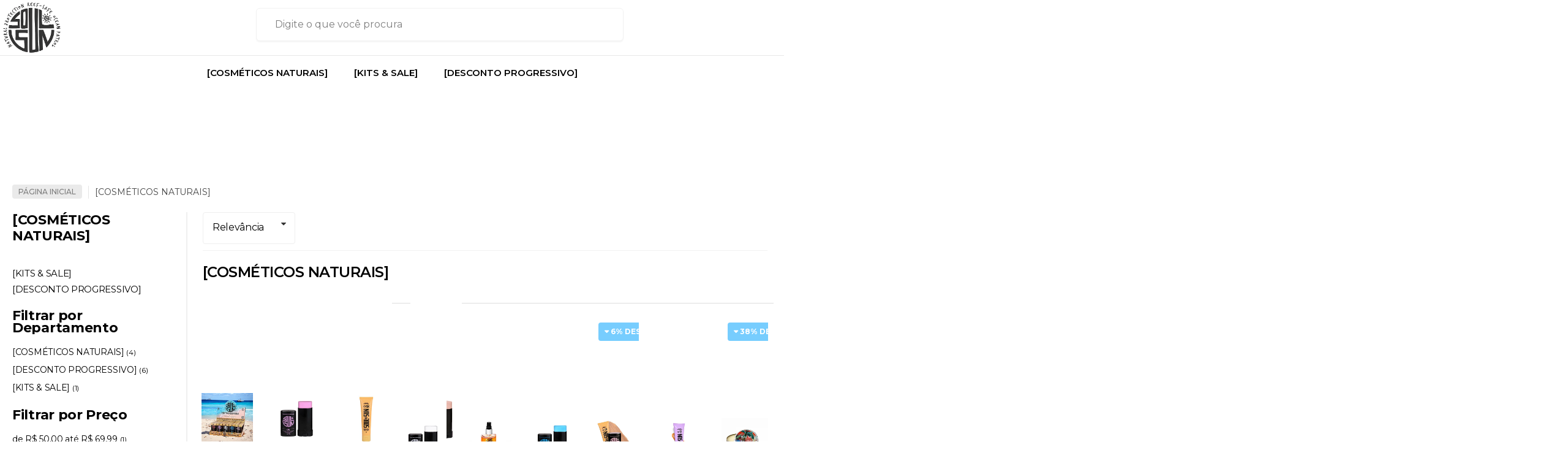

--- FILE ---
content_type: text/html; charset=utf-8
request_url: https://www.soulsurfplanet.com/cosmeticos-naturais
body_size: 24432
content:

<!DOCTYPE html>
<html lang="pt-br">
  <head>
    <meta charset="utf-8">
    <meta content='width=device-width, initial-scale=1.0, maximum-scale=2.0' name='viewport' />
    <title>
  
    Protetor Solar Facial Mineral Natural Vegano Soul Surf™  Soul Sun®
  
</title>
    <meta http-equiv="X-UA-Compatible" content="IE=edge">
    <meta name="generator" content="Loja Integrada" />

    <link rel="dns-prefetch" href="https://cdn.awsli.com.br/">
    <link rel="preconnect" href="https://cdn.awsli.com.br/">
    <link rel="preconnect" href="https://fonts.googleapis.com">
    <link rel="preconnect" href="https://fonts.gstatic.com" crossorigin>

    
      <meta property="og:url" content="https://www.soulsurfplanet.com/cosmeticos-naturais" />
      <meta property="og:type" content="website" />
      <meta property="og:site_name" content="SoulSurf Planet™ | Soul Sun®" />
      <meta property="og:locale" content="pt_BR" />
    

    
  
    <script>
      setTimeout(function() {
        if (typeof removePageLoading === 'function') {
          removePageLoading();
        };
      }, 7000);
    </script>
  



    

  

    <link rel="canonical" href="https://www.soulsurfplanet.com/cosmeticos-naturais" />
  


  <meta property="og:title" content="SoulSurf Planet™ | Soul Sun®" />
  
    <meta property="og:image" content="https://cdn.awsli.com.br/1129/1129034/logo/soulsun_1_neg_due-qegekb.jpeg" />
  




  <meta property="og:description" content=" Protetor Solar de Alta Qualidade, Sem Química, Alta Resistência à Água, Vegano, Testado Dermatologicamente, Natural, Mineral, Toque Seco e com Vit...">
  <meta name="description" content=" Protetor Solar de Alta Qualidade, Sem Química, Alta Resistência à Água, Vegano, Testado Dermatologicamente, Natural, Mineral, Toque Seco e com Vit...">





  <meta name="robots" content="index, follow" />



    
      
        <link rel="shortcut icon" href="https://cdn.awsli.com.br/1129/1129034/favicon/9aab9ca266.png" />
      
      <link rel="icon" href="https://cdn.awsli.com.br/1129/1129034/favicon/9aab9ca266.png" sizes="192x192">
    
    

    
      <link rel="stylesheet" href="https://cdn.awsli.com.br/production/static/loja/estrutura/v1/css/all.min.css?v=b29f0c6" type="text/css">
    
    <!--[if lte IE 8]><link rel="stylesheet" href="https://cdn.awsli.com.br/production/static/loja/estrutura/v1/css/ie-fix.min.css" type="text/css"><![endif]-->
    <!--[if lte IE 9]><style type="text/css">.lateral-fulbanner { position: relative; }</style><![endif]-->

    

    
    <link href="https://fonts.googleapis.com/css2?family=PT%20Sans:ital,wght@0,300;0,400;0,600;0,700;0,800;1,300;1,400;1,600;1,700&display=swap" rel="stylesheet">
    
    
      <link href="https://fonts.googleapis.com/css2?family=Open%20Sans:wght@300;400;600;700&display=swap" rel="stylesheet">
    

    
      <link rel="stylesheet" href="https://cdn.awsli.com.br/production/static/loja/estrutura/v1/css/bootstrap-responsive.css?v=b29f0c6" type="text/css">
      <link rel="stylesheet" href="https://cdn.awsli.com.br/production/static/loja/estrutura/v1/css/style-responsive.css?v=b29f0c6">
    

    <link rel="stylesheet" href="/tema.css?v=20250904-163744">

    

    <script type="text/javascript">
      var LOJA_ID = 1129034;
      var MEDIA_URL = "https://cdn.awsli.com.br/";
      var API_URL_PUBLIC = 'https://api.awsli.com.br/';
      
        var CARRINHO_PRODS = [];
      
      var ENVIO_ESCOLHIDO = 0;
      var ENVIO_ESCOLHIDO_CODE = 0;
      var CONTRATO_INTERNACIONAL = false;
      var CONTRATO_BRAZIL = !CONTRATO_INTERNACIONAL;
      var IS_STORE_ASYNC = true;
      var IS_CLIENTE_ANONIMO = false;
    </script>

    

    <!-- Editor Visual -->
    

    <script>
      

      const isPreview = JSON.parse(sessionStorage.getItem('preview', true));
      if (isPreview) {
        const url = location.href
        location.search === '' && url + (location.search = '?preview=None')
      }
    </script>

    
      <script src="https://cdn.awsli.com.br/production/static/loja/estrutura/v1/js/all.min.js?v=b29f0c6"></script>
    
    <!-- HTML5 shim and Respond.js IE8 support of HTML5 elements and media queries -->
    <!--[if lt IE 9]>
      <script src="https://oss.maxcdn.com/html5shiv/3.7.2/html5shiv.min.js"></script>
      <script src="https://oss.maxcdn.com/respond/1.4.2/respond.min.js"></script>
    <![endif]-->

    <link rel="stylesheet" href="https://cdn.awsli.com.br/production/static/loja/estrutura/v1/css/slick.min.css" type="text/css">
    <script src="https://cdn.awsli.com.br/production/static/loja/estrutura/v1/js/slick.min.js?v=b29f0c6"></script>
    <link rel="stylesheet" href="https://cdn.awsli.com.br/production/static/css/jquery.fancybox.min.css" type="text/css" />
    <script src="https://cdn.awsli.com.br/production/static/js/jquery/jquery.fancybox.pack.min.js"></script>

    
    
  

  


    
      
        
      
        <script>
  (function(i,s,o,g,r,a,m){i['GoogleAnalyticsObject']=r;i[r]=i[r]||function(){
  (i[r].q=i[r].q||[]).push(arguments)},i[r].l=1*new Date();a=s.createElement(o),
  m=s.getElementsByTagName(o)[0];a.async=1;a.src=g;m.parentNode.insertBefore(a,m)
  })(window,document,'script','//www.google-analytics.com/analytics.js','ga');

  ga('create', 'UA-148747956-1', document.domain.replace(/^(www|store|loja)\./,''));
  ga('require', 'displayfeatures');
  
    
      ga('set', 'ecomm_prodid', '303472390, 248661453, 248669798, 241217501, 248658397, 365703027, 351119256, 351118012, 346943552, 333669637, 371828797');
      ga('set', 'ecomm_pagetype', 'category');
    
  
  
  
  
  ga('send', 'pageview');
</script>

      
        
      
        
      
        
      
        
      
        <!-- Global site tag (gtag.js) - Google Analytics -->
<script async src="https://www.googletagmanager.com/gtag/js?l=LIgtagDataLayer&id=G-4LY85WEX57"></script>
<script>
  window.LIgtagDataLayer = window.LIgtagDataLayer || [];
  function LIgtag(){LIgtagDataLayer.push(arguments);}
  LIgtag('js', new Date());

  LIgtag('set', {
    'currency': 'BRL',
    'country': 'BR'
  });
  LIgtag('config', 'G-4LY85WEX57');
  LIgtag('config', 'AW-10955007957');

  if(window.performance) {
    var timeSincePageLoad = Math.round(performance.now());
    LIgtag('event', 'timing_complete', {
      'name': 'load',
      'time': timeSincePageLoad
    });
  }

  $(document).on('li_view_home', function(_, eventID) {
    LIgtag('event', 'view_home');
  });

  $(document).on('li_select_product', function(_, eventID, data) {
    LIgtag('event', 'select_item', data);
  });

  $(document).on('li_start_contact', function(_, eventID, value) {
    LIgtag('event', 'start_contact', {
      value
    });
  });

  $(document).on('li_view_catalog', function(_, eventID) {
    LIgtag('event', 'view_catalog');
  });

  $(document).on('li_search', function(_, eventID, search_term) {
    LIgtag('event', 'search', {
      search_term
    });
  });

  $(document).on('li_filter_products', function(_, eventID, data) {
    LIgtag('event', 'filter_products', data);
  });

  $(document).on('li_sort_products', function(_, eventID, value) {
    LIgtag('event', 'sort_products', {
      value
    });
  });

  $(document).on('li_view_product', function(_, eventID, item) {
    LIgtag('event', 'view_item', {
      items: [item]
    });
  });

  $(document).on('li_select_variation', function(_, eventID, data) {
    LIgtag('event', 'select_variation', data);
  });

  $(document).on('li_calculate_shipping', function(_, eventID, data) {
    LIgtag('event', 'calculate_shipping', {
      zipcode: data.zipcode
    });
  });

  $(document).on('li_view_cart', function(_, eventID, data) {
    LIgtag('event', 'view_cart', data);
  });

  $(document).on('li_add_to_cart', function(_, eventID, data) {
    LIgtag('event', 'add_to_cart', {
      items: data.items
    });
  });

  $(document).on('li_apply_coupon', function(_, eventID, value) {
    LIgtag('event', 'apply_coupon', {
      value
    });
  });

  $(document).on('li_change_quantity', function(_, eventID, item) {
    LIgtag('event', 'change_quantity', {
      items: [item]
    });
  });

  $(document).on('li_remove_from_cart', function(_, eventID, item) {
    LIgtag('event', 'remove_from_cart', {
      items: [item]
    });
  });

  $(document).on('li_return_home', function(_, eventID) {
    LIgtag('event', 'return_home');
  });

  $(document).on('li_view_checkout', function(_, eventID, data) {
    LIgtag('event', 'begin_checkout', data);
  });

  $(document).on('li_login', function(_, eventID) {
    LIgtag('event', 'login');
  });

  $(document).on('li_change_address', function(_, eventID, value) {
    LIgtag('event', 'change_address', {
      value
    });
  });

  $(document).on('li_change_shipping', function(_, eventID, data) {
    LIgtag('event', 'add_shipping_info', data);
  });

  $(document).on('li_change_payment', function(_, eventID, data) {
    LIgtag('event', 'add_payment_info', data);
  });

  $(document).on('li_start_purchase', function(_, eventID) {
    LIgtag('event', 'start_purchase');
  });

  $(document).on('li_checkout_error', function(_, eventID, value) {
    LIgtag('event', 'checkout_error', {
      value
    });
  });

  $(document).on('li_purchase', function(_, eventID, data) {
    LIgtag('event', 'purchase', data);

    
      LIgtag('event', 'conversion', {
        send_to: 'AW-10955007957/FLfZCN-enNADENXP4Oco',
        value: data.value,
        currency: data.currency,
        transaction_id: data.transaction_id
      });
    
  });
</script>
      
        <!-- Facebook Pixel Code -->
<script>
  !function(f,b,e,v,n,t,s)
  {if(f.fbq)return;n=f.fbq=function(){n.callMethod?
  n.callMethod.apply(n,arguments):n.queue.push(arguments)};
  if(!f._fbq)f._fbq=n;n.push=n;n.loaded=!0;n.version='2.0';
  n.queue=[];t=b.createElement(e);t.async=!0;
  t.src=v;s=b.getElementsByTagName(e)[0];
  s.parentNode.insertBefore(t,s)}(window, document,'script',
  'https://connect.facebook.net/en_US/fbevents.js');

  var has_meta_app = true,
    li_fb_user_data = {};

  try {
    var user_session_identifier = $.cookie('li_user_session_identifier');

    if (!user_session_identifier) {
      user_session_identifier = uuidv4();

      $.cookie('li_user_session_identifier', user_session_identifier, {
        path: '/'
      });
    };
  } catch (err) { }
  
  fbq('init', '2886781744890626', {
    country: 'br',
    external_id: user_session_identifier,
    ...li_fb_user_data
  }, {
    agent: 'li'
  });
  
  $(document).on('li_view_home', function(_, eventID) {
    fbq('track', 'PageView', {}, { eventID: eventID + '-PV' });
  });
  
  $(document).on('li_view_catalog', function(_, eventID) {
    fbq('track', 'PageView', {}, { eventID: eventID + '-PV' });
  });

  $(document).on('li_search', function(_, eventID, search_term) {
    var body = {
      search_string: search_term
    };

    fbq('track', 'Search', body, { eventID });
  });

  $(document).on('li_view_product', function(_, eventID, item) {
    fbq('track', 'PageView', {}, { eventID: eventID + '-PV' });
  
    var body = {
      content_ids: [item.item_sku],
      content_category: item.item_category,
      content_name: item.item_name,
      content_type: item.item_type,
      currency: 'BRL',
      value: item.price
    };

    fbq('track', 'ViewContent', body, { eventID });
  });
  
  $(document).on('li_view_cart', function(_, eventID, data) {
    fbq('track', 'PageView', {}, { eventID: eventID + '-PV' });
  });

  $(document).on('li_add_to_cart', function(_, eventID, data) {
    var value = 0;

    var contents = $.map(data.items, function(item) {
      value += item.price * item.quantity;

      return {
        id: item.item_sku,
        quantity: item.quantity
      };
    });

    var body = {
      contents,
      content_type: 'product',
      currency: 'BRL',
      value
    };

    fbq('track', 'AddToCart', body, { eventID });
  });

  $(document).on('li_view_checkout', function(_, eventID, data) {
    fbq('track', 'PageView', {}, { eventID: eventID + '-PV' });
  
    var contents = $.map(data.items, function(item) {
      return {
        id: item.item_sku,
        quantity: item.quantity
      };
    });

    var body = {
      contents,
      content_type: 'product',
      currency: 'BRL',
      num_items: contents.length,
      value: data.value
    };

    fbq('track', 'InitiateCheckout', body, { eventID });
  });
  
  $(document).on('li_login', function(_, eventID) {
    fbq('track', 'PageView', {}, { eventID: eventID + '-PV' });
  });

  $(document).on('li_purchase', function(_, eventID, data) {
    var contents = $.map(data.items, function(item) {
      return {
        id: item.item_sku,
        quantity: item.quantity
      };
    });

    var body = {
      contents,
      content_type: 'product',
      currency: 'BRL',
      num_items: contents.length,
      value: data.total_value,
      order_id: data.transaction_id
    };

    fbq('track', 'Purchase', body, { eventID });
  });
  
  $(document).on('li_view_page', function(_, eventID) {
    fbq('track', 'PageView', {}, { eventID: eventID + '-PV' });
  });

  $(document).on('li_view_purchase', function(_, eventID) {
    fbq('track', 'PageView', {}, { eventID: eventID + '-PV' });
  });

  $(document).on('li_view_wishlist', function(_, eventID) {
    fbq('track', 'PageView', {}, { eventID: eventID + '-PV' });
  });

  $(document).on('li_view_orders', function(_, eventID) {
    fbq('track', 'PageView', {}, { eventID: eventID + '-PV' });
  });

  $(document).on('li_view_account', function(_, eventID) {
    fbq('track', 'PageView', {}, { eventID: eventID + '-PV' });
  });

  $(document).on('li_view_others', function(_, eventID) {
    fbq('track', 'PageView', {}, { eventID: eventID + '-PV' });
  });
</script>
<noscript>
  <img height="1" width="1" style="display:none" 
       src="https://www.facebook.com/tr?id=2886781744890626&ev=PageView&noscript=1"/>
</noscript>
<!-- End Facebook Pixel Code -->
      
        
      
    

    
<script>
  var url = '/_events/api/setEvent';

  var sendMetrics = function(event, user = {}) {
    var unique_identifier = uuidv4();

    try {
      var data = {
        request: {
          id: unique_identifier,
          environment: 'production'
        },
        store: {
          id: 1129034,
          name: 'SoulSurf Planet™ | Soul Sun®',
          test_account: false,
          has_meta_app: window.has_meta_app ?? false,
          li_search: true
        },
        device: {
          is_mobile: /Mobi/.test(window.navigator.userAgent),
          user_agent: window.navigator.userAgent,
          ip: '###device_ip###'
        },
        page: {
          host: window.location.hostname,
          path: window.location.pathname,
          search: window.location.search,
          type: 'category',
          title: document.title,
          referrer: document.referrer
        },
        timestamp: '###server_timestamp###',
        user_timestamp: new Date().toISOString(),
        event,
        origin: 'store'
      };

      if (window.performance) {
        var [timing] = window.performance.getEntriesByType('navigation');

        data['time'] = {
          server_response: Math.round(timing.responseStart - timing.requestStart)
        };
      }

      var _user = {},
          user_email_cookie = $.cookie('user_email'),
          user_data_cookie = $.cookie('LI-UserData');

      if (user_email_cookie) {
        var user_email = decodeURIComponent(user_email_cookie);

        _user['email'] = user_email;
      }

      if (user_data_cookie) {
        var user_data = JSON.parse(user_data_cookie);

        _user['logged'] = user_data.logged;
        _user['id'] = user_data.id ?? undefined;
      }

      $.each(user, function(key, value) {
        _user[key] = value;
      });

      if (!$.isEmptyObject(_user)) {
        data['user'] = _user;
      }

      try {
        var session_identifier = $.cookie('li_session_identifier');

        if (!session_identifier) {
          session_identifier = uuidv4();
        };

        var expiration_date = new Date();

        expiration_date.setTime(expiration_date.getTime() + (30 * 60 * 1000)); // 30 minutos

        $.cookie('li_session_identifier', session_identifier, {
          expires: expiration_date,
          path: '/'
        });

        data['session'] = {
          id: session_identifier
        };
      } catch (err) { }

      try {
        var user_session_identifier = $.cookie('li_user_session_identifier');

        if (!user_session_identifier) {
          user_session_identifier = uuidv4();

          $.cookie('li_user_session_identifier', user_session_identifier, {
            path: '/'
          });
        };

        data['user_session'] = {
          id: user_session_identifier
        };
      } catch (err) { }

      var _cookies = {},
          fbc = $.cookie('_fbc'),
          fbp = $.cookie('_fbp');

      if (fbc) {
        _cookies['fbc'] = fbc;
      }

      if (fbp) {
        _cookies['fbp'] = fbp;
      }

      if (!$.isEmptyObject(_cookies)) {
        data['session']['cookies'] = _cookies;
      }

      try {
        var ab_test_cookie = $.cookie('li_ab_test_running');

        if (ab_test_cookie) {
          var ab_test = JSON.parse(atob(ab_test_cookie));

          if (ab_test.length) {
            data['store']['ab_test'] = ab_test;
          }
        }
      } catch (err) { }

      var _utm = {};

      $.each(sessionStorage, function(key, value) {
        if (key.startsWith('utm_')) {
          var name = key.split('_')[1];

          _utm[name] = value;
        }
      });

      if (!$.isEmptyObject(_utm)) {
        data['session']['utm'] = _utm;
      }

      var controller = new AbortController();

      setTimeout(function() {
        controller.abort();
      }, 5000);

      fetch(url, {
        keepalive: true,
        method: 'POST',
        headers: {
          'Content-Type': 'application/json'
        },
        body: JSON.stringify({ data }),
        signal: controller.signal
      });
    } catch (err) { }

    return unique_identifier;
  }
</script>

    
<script>
  (function() {
    var initABTestHandler = function() {
      try {
        if ($.cookie('li_ab_test_running')) {
          return
        };
        var running_tests = [];

        
        
        
        

        var running_tests_to_cookie = JSON.stringify(running_tests);
        running_tests_to_cookie = btoa(running_tests_to_cookie);
        $.cookie('li_ab_test_running', running_tests_to_cookie, {
          path: '/'
        });

        
        if (running_tests.length > 0) {
          setTimeout(function() {
            $.ajax({
              url: "/conta/status"
            });
          }, 500);
        };

      } catch (err) { }
    }
    setTimeout(initABTestHandler, 500);
  }());
</script>

    
<script>
  $(function() {
    // Clicar em um produto
    $('.listagem-item').click(function() {
      var row, column;

      var $list = $(this).closest('[data-produtos-linha]'),
          index = $(this).closest('li').index();

      if($list.find('.listagem-linha').length === 1) {
        var productsPerRow = $list.data('produtos-linha');

        row = Math.floor(index / productsPerRow) + 1;
        column = (index % productsPerRow) + 1;
      } else {
        row = $(this).closest('.listagem-linha').index() + 1;
        column = index + 1;
      }

      var body = {
        item_id: $(this).attr('data-id'),
        item_sku: $(this).find('.produto-sku').text(),
        item_name: $(this).find('.nome-produto').text().trim(),
        item_row: row,
        item_column: column
      };

      var eventID = sendMetrics({
        type: 'event',
        name: 'select_product',
        data: body
      });

      $(document).trigger('li_select_product', [eventID, body]);
    });

    // Clicar no "Fale Conosco"
    $('#modalContato').on('show', function() {
      var value = 'Fale Conosco';

      var eventID = sendMetrics({
        type: 'event',
        name: 'start_contact',
        data: { text: value }
      });

      $(document).trigger('li_start_contact', [eventID, value]);
    });

    // Clicar no WhatsApp
    $('.li-whatsapp a').click(function() {
      var value = 'WhatsApp';

      var eventID = sendMetrics({
        type: 'event',
        name: 'start_contact',
        data: { text: value }
      });

      $(document).trigger('li_start_contact', [eventID, value]);
    });

    
      // Visualizar a catálogo
      var eventID = sendMetrics({
        type: 'pageview',
        name: 'view_catalog'
      });

      $(document).trigger('li_view_catalog', [eventID]);

      var params = new URLSearchParams(window.location.search),
          oldParams = document.referrer ? new URL(document.referrer).searchParams : new URLSearchParams();

      // Filtrar produtos
      if(params.has('fq')) {
        var value = params.get('fq');

        if(value !== oldParams.get('fq')) {
          var attribute = value.split(':'),
              body = {
                attribute_name: attribute[0],
                attribute_value: attribute[1]
              };

          var eventID = sendMetrics({
            type: 'event',
            name: 'filter_products',
            data: body
          });

          $(document).trigger('li_filter_products', [eventID, body]);
        }
      }

      // Ordenar produtos
      if(params.has('sort')) {
        var value = params.get('sort');

        if(value !== oldParams.get('sort')) {
          var eventID = sendMetrics({
            type: 'event',
            name: 'sort_products',
            data: { text: value }
          });

          $(document).trigger('li_sort_products', [eventID, value]);
        }
      }

      // Alterar página
      if(params.has('pagina')) {
        var previous_page = oldParams.has('pagina') ? parseInt(oldParams.get('pagina')) : 1,
            next_page = parseInt(params.get('pagina'));

        if(next_page !== previous_page) {
          var body = {
            previous_page,
            next_page
          };

          var eventID = sendMetrics({
            type: 'event',
            name: 'change_page',
            data: body
          });

          $(document).trigger('li_change_page', [eventID, body]);
        }
      }

      
    
  });
</script>


    
	<!-- lojaintegrada-google-shopping -->
  
      <meta name="google-site-verification" content="tq8kT4mo7P3uu4BnbTTD2xuIO1oSwLB3E4xzZUc_P8A" />
  

	<!-- Via API -->
  
      <script type='text/javascript' src='https://empreender.nyc3.cdn.digitaloceanspaces.com/static/LILY/script-allproduct-stars-loja_integrada.js' defer></script>
  

	<!-- Via API -->
  
      <script type='text/javascript' src='https://empreender.nyc3.cdn.digitaloceanspaces.com/static/LILY/script-iframe-loja_integrada.js' defer></script>
  


    
      
        <link href="//cdn.awsli.com.br/temasv2/3991/__theme_custom.css?v=1647378440" rel="stylesheet" type="text/css">
<script src="//cdn.awsli.com.br/temasv2/3991/__theme_custom.js?v=1647378440"></script>
      
    

    
      <link rel="stylesheet" href="/avancado.css?v=20250904-163744" type="text/css" />
    

    
      
        <script defer async src="https://analytics.tiktok.com/i18n/pixel/sdk.js?sdkid=C8T320R13TMMUP2K05PG"></script>
      

      
        <script type="text/javascript">
          !function (w, d, t) {
            w.TiktokAnalyticsObject=t;
            var ttq=w[t]=w[t]||[];
            ttq.methods=["page","track","identify","instances","debug","on","off","once","ready","alias","group","enableCookie","disableCookie"];
            ttq.setAndDefer=function(t,e){
              t[e]=function(){
                t.push([e].concat(Array.prototype.slice.call(arguments,0)))
              }
            }
            for(var i=0;i<ttq.methods.length;i++)
              ttq.setAndDefer(ttq,ttq.methods[i]);
          }(window, document, 'ttq');

          window.LI_TIKTOK_PIXEL_ENABLED = true;
        </script>
      

      
    

    
  <link rel="manifest" href="/manifest.json" />




  </head>
  <body class="pagina-categoria categoria-14857149   ">
    <div id="fb-root"></div>
    
  
    <div id="full-page-loading">
      <div class="conteiner" style="height: 100%;">
        <div class="loading-placeholder-content">
          <div class="loading-placeholder-effect loading-placeholder-header"></div>
          <div class="loading-placeholder-effect loading-placeholder-body"></div>
        </div>
      </div>
      <script>
        var is_full_page_loading = true;
        function removePageLoading() {
          if (is_full_page_loading) {
            try {
              $('#full-page-loading').remove();
            } catch(e) {}
            try {
              var div_loading = document.getElementById('full-page-loading');
              if (div_loading) {
                div_loading.remove();
              };
            } catch(e) {}
            is_full_page_loading = false;
          };
        };
        $(function() {
          setTimeout(function() {
            removePageLoading();
          }, 1);
        });
      </script>
      <style>
        #full-page-loading { position: fixed; z-index: 9999999; margin: auto; top: 0; left: 0; bottom: 0; right: 0; }
        #full-page-loading:before { content: ''; display: block; position: fixed; top: 0; left: 0; width: 100%; height: 100%; background: rgba(255, 255, 255, .98); background: radial-gradient(rgba(255, 255, 255, .99), rgba(255, 255, 255, .98)); }
        .loading-placeholder-content { height: 100%; display: flex; flex-direction: column; position: relative; z-index: 1; }
        .loading-placeholder-effect { background-color: #F9F9F9; border-radius: 5px; width: 100%; animation: pulse-loading 1.5s cubic-bezier(0.4, 0, 0.6, 1) infinite; }
        .loading-placeholder-content .loading-placeholder-body { flex-grow: 1; margin-bottom: 30px; }
        .loading-placeholder-content .loading-placeholder-header { height: 20%; min-height: 100px; max-height: 200px; margin: 30px 0; }
        @keyframes pulse-loading{50%{opacity:.3}}
      </style>
    </div>
  



    
      
        


<div class="barra-inicial fundo-secundario">
  <div class="conteiner">
    <div class="row-fluid">
      <div class="lista-redes span3 hidden-phone">
        
          <ul>
            
              <li>
                <a href="https://facebook.com/soulsurfplanet/" target="_blank" aria-label="Siga nos no Facebook"><i class="icon-facebook"></i></a>
              </li>
            
            
            
            
              <li>
                <a href="https://youtube.com.br/channel/UCHUBqkEuO56ROe7u5SYiWwA" target="_blank" aria-label="Siga nos no Youtube"><i class="icon-youtube"></i></a>
              </li>
            
            
              <li>
                <a href="https://instagram.com/soulsurfplanet/" target="_blank" aria-label="Siga nos no Instagram"><i class="icon-instagram"></i></a>
              </li>
            
            
            
              <li>
                <a href="https://soulsun.com.br/" target="_blank" rel="noopener" aria-label="Acesse nosso Blog"><i class="icon-bold"></i></a>
              </li>
            
          </ul>
        
      </div>
      <div class="canais-contato span9">
        <ul>
          <li class="hidden-phone">
            <a href="#modalContato" data-toggle="modal" data-target="#modalContato">
              <i class="icon-comment"></i>
              Fale Conosco
            </a>
          </li>
          
            <li>
              <span>
                <i class="icon-phone"></i>Telefone: (11) 2924-5967
              </span>
            </li>
          
          
            <li class="tel-whatsapp">
              <span>
                <i class="fa fa-whatsapp"></i>Whatsapp: (11) 99445-0959
              </span>
            </li>
          
          
        </ul>
      </div>
    </div>
  </div>
</div>

      
    

    <div class="conteiner-principal">
      
        
          
<div id="cabecalho">

  <div class="atalhos-mobile visible-phone fundo-secundario borda-principal">
    <ul>

      <li><a href="https://www.soulsurfplanet.com/" class="icon-home"> </a></li>
      
      <li class="fundo-principal"><a href="https://www.soulsurfplanet.com/carrinho/index" class="icon-shopping-cart"> </a></li>
      
      
        <li class="menu-user-logged" style="display: none;"><a href="https://www.soulsurfplanet.com/conta/logout" class="icon-signout menu-user-logout"> </a></li>
      
      
      <li><a href="https://www.soulsurfplanet.com/conta/index" class="icon-user"> </a></li>
      
      <li class="vazia"><span>&nbsp;</span></li>

    </ul>
  </div>

  <div class="conteiner">
    <div class="row-fluid">
      <div class="span3">
        <h2 class="logo cor-secundaria">
          <a href="https://www.soulsurfplanet.com/" title="SoulSurf Planet™ | Soul Sun®">
            
            <img src="https://cdn.awsli.com.br/400x300/1129/1129034/logo/soulsun_1_neg_due-qegekb.jpeg" alt="SoulSurf Planet™ | Soul Sun®" />
            
          </a>
        </h2>


      </div>

      <div class="conteudo-topo span9">
        <div class="superior row-fluid hidden-phone">
          <div class="span8">
            
              
                <div class="btn-group menu-user-logged" style="display: none;">
                  <a href="https://www.soulsurfplanet.com/conta/index" class="botao secundario pequeno dropdown-toggle" data-toggle="dropdown">
                    Olá, <span class="menu-user-name"></span>
                    <span class="icon-chevron-down"></span>
                  </a>
                  <ul class="dropdown-menu">
                    <li>
                      <a href="https://www.soulsurfplanet.com/conta/index" title="Minha conta">Minha conta</a>
                    </li>
                    
                      <li>
                        <a href="https://www.soulsurfplanet.com/conta/pedido/listar" title="Minha conta">Meus pedidos</a>
                      </li>
                    
                    <li>
                      <a href="https://www.soulsurfplanet.com/conta/favorito/listar" title="Meus favoritos">Meus favoritos</a>
                    </li>
                    <li>
                      <a href="https://www.soulsurfplanet.com/conta/logout" title="Sair" class="menu-user-logout">Sair</a>
                    </li>
                  </ul>
                </div>
              
              
                <a href="https://www.soulsurfplanet.com/conta/login" class="bem-vindo cor-secundaria menu-user-welcome">
                  Bem-vindo, <span class="cor-principal">identifique-se</span> para fazer pedidos
                </a>
              
            
          </div>
          <div class="span4">
            <ul class="acoes-conta borda-alpha">
              
                <li>
                  <i class="icon-list fundo-principal"></i>
                  <a href="https://www.soulsurfplanet.com/conta/pedido/listar" class="cor-secundaria">Meus Pedidos</a>
                </li>
              
              
                <li>
                  <i class="icon-user fundo-principal"></i>
                  <a href="https://www.soulsurfplanet.com/conta/index" class="cor-secundaria">Minha Conta</a>
                </li>
              
            </ul>
          </div>
        </div>

        <div class="inferior row-fluid ">
          <div class="span8 busca-mobile">
            <a href="javascript:;" class="atalho-menu visible-phone icon-th botao principal"> </a>

            <div class="busca borda-alpha">
              <form id="form-buscar" action="/buscar" method="get">
                <input id="auto-complete" type="text" name="q" placeholder="Digite o que você procura" value="" autocomplete="off" maxlength="255" />
                <button class="botao botao-busca icon-search fundo-secundario" aria-label="Buscar"></button>
              </form>
            </div>

          </div>

          
            <div class="span4 hidden-phone">
              

  <div class="carrinho vazio">
    
      <a href="https://www.soulsurfplanet.com/carrinho/index">
        <i class="icon-shopping-cart fundo-principal"></i>
        <strong class="qtd-carrinho titulo cor-secundaria" style="display: none;">0</strong>
        <span style="display: none;">
          
            <b class="titulo cor-secundaria"><span>Meu Carrinho</span></b>
          
          <span class="cor-secundaria">Produtos adicionados</span>
        </span>
        
          <span class="titulo cor-secundaria vazio-text">Carrinho vazio</span>
        
      </a>
    
    <div class="carrinho-interno-ajax"></div>
  </div>
  
<div class="minicart-placeholder" style="display: none;">
  <div class="carrinho-interno borda-principal">
    <ul>
      <li class="minicart-item-modelo">
        
          <div class="preco-produto com-promocao destaque-parcela ">
            <div>
              <s class="preco-venda">
                R$ --PRODUTO_PRECO_DE--
              </s>
              <strong class="preco-promocional cor-principal">
                R$ --PRODUTO_PRECO_POR--
              </strong>
            </div>
          </div>
        
        <a data-href="--PRODUTO_URL--" class="imagem-produto">
          <img data-src="https://cdn.awsli.com.br/64x64/--PRODUTO_IMAGEM--" alt="--PRODUTO_NOME--" />
        </a>
        <a data-href="--PRODUTO_URL--" class="nome-produto cor-secundaria">
          --PRODUTO_NOME--
        </a>
        <div class="produto-sku hide">--PRODUTO_SKU--</div>
      </li>
    </ul>
    <div class="carrinho-rodape">
      <span class="carrinho-info">
        
          <i>--CARRINHO_QUANTIDADE-- produto no carrinho</i>
        
        
          
            <span class="carrino-total">
              Total: <strong class="titulo cor-principal">R$ --CARRINHO_TOTAL_ITENS--</strong>
            </span>
          
        
      </span>
      <a href="https://www.soulsurfplanet.com/carrinho/index" class="botao principal">
        
          <i class="icon-shopping-cart"></i>Ir para o carrinho
        
      </a>
    </div>
  </div>
</div>



            </div>
          
        </div>

      </div>
    </div>
    


  
    
      
<div class="menu superior">
  <ul class="nivel-um">
    


    


    
      <li class="categoria-id-14857149  borda-principal">
        <a href="https://www.soulsurfplanet.com/cosmeticos-naturais" title="[COSMÉTICOS NATURAIS]">
          <strong class="titulo cor-secundaria">[COSMÉTICOS NATURAIS]</strong>
          
        </a>
        
      </li>
    
      <li class="categoria-id-16405595  borda-principal">
        <a href="https://www.soulsurfplanet.com/kitsale" title="[KITS &amp; SALE]">
          <strong class="titulo cor-secundaria">[KITS &amp; SALE]</strong>
          
        </a>
        
      </li>
    
      <li class="categoria-id-23357720  borda-principal">
        <a href="https://www.soulsurfplanet.com/desconto-progressivo" title="[DESCONTO PROGRESSIVO]">
          <strong class="titulo cor-secundaria">[DESCONTO PROGRESSIVO]</strong>
          
        </a>
        
      </li>
    
  </ul>
</div>

    
  


  </div>
  <span id="delimitadorBarra"></span>
</div>

          

  


        
      

      
  
    <div class="secao-banners">
      <div class="conteiner">
        
        
          <div class="row-fluid">
            

  <div class="spanNone banner tarja">
    
      
        
          

  
      <img  src="https://cdn.awsli.com.br/1920x1448/1129/1129034/banner/a3f59760a7.png" alt="info" />
  



        
      
    
  </div>


          </div>
        
      </div>
    </div>
  


      <div id="corpo">
        <div class="conteiner">
          

          
  
<div class="breadcrumbs borda-alpha ">
  <ul>
    
      <li><a href="https://www.soulsurfplanet.com/"><i class="icon-home"></i>Página inicial</a></li>
    

    
      




  <li>
    
      <strong class="cor-secundaria">[COSMÉTICOS NATURAIS]</strong>
    
  </li>


    
    
    

    
  </ul>
</div>



          
            <div class="secao-principal row-fluid sem-coluna">
              

                
                  
  <div class="coluna span3 ">
    
      

 <script>
$(document).ready(function() {
  const configuracao = {
    exibirDescricaoCategoria: false,
    posicaoDescricaoCategoria: 'default'
  };
  
  // Função para gerenciar layout responsivo
  function ajustarLayoutResponsivo() {
    const isMobile = $(window).width() <= 768;
    const $coluna = $('.row-fluid .coluna');
    const $descricaoCategoria = $('.categoria-descricao');
    
    if (configuracao.exibirDescricaoCategoria) {
      if (isMobile) {
        $coluna.css('display', 'block'); // Sobrescreve o 'display: none' do CSS com 'display: block'
        $coluna.find('.newsletter, .filtro-coluna').addClass('hidden');
        
        // Ajustar posição da descrição de categoria apenas se for footer
        if (configuracao.posicaoDescricaoCategoria === 'footer') {
          $descricaoCategoria.appendTo('.rodape');
        }
      } else {
        $coluna.css('display', ''); // Remove o inline style, permitindo que o CSS padrão seja aplicado
       
        
        // Reposicionar a descrição da categoria para non-mobile
        if (configuracao.posicaoDescricaoCategoria === 'footer') {
          setTimeout(function() {
            const $colunaEsquerda = $('.coluna.span3.esquerda');
            if ($colunaEsquerda.length) {
              $descricaoCategoria.appendTo($colunaEsquerda);
            } else {
              console.error('Elemento .coluna.span3.esquerda não encontrado no DOM');
            }
          }, 100);
        }
      }
      } else if (isMobile) {
        // Se não exibir descrição categoria em mobile, certifica-se que a coluna está escondida
        $coluna.css('display', '');
      }
  }
  
  // Função para gerenciar descrição resumida/completa
  function inicializarDescricaoExpandivel() {
    const $descricaoResumida = $('.descricao-resumida');
    const $descricaoCompleta = $('.descricao-completa');
    const $botaoVejaMais = $('.botao-veja-mais');
    
    // Verificar se as descrições são iguais
    if ($descricaoResumida.html() === $descricaoCompleta.html()) {
      $botaoVejaMais.hide();
      return;
    }
    
    // Configurar o botão de expandir/recolher
    $botaoVejaMais.on('click', function() {
      const $botao = $(this);
      const $container = $botao.closest('.descricao-container');
      const $resumida = $container.find('.descricao-resumida');
      const $completa = $container.find('.descricao-completa');
      
      const expandido = $botao.hasClass('expandido');
      
      // Toggle entre descrição resumida e completa
      if (!expandido) {
        // Mostrar descrição completa
        $resumida.hide();
        $completa.show();
      } else {
        // Mostrar descrição resumida
        $resumida.show();
        $completa.hide();
      }
      
      // Atualizar estado do botão
      $botao
        .toggleClass('expandido', !expandido)
        .text(!expandido ? 'Recolher' : 'Veja Mais')
        .attr('aria-expanded', (!expandido).toString());
    });
  }
  
  // Inicializar funcionalidades
  
  inicializarDescricaoExpandivel();
});
</script> 

<div class="menu lateral">

  <ul class="nivel-um">

    

      

        <li class="categoria-id-14857149  ativo  borda-principal">
          <a href="https://www.soulsurfplanet.com/cosmeticos-naturais" title="[COSMÉTICOS NATURAIS]">
            
            <strong class="titulo cor-secundaria">[COSMÉTICOS NATURAIS]</strong>
          </a>
          
        </li>
      
    

      
    

      
    
  </ul>
</div>

<div class="menu lateral outras">
  <ul class="nivel-um">
    
      
    
      
        <li class="categoria-id-16405595 borda-principal">
          <a href="https://www.soulsurfplanet.com/kitsale" title="[KITS &amp; SALE]">
            <strong class="titulo cor-secundaria">[KITS &amp; SALE]</strong>
          </a>
        </li>
      
    
      
        <li class="categoria-id-23357720 borda-principal">
          <a href="https://www.soulsurfplanet.com/desconto-progressivo" title="[DESCONTO PROGRESSIVO]">
            <strong class="titulo cor-secundaria">[DESCONTO PROGRESSIVO]</strong>
          </a>
        </li>
      
    
  </ul>
</div>


  
    
  
    
      


<div class="lateral outras filtro-coluna faceta-departamento">
  <div class="filtro lista borda-principal" data-toggle="tooltip" data-placement="right" title="" data-original-title="Você pode filtrar por mais de uma Departamento. Para remover a seleção, clique novamente no item marcado.">
    <h4 class="titulo cor-secundaria">
      Filtrar por Departamento
      
    </h4>
    <div class="atributo-lista">
      <ul>
        
          <li class="">
            <a href="?fq=P__1__Departamento%3a%5bCOSM%c3%89TICOS+NATURAIS%5d" rel="nofollow">
              
                <label>[COSMÉTICOS NATURAIS] <small>(4)</small></label>
              
            </a>
          </li>
        
          <li class="">
            <a href="?fq=P__1__Departamento%3a%5bDESCONTO+PROGRESSIVO%5d" rel="nofollow">
              
                <label>[DESCONTO PROGRESSIVO] <small>(6)</small></label>
              
            </a>
          </li>
        
          <li class="">
            <a href="?fq=P__1__Departamento%3a%5bKITS+%26+SALE%5d" rel="nofollow">
              
                <label>[KITS &amp; SALE] <small>(1)</small></label>
              
            </a>
          </li>
        
      </ul>
    </div>
  </div>
</div>

    
  
    
      
        
          


<div class="lateral outras filtro-coluna faceta-preco">
  <div class="filtro lista borda-principal" data-toggle="tooltip" data-placement="right" title="" data-original-title="Você pode filtrar por mais de uma Preço. Para remover a seleção, clique novamente no item marcado.">
    <h4 class="titulo cor-secundaria">
      Filtrar por Preço
      
    </h4>
    <div class="atributo-lista">
      <ul>
        
          <li class="">
            <a href="?fq=price_range%3a50.0-69.99" rel="nofollow">
              
                <label>de R$ 50,00 até R$ 69,99 <small>(1)</small></label>
              
            </a>
          </li>
        
          <li class="">
            <a href="?fq=price_range%3a100.0-199.99" rel="nofollow">
              
                <label>de R$ 100,00 até R$ 199,99 <small>(9)</small></label>
              
            </a>
          </li>
        
          <li class="">
            <a href="?fq=price_range%3a200.0-399.99" rel="nofollow">
              
                <label>de R$ 200,00 até R$ 399,99 <small>(1)</small></label>
              
            </a>
          </li>
        
      </ul>
    </div>
  </div>
</div>

        
      
    
  
    
      


<div class="lateral outras filtro-coluna faceta-cor">
  <div class="filtro atributos borda-principal" data-toggle="tooltip" data-placement="right" title="" data-original-title="Você pode filtrar por mais de uma Cor. Para remover a seleção, clique novamente no item marcado.">
    <h4 class="titulo cor-secundaria">
      Filtrar por Cor
      
    </h4>
    <div class="atributo-cor">
      <ul>
        
          <li class="">
            <a href="?fq=V__1__Cor%3a1__Agua%7c%2383DDFF" rel="nofollow">
              
                <span style="border-color: #83DDFF;"></span>
              
            </a>
          </li>
        
          <li class="">
            <a href="?fq=V__1__Cor%3a1__Branco%7c%23FFFFFF" rel="nofollow">
              
                <span style="border-color: #FFFFFF;"></span>
              
            </a>
          </li>
        
          <li class="">
            <a href="?fq=V__1__Cor%3a1__Chantilly%7c%23F8C3DF" rel="nofollow">
              
                <span style="border-color: #F8C3DF;"></span>
              
            </a>
          </li>
        
          <li class="">
            <a href="?fq=V__1__Cor%3a1__Lavender+Rose%7c%23FBA0E3" rel="nofollow">
              
                <span style="border-color: #FBA0E3;"></span>
              
            </a>
          </li>
        
          <li class="">
            <a href="?fq=V__1__Cor%3a1__Pippin%7c%23FFE1DF" rel="nofollow">
              
                <span style="border-color: #FFE1DF;"></span>
              
            </a>
          </li>
        
          <li class="">
            <a href="?fq=V__1__Cor%3a1__Toast%7c%239A6E61" rel="nofollow">
              
                <span style="border-color: #9A6E61;"></span>
              
            </a>
          </li>
        
      </ul>
    </div>
  </div>
</div>

    
  


  





  <div class="row-fluid">
    
<div class="span">
  <div class="componente newsletter borda-principal">
    <div class="interno">
      <span class="titulo cor-secundaria">
        <i class="icon-envelope-alt"></i>Newsletter + Cupom de 10% OFF
      </span>
      <div class="interno-conteudo">
        <p class="texto-newsletter newsletter-cadastro">Receba nossas ofertas por e-mail e + 10% OFF na sua primeira compra!</p>
        <div class="newsletter-cadastro input-conteiner">
          <input type="text" name="email" placeholder="Digite seu email" />
          <button class="botao botao-input fundo-principal icon-chevron-right newsletter-assinar" data-action="https://www.soulsurfplanet.com/newsletter/assinar/" aria-label="Assinar"></button>
        </div>
        <div class="newsletter-confirmacao hide">
          <i class="icon-ok icon-3x"></i>
          <span>Obrigado por se inscrever! Agora é só usar o cupom &quot;NATURESE&quot; e ganhe 10% OFF!</span>
        </div>
      </div>
    </div>
  </div>
</div>

  </div>




 <div class="componente">
    <div class="interno">
      <h4 class="titulo cor-secundaria"><i class="icon-file-text"></i>[COSMÉTICOS NATURAIS]</h4>
      <p>
        Quanto mais NATURAL, MELHOR!  
MELHOR para você, melhor para o planeta!

REEF-SAFE - VEGANO - NÃO TESTADO EM ANIMAIS - NÃO CONTEM FILTROS QUIMICOS

-  Não usamos oxibenzona, nem parabenos
-  Enriquecido com Vitamina E
-  Toque seco e aveludado
-  Não contém fragrâncias artificiais
-  Ação Antioxidante e Hidratante

DERMATOLOGICAMENTE TESTADO E APROVADO PELA ANVISA

PORQUE USAR DIARIAMENTE?

PROTEÇÃO 
UVA + UVB  

Em busca de uma pele saudável, bonita e mais protegida? O Soul Sun, testado e aprovado pela ANVISA, é a solução ideal para você. Sua formulação é feita a base de componentes minerais e naturais, selecionados e pensados especialmente para proteger sua pele dos raios solares. 

COMPOSIÇÃO PODEROSA E NATURAL:

Nossa formulação tem poder regenerativo, hidratante, anti-idade e antioxidante. Além disso, é nutritiva, antioleosidade, antibacteriana e aumenta a imunidade da sua pele.

TOM IDEAL
NUDE + BRONZE + MIX NUDE BRONZE 

Natural ou bronzeado? Você escolhe o efeito com os dois tons, feitos para todos os tipos de pele. 

O PODER DE UMA COMPOSIÇÃO NATURAL

1- MANTEIGA DE CARITÉ:
Componente hidratante, com poder regenerativo, anti-idade e cicatrizante.

2- GIRASSOL : 
Rico em vitamina E, é anti-idade, cicatrizante e hidratante.

3- CACAU:
Rico em ácidos graxos, forma uma barreira protetora e nutritiva, que melhora o fluxo sanguíneo prevenindo contra o envelhecimento e protegendo contra raios ultravioleta.

4- JOJOBA:
Antioxidante, rico em vitaminas E e B, e minerais como cobre e zinco, sendo extremamente nutritivo e antioleosidade. 

5- COCO: 
Hidratante 100% natural que ajuda a hidratar, aumentado a elasticidade da pele.

6- MYRICA
Também conhecida como Yangmei ou Yumberry, é antioxidante, com ação adstringente e antibacteriana. 

6-VITAMINA E: 
Antioxidante, anti-inflamatória e com poder rejuvenescedor, sua pele fica hidratada e com aparência saudável.  

7-AZEITONA
Além de hidratar, fortalece a imunidade da pele.

9- VANILLA 
Hidrata e tem poder antioxidante, aliada ao seu cheiro maravilhoso.

10- OXIDO DE ZINCO
 Filtro mineral
      </p>
    </div>
  </div>
  






    
  </div>


                
              

              
  <div class="conteudo span9">
    
    
        <div class="ordenar-listagem topo borda-alpha">
          <div class="row-fluid">
            <div class="span6 clearfix">
              
<div>
	<div class="input-append">
		
			<label for="botaoOrdenar">Relevância</label>
		
		<div class="btn-group">
			<button class="btn dropdown-toggle" id="botaoOrdenar" data-toggle="dropdown">
				<i class="icon-caret-down"></i>
			</button>

			<ul class="dropdown-menu pull-right">
				<li><a href="?" rel="nofollow"><i class="icon-sort-by-attributes-alt"
					style="margin-left: -3px; margin-right: 9px;"></i>Relevância</a></li>
				<li><a href="?sort=%2Bnome" rel="nofollow"><i class="icon-font"
							style="margin-left: -3px; margin-right: 9px;"></i>Ordem alfabética</a></li>
				<li><a href="?sort=mais_vendidos" rel="nofollow"><i class="icon-shopping-cart"
							style="margin-left: -3px; margin-right: 9px;"></i>Mais vendidos</a></li>
				<li><a href="?sort=%2Bpreco" rel="nofollow"><i class="icon-dollar"></i>Menor
						preço</a></li>
				<li><a href="?sort=-preco" rel="nofollow"><i class="icon-dollar"></i>Maior
						preço</a></li>
				<li><a href="?sort=promocao" rel="nofollow"><i class="icon-dollar"></i>Maior
						desconto</a></li>
				
			</ul>
		</div>
	</div>
</div>

            </div>

            
          </div>
        </div>
      <h1 class="titulo cor-secundaria">[COSMÉTICOS NATURAIS]</h1>
      

<div id="listagemProdutos" class="listagem borda-alpha ">
  
    
      


  
  

<ul data-produtos-linha="4">
  
    <li class="listagem-linha "><ul class="">
      
        
          <li class="span3">
        
      
        

<div class="listagem-item prod-id-303472390  prod-cat-23357720 prod-cat-14857149" data-id="303472390">
  <a href="https://www.soulsurfplanet.com/sunscreen_fps75_todos" class="produto-sobrepor" title="[FPS 75] SUNSCREEN MINERAL PREMIUM STICK"></a>
  <div class="imagem-produto has-zoom">
    <img  src="https://cdn.awsli.com.br/300x300/1129/1129034/produto/303472390/display_napraia-854n0l8cj5.jpeg" alt="[FPS 75] SUNSCREEN MINERAL PREMIUM STICK" class="imagem-principal" data-imagem-caminho="https://cdn.awsli.com.br/300x300/1129/1129034/produto/303472390/soul-surf_59155-0471e9t5wb.jpg" />
  </div>
  <div class="info-produto">
    <a href="https://www.soulsurfplanet.com/sunscreen_fps75_todos" class="nome-produto cor-secundaria">[FPS 75] SUNSCREEN MINERAL PREMIUM STICK</a>
    <div class="produto-sku hide">75-SUNSCREEN</div>
    <div data-trustvox-product-code="303472390" class="hide trustvox-stars"></div>
    



    
      




  <div>
    
      <div class="preco-produto destaque-parcela ">
        

          
            
              

  
    <!--googleoff: all-->
      <div>
        <span class="preco-parcela cor-principal">
          
            <strong>3x</strong>
          
          de
          <strong class="cor-principal titulo">R$ 39,96</strong>
          
        </span>
      </div>
    <!--googleon: all-->
  


            
          

          
            
              
                
                  <div>
                    
                      
                        
                          <strong class="preco-promocional cor-principal " data-sell-price="119.90">
                        
                      
                    
                      R$ 119,90
                    </strong>
                  </div>
                
              
            
          

          

          
            
            
              
<span class="desconto-a-vista">
  ou <strong class="cor-secundaria">R$ 113,90</strong>
  
    via Pix
  
</span>

            
          
        
      </div>
    
  </div>






    
  </div>

  


  
  
    
    <div class="acoes-produto hidden-phone">
      <a href="https://www.soulsurfplanet.com/sunscreen_fps75_todos" title="Ver detalhes do produto" class="botao botao-comprar principal">
        <i class="icon-search"></i>Ver mais
      </a>
    </div>
    <div class="acoes-produto-responsiva visible-phone">
      <a href="https://www.soulsurfplanet.com/sunscreen_fps75_todos" title="Ver detalhes do produto" class="tag-comprar fundo-principal">
        <span class="titulo">Ver mais</span>
        <i class="icon-search"></i>
      </a>
    </div>
    
  



  <div class="bandeiras-produto">
    
    
    
    
  </div>
</div>

      </li>
    
      
        
        
      
    
  
    
      
        
          <li class="span3">
        
      
        

<div class="listagem-item prod-id-248661453  prod-cat-23357720 prod-cat-14857149" data-id="248661453">
  <a href="https://www.soulsurfplanet.com/protetor-solar-mineral-colors-anos70-kids" class="produto-sobrepor" title="[FPS 75] PROTETOR SOLAR MINERAL COLOR FACIAL FÍSICO EM BASTÃO SOUL SUN® PINK / BLUE"></a>
  <div class="imagem-produto has-zoom">
    <img  src="https://cdn.awsli.com.br/300x300/1129/1129034/produto/248661453/soul-surf_59149-upsp3n3kqu.jpg" alt="[FPS 75] PROTETOR SOLAR MINERAL COLOR FACIAL FÍSICO EM BASTÃO SOUL SUN® PINK / BLUE" class="imagem-principal" data-imagem-caminho="https://cdn.awsli.com.br/300x300/1129/1129034/produto/248661453/2426c177-52d2-4e87-a41d-e22d7a372dd1-fc653bju3w.jpeg" />
  </div>
  <div class="info-produto">
    <a href="https://www.soulsurfplanet.com/protetor-solar-mineral-colors-anos70-kids" class="nome-produto cor-secundaria">[FPS 75] PROTETOR SOLAR MINERAL COLOR FACIAL FÍSICO EM BASTÃO SOUL SUN® PINK / BLUE</a>
    <div class="produto-sku hide">75-STICK-COLOR</div>
    <div data-trustvox-product-code="248661453" class="hide trustvox-stars"></div>
    



    
      




  <div>
    
      <div class="preco-produto destaque-parcela ">
        

          
            
              

  
    <!--googleoff: all-->
      <div>
        <span class="preco-parcela cor-principal">
          
            <strong>3x</strong>
          
          de
          <strong class="cor-principal titulo">R$ 39,96</strong>
          
        </span>
      </div>
    <!--googleon: all-->
  


            
          

          
            
              
                
                  <div>
                    
                      
                        
                          <strong class="preco-promocional cor-principal " data-sell-price="119.90">
                        
                      
                    
                      R$ 119,90
                    </strong>
                  </div>
                
              
            
          

          

          
            
            
              
<span class="desconto-a-vista">
  ou <strong class="cor-secundaria">R$ 113,90</strong>
  
    via Pix
  
</span>

            
          
        
      </div>
    
  </div>






    
  </div>

  


  
  
    
    <div class="acoes-produto hidden-phone">
      <a href="https://www.soulsurfplanet.com/protetor-solar-mineral-colors-anos70-kids" title="Ver detalhes do produto" class="botao botao-comprar principal">
        <i class="icon-search"></i>Ver mais
      </a>
    </div>
    <div class="acoes-produto-responsiva visible-phone">
      <a href="https://www.soulsurfplanet.com/protetor-solar-mineral-colors-anos70-kids" title="Ver detalhes do produto" class="tag-comprar fundo-principal">
        <span class="titulo">Ver mais</span>
        <i class="icon-search"></i>
      </a>
    </div>
    
  



  <div class="bandeiras-produto">
    
    
    
    
  </div>
</div>

      </li>
    
      
        
        
      
    
  
    
      
        
          <li class="span3">
        
      
        

<div class="listagem-item prod-id-248669798  prod-cat-14857149 prod-cat-23357720" data-id="248669798">
  <a href="https://www.soulsurfplanet.com/ztq820sdq-fps-50-locao-multifuncional-solar-mineral-fps50-fisico-soul-sun-lotion" class="produto-sobrepor" title="[FPS 50] LOÇÃO MULTIFUNCIONAL SOLAR MINERAL FPS50 FÍSICO SOUL SUN® CORPO &amp; ROSTO"></a>
  <div class="imagem-produto has-zoom">
    <img  src="https://cdn.awsli.com.br/300x300/1129/1129034/produto/248669798/soul-surf_59200-83fxlbxg5u.jpg" alt="[FPS 50] LOÇÃO MULTIFUNCIONAL SOLAR MINERAL FPS50 FÍSICO SOUL SUN® CORPO &amp; ROSTO" class="imagem-principal" data-imagem-caminho="https://cdn.awsli.com.br/300x300/1129/1129034/produto/248669798/foto1-9af6kx8xoh.jpeg" />
  </div>
  <div class="info-produto">
    <a href="https://www.soulsurfplanet.com/ztq820sdq-fps-50-locao-multifuncional-solar-mineral-fps50-fisico-soul-sun-lotion" class="nome-produto cor-secundaria">[FPS 50] LOÇÃO MULTIFUNCIONAL SOLAR MINERAL FPS50 FÍSICO SOUL SUN® CORPO &amp; ROSTO</a>
    <div class="produto-sku hide">50-LOTION-</div>
    <div data-trustvox-product-code="248669798" class="hide trustvox-stars"></div>
    



    
      




  <div>
    
      <div class="preco-produto destaque-parcela ">
        

          
            
              

  
    <!--googleoff: all-->
      <div>
        <span class="preco-parcela cor-principal">
          
            <strong>3x</strong>
          
          de
          <strong class="cor-principal titulo">R$ 38,00</strong>
          
        </span>
      </div>
    <!--googleon: all-->
  


            
          

          
            
              
                
                  <div>
                    
                      
                        
                          <strong class="preco-promocional cor-principal " data-sell-price="114.00">
                        
                      
                    
                      R$ 114,00
                    </strong>
                  </div>
                
              
            
          

          

          
            
            
              
<span class="desconto-a-vista">
  ou <strong class="cor-secundaria">R$ 108,30</strong>
  
    via Pix
  
</span>

            
          
        
      </div>
    
  </div>






    
  </div>

  


  
  
    
    <div class="acoes-produto hidden-phone">
      <a href="https://www.soulsurfplanet.com/ztq820sdq-fps-50-locao-multifuncional-solar-mineral-fps50-fisico-soul-sun-lotion" title="Ver detalhes do produto" class="botao botao-comprar principal">
        <i class="icon-search"></i>Ver mais
      </a>
    </div>
    <div class="acoes-produto-responsiva visible-phone">
      <a href="https://www.soulsurfplanet.com/ztq820sdq-fps-50-locao-multifuncional-solar-mineral-fps50-fisico-soul-sun-lotion" title="Ver detalhes do produto" class="tag-comprar fundo-principal">
        <span class="titulo">Ver mais</span>
        <i class="icon-search"></i>
      </a>
    </div>
    
  



  <div class="bandeiras-produto">
    
    
    
    
  </div>
</div>

      </li>
    
      
        
        
      
    
  
    
      
        
          <li class="span3">
        
      
        

<div class="listagem-item prod-id-241217501  prod-cat-23357720 prod-cat-14857149" data-id="241217501">
  <a href="https://www.soulsurfplanet.com/bztj56tt7-protetor-solar-facial-fisico-mineral-em-bastao-soul-sun" class="produto-sobrepor" title="[FPS 75] PROTETOR SOLAR MINERAL FPS75 FACIAL FÍSICO EM BASTÃO SOUL SUN®"></a>
  <div class="imagem-produto has-zoom">
    <img  src="https://cdn.awsli.com.br/300x300/1129/1129034/produto/241217501/soul-surf_55758-lw640r6umd.jpeg" alt="[FPS 75] PROTETOR SOLAR MINERAL FPS75 FACIAL FÍSICO EM BASTÃO SOUL SUN®" class="imagem-principal" data-imagem-caminho="https://cdn.awsli.com.br/300x300/1129/1129034/produto/241217501/img_2228-rqsdt51qj8.jpeg" />
  </div>
  <div class="info-produto">
    <a href="https://www.soulsurfplanet.com/bztj56tt7-protetor-solar-facial-fisico-mineral-em-bastao-soul-sun" class="nome-produto cor-secundaria">[FPS 75] PROTETOR SOLAR MINERAL FPS75 FACIAL FÍSICO EM BASTÃO SOUL SUN®</a>
    <div class="produto-sku hide">75-STICK</div>
    <div data-trustvox-product-code="241217501" class="hide trustvox-stars"></div>
    



    
      




  <div>
    
      <div class="preco-produto destaque-parcela ">
        

          
            
              

  
    <!--googleoff: all-->
      <div>
        <span class="preco-parcela cor-principal">
          
            <strong>3x</strong>
          
          de
          <strong class="cor-principal titulo">R$ 39,96</strong>
          
        </span>
      </div>
    <!--googleon: all-->
  


            
          

          
            
              
                
                  <div>
                    
                      
                        
                          <strong class="preco-promocional cor-principal " data-sell-price="119.90">
                        
                      
                    
                      R$ 119,90
                    </strong>
                  </div>
                
              
            
          

          

          
            
            
              
<span class="desconto-a-vista">
  ou <strong class="cor-secundaria">R$ 113,90</strong>
  
    via Pix
  
</span>

            
          
        
      </div>
    
  </div>






    
  </div>

  


  
  
    
    <div class="acoes-produto hidden-phone">
      <a href="https://www.soulsurfplanet.com/bztj56tt7-protetor-solar-facial-fisico-mineral-em-bastao-soul-sun" title="Ver detalhes do produto" class="botao botao-comprar principal">
        <i class="icon-search"></i>Ver mais
      </a>
    </div>
    <div class="acoes-produto-responsiva visible-phone">
      <a href="https://www.soulsurfplanet.com/bztj56tt7-protetor-solar-facial-fisico-mineral-em-bastao-soul-sun" title="Ver detalhes do produto" class="tag-comprar fundo-principal">
        <span class="titulo">Ver mais</span>
        <i class="icon-search"></i>
      </a>
    </div>
    
  



  <div class="bandeiras-produto">
    
    
    
    
  </div>
</div>

      </li>
    
      
        </ul></li>
        <li class="listagem-linha"><ul class="row-fluid">
      
    
  
    
      
        
          <li class="span3">
        
      
        

<div class="listagem-item prod-id-248658397  prod-cat-23357720 prod-cat-14857149" data-id="248658397">
  <a href="https://www.soulsurfplanet.com/kids-protetor-solar-mineral-infantil" class="produto-sobrepor" title="[FPS 75] PROTETOR SOLAR INFANTIL MINERAL FÍSICO EM BASTÃO SOUL SUN® KIDS"></a>
  <div class="imagem-produto has-zoom">
    <img  src="https://cdn.awsli.com.br/300x300/1129/1129034/produto/248658397/soul-surf_59155-w5tbj9g7z7.jpg" alt="[FPS 75] PROTETOR SOLAR INFANTIL MINERAL FÍSICO EM BASTÃO SOUL SUN® KIDS" class="imagem-principal" data-imagem-caminho="https://cdn.awsli.com.br/300x300/1129/1129034/produto/248658397/soul-surf_59109-dc2e09e2hh.jpg" />
  </div>
  <div class="info-produto">
    <a href="https://www.soulsurfplanet.com/kids-protetor-solar-mineral-infantil" class="nome-produto cor-secundaria">[FPS 75] PROTETOR SOLAR INFANTIL MINERAL FÍSICO EM BASTÃO SOUL SUN® KIDS</a>
    <div class="produto-sku hide">75-STICK-</div>
    <div data-trustvox-product-code="248658397" class="hide trustvox-stars"></div>
    



    
      




  <div>
    
      <div class="preco-produto destaque-parcela ">
        

          
            
              

  
    <!--googleoff: all-->
      <div>
        <span class="preco-parcela cor-principal">
          
            <strong>3x</strong>
          
          de
          <strong class="cor-principal titulo">R$ 39,96</strong>
          
        </span>
      </div>
    <!--googleon: all-->
  


            
          

          
            
              
                
                  <div>
                    
                      
                        
                          <strong class="preco-promocional cor-principal " data-sell-price="119.90">
                        
                      
                    
                      R$ 119,90
                    </strong>
                  </div>
                
              
            
          

          

          
            
            
              
<span class="desconto-a-vista">
  ou <strong class="cor-secundaria">R$ 113,90</strong>
  
    via Pix
  
</span>

            
          
        
      </div>
    
  </div>






    
  </div>

  


  
  
    
    <div class="acoes-produto hidden-phone">
      <a href="https://www.soulsurfplanet.com/kids-protetor-solar-mineral-infantil" title="Ver detalhes do produto" class="botao botao-comprar principal">
        <i class="icon-search"></i>Ver mais
      </a>
    </div>
    <div class="acoes-produto-responsiva visible-phone">
      <a href="https://www.soulsurfplanet.com/kids-protetor-solar-mineral-infantil" title="Ver detalhes do produto" class="tag-comprar fundo-principal">
        <span class="titulo">Ver mais</span>
        <i class="icon-search"></i>
      </a>
    </div>
    
  



  <div class="bandeiras-produto">
    
    
    
    
  </div>
</div>

      </li>
    
      
        
        
      
    
  
    
      
        
          <li class="span3">
        
      
        

<div class="listagem-item prod-id-365703027  prod-cat-14857149 prod-cat-23357720" data-id="365703027">
  <a href="https://www.soulsurfplanet.com/glow-oleo-bronzeador-hidratante-soul-sun-glow" class="produto-sobrepor" title="ÓLEO BRONZEADOR HIDRATANTE"></a>
  <div class="imagem-produto has-zoom">
    <img  src="https://cdn.awsli.com.br/300x300/1129/1129034/produto/365703027/still_bronzeador_crop-7q7xcwjha1.jpeg" alt="ÓLEO BRONZEADOR HIDRATANTE" class="imagem-principal" data-imagem-caminho="https://cdn.awsli.com.br/300x300/1129/1129034/produto/365703027/bronzeador_leticia_2-g75c9ztosj.jpeg" />
  </div>
  <div class="info-produto">
    <a href="https://www.soulsurfplanet.com/glow-oleo-bronzeador-hidratante-soul-sun-glow" class="nome-produto cor-secundaria">ÓLEO BRONZEADOR HIDRATANTE</a>
    <div class="produto-sku hide">GLOW-OIL</div>
    <div data-trustvox-product-code="365703027" class="hide trustvox-stars"></div>
    



    
      




  <div>
    
      <div class="preco-produto destaque-parcela ">
        

          
            
              

  
    <!--googleoff: all-->
      <div>
        <span class="preco-parcela cor-principal">
          
            <strong>3x</strong>
          
          de
          <strong class="cor-principal titulo">R$ 37,33</strong>
          
        </span>
      </div>
    <!--googleon: all-->
  


            
          

          
            
              
                
                  <div>
                    
                      
                        
                          <strong class="preco-promocional cor-principal " data-sell-price="112.00">
                        
                      
                    
                      R$ 112,00
                    </strong>
                  </div>
                
              
            
          

          

          
            
            
              
<span class="desconto-a-vista">
  ou <strong class="cor-secundaria">R$ 106,40</strong>
  
    via Pix
  
</span>

            
          
        
      </div>
    
  </div>






    
  </div>

  


  
  
    
    <div class="acoes-produto hidden-phone">
      <a href="https://www.soulsurfplanet.com/glow-oleo-bronzeador-hidratante-soul-sun-glow" title="Ver detalhes do produto" class="botao botao-comprar principal">
        <i class="icon-search"></i>Ver mais
      </a>
    </div>
    <div class="acoes-produto-responsiva visible-phone">
      <a href="https://www.soulsurfplanet.com/glow-oleo-bronzeador-hidratante-soul-sun-glow" title="Ver detalhes do produto" class="tag-comprar fundo-principal">
        <span class="titulo">Ver mais</span>
        <i class="icon-search"></i>
      </a>
    </div>
    
  



  <div class="bandeiras-produto">
    
    
    
    
  </div>
</div>

      </li>
    
      
        
        
      
    
  
    
      
        
          <li class="span3">
        
      
        

<div class="listagem-item prod-id-351119256  prod-cat-23357720 prod-cat-14857149" data-id="351119256">
  <a href="https://www.soulsurfplanet.com/fps-75-protetor-solar-mineral-blue" class="produto-sobrepor" title="[FPS 75] PROTETOR SOLAR MINERAL FPS75 EM BASTÃO SOUL SUN® BLUE"></a>
  <div class="imagem-produto has-zoom">
    <img  src="https://cdn.awsli.com.br/300x300/1129/1129034/produto/351119256/soul-surf_59153-1mw6b3w24j.jpg" alt="[FPS 75] PROTETOR SOLAR MINERAL FPS75 EM BASTÃO SOUL SUN® BLUE" class="imagem-principal" data-imagem-caminho="https://cdn.awsli.com.br/300x300/1129/1129034/produto/351119256/img_0478-h6qpqju1wd.PNG" />
  </div>
  <div class="info-produto">
    <a href="https://www.soulsurfplanet.com/fps-75-protetor-solar-mineral-blue" class="nome-produto cor-secundaria">[FPS 75] PROTETOR SOLAR MINERAL FPS75 EM BASTÃO SOUL SUN® BLUE</a>
    <div class="produto-sku hide">FPS75-BLUE-UN</div>
    <div data-trustvox-product-code="351119256" class="hide trustvox-stars"></div>
    



    
      




  <div>
    
      <div class="preco-produto destaque-parcela ">
        

          
            
              

  
    <!--googleoff: all-->
      <div>
        <span class="preco-parcela cor-principal">
          
            <strong>3x</strong>
          
          de
          <strong class="cor-principal titulo">R$ 39,96</strong>
          
        </span>
      </div>
    <!--googleon: all-->
  


            
          

          
            
              
                
                  <div>
                    
                      
                        
                          <strong class="preco-promocional cor-principal " data-sell-price="119.90">
                        
                      
                    
                      R$ 119,90
                    </strong>
                  </div>
                
              
            
          

          

          
            
            
              
<span class="desconto-a-vista">
  ou <strong class="cor-secundaria">R$ 113,90</strong>
  
    via Pix
  
</span>

            
          
        
      </div>
    
  </div>






    
  </div>

  


  
  
    
    <div class="acoes-produto hidden-phone">
      <a href="https://www.soulsurfplanet.com/fps-75-protetor-solar-mineral-blue" title="Ver detalhes do produto" class="botao botao-comprar principal">
        <i class="icon-search"></i>Ver mais
      </a>
    </div>
    <div class="acoes-produto-responsiva visible-phone">
      <a href="https://www.soulsurfplanet.com/fps-75-protetor-solar-mineral-blue" title="Ver detalhes do produto" class="tag-comprar fundo-principal">
        <span class="titulo">Ver mais</span>
        <i class="icon-search"></i>
      </a>
    </div>
    
  



  <div class="bandeiras-produto">
    
    
    
    
  </div>
</div>

      </li>
    
      
        
        
      
    
  
    
      
        
          <li class="span3">
        
      
        

<div class="listagem-item prod-id-351118012  prod-cat-23357720 prod-cat-14857149" data-id="351118012">
  <a href="https://www.soulsurfplanet.com/fps-75-protetor-solar-mineral-fps75-em-bastao-soul-sun-bronze" class="produto-sobrepor" title="[FPS 75] PROTETOR SOLAR MINERAL FPS75 EM BASTÃO SOUL SUN® BRONZE"></a>
  <div class="imagem-produto has-zoom">
    <img  src="https://cdn.awsli.com.br/300x300/1129/1129034/produto/351118012/soul-surf_55759-nkjifo7w67.jpg" alt="[FPS 75] PROTETOR SOLAR MINERAL FPS75 EM BASTÃO SOUL SUN® BRONZE" class="imagem-principal" data-imagem-caminho="https://cdn.awsli.com.br/300x300/1129/1129034/produto/351118012/img_8901-4mvu8g3gaa.jpeg" />
  </div>
  <div class="info-produto">
    <a href="https://www.soulsurfplanet.com/fps-75-protetor-solar-mineral-fps75-em-bastao-soul-sun-bronze" class="nome-produto cor-secundaria">[FPS 75] PROTETOR SOLAR MINERAL FPS75 EM BASTÃO SOUL SUN® BRONZE</a>
    <div class="produto-sku hide">FPS75-BRONZE-UN</div>
    <div data-trustvox-product-code="351118012" class="hide trustvox-stars"></div>
    



    
      




  <div>
    
      <div class="preco-produto destaque-parcela ">
        

          
            
              

  
    <!--googleoff: all-->
      <div>
        <span class="preco-parcela cor-principal">
          
            <strong>3x</strong>
          
          de
          <strong class="cor-principal titulo">R$ 39,96</strong>
          
        </span>
      </div>
    <!--googleon: all-->
  


            
          

          
            
              
                
                  <div>
                    
                      
                        
                          <strong class="preco-promocional cor-principal " data-sell-price="119.90">
                        
                      
                    
                      R$ 119,90
                    </strong>
                  </div>
                
              
            
          

          

          
            
            
              
<span class="desconto-a-vista">
  ou <strong class="cor-secundaria">R$ 113,90</strong>
  
    via Pix
  
</span>

            
          
        
      </div>
    
  </div>






    
  </div>

  


  
  
    
    <div class="acoes-produto hidden-phone">
      <a href="https://www.soulsurfplanet.com/fps-75-protetor-solar-mineral-fps75-em-bastao-soul-sun-bronze" title="Ver detalhes do produto" class="botao botao-comprar principal">
        <i class="icon-search"></i>Ver mais
      </a>
    </div>
    <div class="acoes-produto-responsiva visible-phone">
      <a href="https://www.soulsurfplanet.com/fps-75-protetor-solar-mineral-fps75-em-bastao-soul-sun-bronze" title="Ver detalhes do produto" class="tag-comprar fundo-principal">
        <span class="titulo">Ver mais</span>
        <i class="icon-search"></i>
      </a>
    </div>
    
  



  <div class="bandeiras-produto">
    
    
    
    
  </div>
</div>

      </li>
    
      
        </ul></li>
        <li class="listagem-linha"><ul class="row-fluid">
      
    
  
    
      
        
          <li class="span3">
        
      
        

<div class="listagem-item prod-id-346943552  prod-cat-16405595 prod-cat-14857149 prod-cat-23357720" data-id="346943552">
  <a href="https://www.soulsurfplanet.com/lotion_stick_promo" class="produto-sobrepor" title="STICK PREMIUM FPS 75 MINERAL + LOÇÃO MULTIFUNCIONAL MINERAL FPS 50 [Corpo &amp; Rosto]"></a>
  <div class="imagem-produto has-zoom">
    <img  src="https://cdn.awsli.com.br/300x300/1129/1129034/produto/346943552/promoc--a--o-loc--a--o-v2-2-ebzs56qvlr.jpg" alt="STICK PREMIUM FPS 75 MINERAL + LOÇÃO MULTIFUNCIONAL MINERAL FPS 50 [Corpo &amp; Rosto]" class="imagem-principal" data-imagem-caminho="https://cdn.awsli.com.br/300x300/1129/1129034/produto/346943552/promoc--a--o-loc--a--o-v2-6-5lxhx3jed7.jpg" />
  </div>
  <div class="info-produto">
    <a href="https://www.soulsurfplanet.com/lotion_stick_promo" class="nome-produto cor-secundaria">STICK PREMIUM FPS 75 MINERAL + LOÇÃO MULTIFUNCIONAL MINERAL FPS 50 [Corpo &amp; Rosto]</a>
    <div class="produto-sku hide">Lotion_Stick_</div>
    <div data-trustvox-product-code="346943552" class="hide trustvox-stars"></div>
    



    
      




  <div>
    
      <div class="preco-produto destaque-parcela ">
        

          
            
              

  
    <!--googleoff: all-->
      <div>
        <span class="preco-parcela cor-principal">
          
            <strong>3x</strong>
          
          de
          <strong class="cor-principal titulo">R$ 73,00</strong>
          
        </span>
      </div>
    <!--googleon: all-->
  


            
          

          
            
              
                
<div>
  <s class="preco-venda ">
    R$ 233,00
  </s>
  <strong class="preco-promocional cor-principal " data-sell-price="219.00">
    R$ 219,00
  </strong>
</div>

              
            
          

          

          
            
            
              
<span class="desconto-a-vista">
  ou <strong class="cor-secundaria">R$ 208,05</strong>
  
    via Pix
  
</span>

            
          
        
      </div>
    
  </div>






    
  </div>

  


  
  
    
    <div class="acoes-produto hidden-phone">
      <a href="https://www.soulsurfplanet.com/lotion_stick_promo" title="Ver detalhes do produto" class="botao botao-comprar principal">
        <i class="icon-search"></i>Ver mais
      </a>
    </div>
    <div class="acoes-produto-responsiva visible-phone">
      <a href="https://www.soulsurfplanet.com/lotion_stick_promo" title="Ver detalhes do produto" class="tag-comprar fundo-principal">
        <span class="titulo">Ver mais</span>
        <i class="icon-search"></i>
      </a>
    </div>
    
  



  <div class="bandeiras-produto">
    
    
    
      <span class="fundo-principal bandeira-promocao">6% Desconto</span>
    
    
  </div>
</div>

      </li>
    
      
        
        
      
    
  
    
      
        
          <li class="span3">
        
      
        

<div class="listagem-item prod-id-333669637  prod-cat-14857149 prod-cat-23357720" data-id="333669637">
  <a href="https://www.soulsurfplanet.com/hidratante-hidra_mais" class="produto-sobrepor" title="LOÇÃO HIDRATANTE ALOE VERA CORPO &amp; ROSTO"></a>
  <div class="imagem-produto has-zoom">
    <img  src="https://cdn.awsli.com.br/300x300/1129/1129034/produto/333669637/hidratante_aloe_vera_crop-ah7rjm99fc.jpeg" alt="LOÇÃO HIDRATANTE ALOE VERA CORPO &amp; ROSTO" class="imagem-principal" data-imagem-caminho="https://cdn.awsli.com.br/300x300/1129/1129034/produto/333669637/soul-surf-sess-o-3_21348-nl77a0jm1j.jpeg" />
  </div>
  <div class="info-produto">
    <a href="https://www.soulsurfplanet.com/hidratante-hidra_mais" class="nome-produto cor-secundaria">LOÇÃO HIDRATANTE ALOE VERA CORPO &amp; ROSTO</a>
    <div class="produto-sku hide">ALOE</div>
    <div data-trustvox-product-code="333669637" class="hide trustvox-stars"></div>
    



    
      




  <div>
    
      <div class="preco-produto destaque-parcela ">
        

          
            
              

  
    <!--googleoff: all-->
      <div>
        <span class="preco-parcela cor-principal">
          
            <strong>3x</strong>
          
          de
          <strong class="cor-principal titulo">R$ 36,33</strong>
          
        </span>
      </div>
    <!--googleon: all-->
  


            
          

          
            
              
                
                  <div>
                    
                      
                        
                          <strong class="preco-promocional cor-principal " data-sell-price="109.00">
                        
                      
                    
                      R$ 109,00
                    </strong>
                  </div>
                
              
            
          

          

          
            
            
              
<span class="desconto-a-vista">
  ou <strong class="cor-secundaria">R$ 103,55</strong>
  
    via Pix
  
</span>

            
          
        
      </div>
    
  </div>






    
  </div>

  


  
  
    
    <div class="acoes-produto hidden-phone">
      <a href="https://www.soulsurfplanet.com/hidratante-hidra_mais" title="Ver detalhes do produto" class="botao botao-comprar principal">
        <i class="icon-search"></i>Ver mais
      </a>
    </div>
    <div class="acoes-produto-responsiva visible-phone">
      <a href="https://www.soulsurfplanet.com/hidratante-hidra_mais" title="Ver detalhes do produto" class="tag-comprar fundo-principal">
        <span class="titulo">Ver mais</span>
        <i class="icon-search"></i>
      </a>
    </div>
    
  



  <div class="bandeiras-produto">
    
    
    
    
  </div>
</div>

      </li>
    
      
        
        
      
    
  
    
      
        
          <li class="span3">
        
      
        

<div class="listagem-item prod-id-371828797  prod-cat-14857149 prod-cat-23357720" data-id="371828797">
  <a href="https://www.soulsurfplanet.com/balm-hidratante-multifuncional-praqe" class="produto-sobrepor" title="BALM HIDRATANTE MULTIFUNCIONAL PRAQE"></a>
  <div class="imagem-produto has-zoom">
    <img  src="https://cdn.awsli.com.br/300x300/1129/1129034/produto/371828797/gemini_generated_image_rg943qrg943qrg94-xoez2e3a83.png" alt="BALM HIDRATANTE MULTIFUNCIONAL PRAQE" class="imagem-principal" data-imagem-caminho="https://cdn.awsli.com.br/300x300/1129/1129034/produto/371828797/gemini-2-5-flash-image-preview--nano-banana-_tente_denovo_mas_ago-ps0sq7zhw1.png" />
  </div>
  <div class="info-produto">
    <a href="https://www.soulsurfplanet.com/balm-hidratante-multifuncional-praqe" class="nome-produto cor-secundaria">BALM HIDRATANTE MULTIFUNCIONAL PRAQE</a>
    <div class="produto-sku hide">BALM_50</div>
    <div data-trustvox-product-code="371828797" class="hide trustvox-stars"></div>
    



    
      




  <div>
    
      <div class="preco-produto destaque-parcela com-promocao">
        

          
            
              

  
    <!--googleoff: all-->
      <div>
        <span class="preco-parcela cor-principal">
          
            <strong>3x</strong>
          
          de
          <strong class="cor-principal titulo">R$ 22,66</strong>
          
        </span>
      </div>
    <!--googleon: all-->
  


            
          

          
            
              
                
<div>
  <s class="preco-venda ">
    R$ 109,00
  </s>
  <strong class="preco-promocional cor-principal " data-sell-price="68.00">
    R$ 68,00
  </strong>
</div>

              
            
          

          

          
            
            
              
<span class="desconto-a-vista">
  ou <strong class="cor-secundaria">R$ 64,60</strong>
  
    via Pix
  
</span>

            
          
        
      </div>
    
  </div>






    
  </div>

  


  
  
    
    <div class="acoes-produto hidden-phone">
      <a href="https://www.soulsurfplanet.com/balm-hidratante-multifuncional-praqe" title="Ver detalhes do produto" class="botao botao-comprar principal">
        <i class="icon-search"></i>Ver mais
      </a>
    </div>
    <div class="acoes-produto-responsiva visible-phone">
      <a href="https://www.soulsurfplanet.com/balm-hidratante-multifuncional-praqe" title="Ver detalhes do produto" class="tag-comprar fundo-principal">
        <span class="titulo">Ver mais</span>
        <i class="icon-search"></i>
      </a>
    </div>
    
  



  <div class="bandeiras-produto">
    
    
    
      <span class="fundo-principal bandeira-promocao">38% Desconto</span>
    
    
  </div>
</div>

      </li>
    
      
        </ul></li>
        
      
    
  
</ul>

    
  
</div>

      <div class="ordenar-listagem rodape borda-alpha">
        <div class="row-fluid">
          
        </div>
      </div>
    
  </div>


              
            </div>
          
          <div class="secao-secundaria">
            
            
          </div>
        </div>
      </div>

      
        
          



<div id="rodape">
  <div class="institucional fundo-secundario">
    <div class="conteiner">
      <div class="row-fluid">
        <div class="span9">
          <div class="row-fluid">
            
              
                
                  
                    
<div class="span4 links-rodape links-rodape-categorias">
  <span class="titulo">Categorias</span>
  <ul class=" total-itens_3">
    
      
        <li>
          <a href="https://www.soulsurfplanet.com/cosmeticos-naturais">
            [COSMÉTICOS NATURAIS]
          </a>
        </li>
      
    
      
        <li>
          <a href="https://www.soulsurfplanet.com/kitsale">
            [KITS &amp; SALE]
          </a>
        </li>
      
    
      
        <li>
          <a href="https://www.soulsurfplanet.com/desconto-progressivo">
            [DESCONTO PROGRESSIVO]
          </a>
        </li>
      
    
  </ul>
</div>

                  
                
                  
                    

  <div class="span4 links-rodape links-rodape-paginas">
    <span class="titulo">Conteúdo</span>
    <ul>
      <li><a href="#modalContato" data-toggle="modal" data-target="#modalContato">Fale Conosco</a></li>
      
        <li><a href="https://www.soulsurfplanet.com/pagina/forma-de-entrega.html">Forma de Entrega</a></li>
      
        <li><a href="https://www.soulsurfplanet.com/pagina/formas-de-pagamento.html">Formas de Pagamento</a></li>
      
        <li><a href="https://www.soulsurfplanet.com/pagina/seguranca-e-privacidade.html">Segurança e Privacidade</a></li>
      
        <li><a href="https://www.soulsurfplanet.com/pagina/trocas-e-devoluces.html">Trocas e Devoluçōes</a></li>
      
        <li><a href="https://www.soulsurfplanet.com/pagina/360-protetor-solar-mineral-premium-fps-75-soul-sun.html">[360] Protetor Solar Mineral Premium FPS 75 Soul Sun</a></li>
      
        <li><a href="https://www.soulsurfplanet.com/pagina/blog.html">Blog</a></li>
      
        <li><a href="https://www.soulsurfplanet.com/pagina/como-escolher-o-seu-tom-ideal.html">Como escolher o seu tom ideal? </a></li>
      
        <li><a href="https://www.soulsurfplanet.com/pagina/no-checklist-formula.html">&quot;NO&quot; Checklist Formula </a></li>
      
        <li><a href="https://www.soulsurfplanet.com/pagina/oleo-hidratante-soul-sun-glow-composicao.html">Óleo Hidratante - Soul Sun Glow - Composição</a></li>
      
        <li><a href="https://www.soulsurfplanet.com/pagina/politica-de-trocas-e-devolucoes.html">Política de Trocas e Devoluções</a></li>
      
        <li><a href="https://www.soulsurfplanet.com/pagina/por-que-tomar-sol.html">Por que tomar SOL? </a></li>
      
        <li><a href="https://www.soulsurfplanet.com/pagina/soul-sun-hidratante-composicao.html">Soul Sun® Hidratante Composição</a></li>
      
        <li><a href="https://www.soulsurfplanet.com/pagina/soul-sun-locao-hidratante-multifuncional-mineral-fps-50-composicao.html">Soul Sun Loção Hidratante Multifuncional Mineral FPS 50 Composição</a></li>
      
        <li><a href="https://www.soulsurfplanet.com/pagina/soul-sun-mineral-locao-multifuncional-mineral-fps-50-composicao.html">Soul Sun® Mineral Loção Multifuncional Mineral FPS 50 Composição</a></li>
      
        <li><a href="https://www.soulsurfplanet.com/pagina/soul-sun-mineral-stick-30fps-bege-claro-nude-composicao.html">Soul Sun® Mineral Stick 30FPS Bege Claro / Nude Composição</a></li>
      
        <li><a href="https://www.soulsurfplanet.com/pagina/soul-sun-mineral-stick-30fps-bronze-composicao.html">Soul Sun® Mineral Stick 30FPS Bronze Composição</a></li>
      
        <li><a href="https://www.soulsurfplanet.com/pagina/soul-sun-mineral-stick-75fps-azul-composicao.html">Soul Sun® Mineral Stick 75FPS Azul Composição </a></li>
      
        <li><a href="https://www.soulsurfplanet.com/pagina/soul-sun-mineral-stick-75fps-bege.html">Soul Sun® Mineral Stick 75FPS Bege</a></li>
      
        <li><a href="https://www.soulsurfplanet.com/pagina/soul-sun-mineral-stick-75fps-bronze-composicao.html">Soul Sun® Mineral Stick 75FPS Bronze Composição</a></li>
      
        <li><a href="https://www.soulsurfplanet.com/pagina/soul-sun-mineral-stick-75fps-kids-composicao.html">Soul Sun® Mineral Stick 75FPS Kids Composição</a></li>
      
        <li><a href="https://www.soulsurfplanet.com/pagina/soul-sun-mineral-stick-75fps-nude-composicao.html">Soul Sun® Mineral Stick 75FPS Nude Composição </a></li>
      
        <li><a href="https://www.soulsurfplanet.com/pagina/soul-sun-mineral-stick-75fps-rosa-composicao.html">Soul Sun® Mineral Stick 75FPS Rosa Composição </a></li>
      
        <li><a href="https://www.soulsurfplanet.com/pagina/soul-sun-stick-fps75-mineral.html">Soul Sun Stick FPS75 MINERAL </a></li>
      
    </ul>
  </div>


                  
                
                  
                    <div class="span4 sobre-loja-rodape">
  <span class="titulo">Sobre a loja</span>
  <p>
      Com base no nosso sonho de viver em um mundo mais sustentável e próximo da natureza criamos SoulSurfPlanet™ by Soul Sun®. Marca de produtos naturais e veganos, desenvolvidos de forma inovadora e eco friendly, minimizando impactos negativos ao nosso planeta. Garantir a prática de atividades aventureiras e em contato com o meio ambiente sem a destruição daquilo que amamos é o nosso objetivo principal. Se você se preocupa com o futuro do planeta, dos animais, das florestas e dos mares, junte-se a nós! Aloha!
  </p>
</div>

                  
                
                  
                
              
            
              
            
            
            <div class="span12 visible-phone">
              <span class="titulo">Contato</span>
              <ul>
                
                <li>
                  <a href="tel:(11) 2924-5967">
                    <i class="icon-phone"></i> Telefone: (11) 2924-5967
                  </a>
                </li>
                
                
                <li class="tel-whatsapp">
                  <a href="https://api.whatsapp.com/send?phone=5511994450959" target="_blank">
                    <i class="fa fa-whatsapp"></i> Whatsapp: (11) 99445-0959
                  </a>
                </li>
                
                
                
                <li>
                  <a href="mailto:soulsurf@soulsurfplanet.com">
                    <i class="fa fa-envelope"></i> E-mail: soulsurf@soulsurfplanet.com
                  </a>
                </li>
                
              </ul>
            </div>
            
          </div>
        </div>
        
          <!--googleoff: all-->
            <div class="span3">
              <div class="redes-sociais borda-principal">
                <span class="titulo cor-secundaria hidden-phone">Social</span>
                

                
  <div class="lista-redes ">
    <ul>
      
        <li class="">
          <a href="https://facebook.com/soulsurfplanet/" target="_blank" aria-label="Siga nos no Facebook"><i class="icon-facebook"></i></a>
        </li>
      
      
      
      
        <li>
          <a href="https://youtube.com.br/channel/UCHUBqkEuO56ROe7u5SYiWwA" target="_blank" aria-label="Siga nos no YouTube"><i class="icon-youtube"></i></a>
        </li>
      
      
        <li>
          <a href="https://instagram.com/soulsurfplanet/" target="_blank" aria-label="Siga nos no Instagram"><i class="icon-instagram"></i></a>
        </li>
      
      
      
        <li>
          <a href="https://soulsun.com.br/" target="_blank" rel="noopener" aria-label="Acesse nosso Blog"><i class="icon-bold"></i></a>
        </li>
      
    </ul>
  </div>


              </div>
            </div>
          <!--googleon: all-->
        
      </div>
    </div>
  </div>

  <div class="pagamento-selos">
    <div class="conteiner">
      <div class="row-fluid">
        
          
        
          
            
              
                
  <div class="span4 pagamento">
    <span class="titulo cor-secundaria">Pague com</span>
    <ul class="bandeiras-pagamento">
      
        <li><i class="icone-pagamento visa" title="visa"></i></li>
      
        <li><i class="icone-pagamento mastercard" title="mastercard"></i></li>
      
        <li><i class="icone-pagamento elo" title="elo"></i></li>
      
        <li><i class="icone-pagamento diners" title="diners"></i></li>
      
        <li><i class="icone-pagamento amex" title="amex"></i></li>
      
        <li><i class="icone-pagamento boleto" title="boleto"></i></li>
      
    </ul>
    <ul class="gateways-rodape">
      
        
        
          <li class="col-md-3">
            <img  src="https://cdn.awsli.com.br/production/static/img/formas-de-pagamento/pix-logo.png?v=b29f0c6" alt="Pix" class="logo-rodape-pix-proxy-pagali-v2" />
          </li>
        
        
      
        
          <li class="col-md-3">
            <img  src="https://cdn.awsli.com.br/production/static/img/formas-de-pagamento/boleto-logo.png?v=b29f0c6" alt="proxy-pagbank-v1" class="logo-rodape-boleto-proxy-pagbank-v1" />
          </li>
        
        
        
      
    </ul>
  </div>


              
            
              
                <div class="span4 selos ">
    <span class="titulo cor-secundaria">Selos</span>
    <ul>
      
      
        <li>
          <img  src="https://cdn.awsli.com.br/production/static/img/struct/stamp_encryptssl.png" alt="Site Seguro">
        </li>
      
      
        <li>
          <a href="http://www.google.com/safebrowsing/diagnostic?site=www.soulsurfplanet.com" title="Google Safe Browsing" target="_blank">
            <img  src="https://cdn.awsli.com.br/production/static/img/struct/stamp_google_safe_browsing.png" alt="Google Safe Browsing">
          </a>
        </li>
      
      
      
      
      
    </ul>
</div>

              
            
              
            
          
        
      </div>
    </div>
  </div>
    
  <div style="background-color: #fff; border-top: 1px solid #ddd; position: relative; z-index: 10; font-size: 11px; display: block !important;">
    <div class="conteiner">
      <div class="row-fluid">
        <div class="span9 span12" style="text-align: center; min-height: 20px; width: 100%;">
          <p style="margin-bottom: 0;">
            
              BIOECOGREEN Comercio de vestuarios e cosméticos LTDA - CNPJ: 31.913.804/0001-05
            
            
            &copy; Todos os direitos reservados. 2026
          </p>
        </div>
        
        <div style="min-height: 30px; text-align: center; -webkit-box-sizing: border-box; -moz-box-sizing: border-box; box-sizing: border-box; float: left; opacity: 1 !important; display: block !important; visibility: visible !important; height: 40px !important; width: 100% !important; margin: 0 !important; position: static !important;">
          <a href="https://www.lojaintegrada.com.br?utm_source=lojas&utm_medium=rodape&utm_campaign=soulsurfplanet.com" title="Loja Integrada - Plataforma de loja virtual." target="_blank" style="opacity: 1 !important; display: inline-block !important; visibility: visible !important; margin: 0 !important; position: static !important; overflow: visible !important;">
            <img  src="https://cdn.awsli.com.br/production/static/whitelabel/lojaintegrada/img/logo-rodape-loja-pro.png?v=b29f0c6" alt="Logomarca Loja Integrada" style="opacity: 1 !important; display: inline !important; visibility: visible !important; margin: 0 !important; position: static !important; max-width: 1000px !important; max-height: 1000px !important; width: auto !important; height: auto !important;" />
          </a>
        </div>
        
        
      </div>
    </div>
  </div>

</div>

          
            
          
        
      
    </div>

    
<div id="barraTopo" class="hidden-phone">
  <div class="conteiner">
    <div class="row-fluid">
      <div class="span3 hidden-phone">
        <h4 class="titulo">
          <a href="https://www.soulsurfplanet.com/" title="SoulSurf Planet™ | Soul Sun®" class="cor-secundaria">SoulSurf Planet™ | Soul Sun®</a>
        </h4>
      </div>
      <div class="span3 hidden-phone">
        <div class="canais-contato">
          <ul>
            <li><a href="#modalContato" data-toggle="modal" data-target="#modalContato">
              <i class="icon-comment"></i>Fale Conosco</a>
            </li>
            
              <li>
                <a href="#modalContato" data-toggle="modal" data-target="#modalContato">
                  <i class="icon-phone"></i>Tel: (11) 2924-5967
                </a>
              </li>
            
          </ul>
        </div>
      </div>
      <div class="span6">
        <div class="row-fluid">
          <div class="busca borda-alpha span6">
            <form action="/buscar" method="get">
              <input type="text" name="q" placeholder="Digite o que você procura" maxlength="255" />
              <button class="botao botao-busca botao-input icon-search fundo-secundario" aria-label="Buscar"></button>
            </form>
          </div>
          
            <div class="span6 hidden-phone">
              

  <div class="carrinho vazio">
    
      <a href="https://www.soulsurfplanet.com/carrinho/index">
        <i class="icon-shopping-cart fundo-principal"></i>
        <strong class="qtd-carrinho titulo cor-secundaria" style="display: none;">00</strong>
        <span style="display: none;">
          
            <b class="titulo cor-secundaria"><span>Produtos no carrinho</span></b>
          
        </span>
        
          <span class="titulo cor-secundaria vazio-text">Carrinho vazio</span>
        
      </a>
    
    <div class="carrinho-interno-ajax"></div>
  </div>
  
<div class="minicart-placeholder" style="display: none;">
  <div class="carrinho-interno borda-principal">
    <ul>
      <li class="minicart-item-modelo">
        
          <div class="preco-produto com-promocao destaque-parcela ">
            <div>
              <s class="preco-venda">
                R$ --PRODUTO_PRECO_DE--
              </s>
              <strong class="preco-promocional cor-principal">
                R$ --PRODUTO_PRECO_POR--
              </strong>
            </div>
          </div>
        
        <a data-href="--PRODUTO_URL--" class="imagem-produto">
          <img data-src="https://cdn.awsli.com.br/64x64/--PRODUTO_IMAGEM--" alt="--PRODUTO_NOME--" />
        </a>
        <a data-href="--PRODUTO_URL--" class="nome-produto cor-secundaria">
          --PRODUTO_NOME--
        </a>
        <div class="produto-sku hide">--PRODUTO_SKU--</div>
      </li>
    </ul>
    <div class="carrinho-rodape">
      <span class="carrinho-info">
        
          <i>--CARRINHO_QUANTIDADE-- produto no carrinho</i>
        
        
          
            <span class="carrino-total">
              Total: <strong class="titulo cor-principal">R$ --CARRINHO_TOTAL_ITENS--</strong>
            </span>
          
        
      </span>
      <a href="https://www.soulsurfplanet.com/carrinho/index" class="botao principal">
        
          <i class="icon-shopping-cart"></i>Ir para o carrinho
        
      </a>
    </div>
  </div>
</div>



            </div>
          
        </div>
      </div>
    </div>
  </div>
</div>


    <!--googleoff: all-->

    <div id="modalWindow" class="modal hide">
      <div class="modal-body">
        <div class="modal-body">
          Carregando conteúdo, aguarde...
        </div>
      </div>
    </div>

    <div id="modalAlerta" class="modal hide">
      <div class="modal-body"></div>
      <div class="modal-footer">
        <a href="" data-dismiss="modal" class="botao principal" rel="nofollow">Fechar</a>
      </div>
    </div>

    <div id="modalContato" class="modal hide" tabindex="-1" aria-labelledby="modalContatoLabel" aria-hidden="true">
      <div class="modal-header">
        <button type="button" class="close" data-dismiss="modal" aria-hidden="true"><i class="icon-remove"></i></button>
        <span class="titulo cor-secundaria">Fale Conosco</span>
        Preencha o formulário abaixo.
      </div>
      <form action="/contato/popup/" method="post" class="form-horizontal">
        <div class="modal-body borda-principal">
          <div class="contato-loading">
            <i class="icon-spin icon-refresh"></i>
          </div>
        </div>
      </form>
    </div>

    

    
      <div id="AdicionarFavoritoSucessoModal" class="modal hide" aria-modal="true" tabindex="-1" role="dialog">
        <div class="modal-header">
          <span>Favorito adicionado</span>
        </div>
        <div class="modal-body">
          O produto foi adicionado com sucesso à sua <strong>Lista de Desejos</strong>.
        </div>
        <div class="modal-footer">
          <a class="botao" data-dismiss="modal" aria-hidden="true">Fechar</a>
          <a class="botao principal" href="https://www.soulsurfplanet.com/conta/favorito/listar">Visualizar Lista de Desejos</a>
        </div>
      </div>

      <div id="AdicionarFavoritoErroModal" class="modal hide" aria-modal="true" tabindex="-1" role="dialog">
        <div class="modal-header">
          <span class="titulo cor-secundaria">Erro ao adicionar favorito</span>
        </div>
        <div class="modal-body">
          <p>
            O produto não foi adicionado com sucesso ao seus favoritos, por favor tente mais tarde.
            <a href="https://www.soulsurfplanet.com/conta/favorito/listar">Visualizar a lista de favoritos</a>.
          </p>
        </div>
        <div class="modal-footer">
          <a class="botao" data-dismiss="modal" aria-hidden="true">Fechar</a>
          <a class='botao principal' style="display: none;" id="AdicionarFavoritoLogin">Logar</a>
        </div>
      </div>
    

    

    

<div id="avise-me-cadastro" style="display: none;">
  

  <div class="avise-me">
    <form action="" method="POST" class="avise-me-form">
      <span class="avise-tit">
        Ops!
      </span>
      <span class="avise-descr">
        Esse produto encontra-se indisponível.<br />
        Deixe seu e-mail que avisaremos quando chegar.
      </span>
      
      <div class="avise-input">
        <div class="controls controls-row">
          <input class="span5 avise-nome" name="avise-nome" type="text" placeholder="Digite seu nome" />
          <label class="span7">
            <i class="icon-envelope avise-icon"></i>
            <input class="span12 avise-email" name="avise-email" type="email" placeholder="Digite seu e-mail" />
          </label>
        </div>
      </div>
      
      <div class="avise-btn">
        <input type="submit" value="Avise-me quando disponível" class="botao fundo-secundario btn-block" />
      </div>
    </form>
  </div>


</div>

<div id="avise-me-sucesso" style="display: none;">
  <span class="avise-suc-tit cor-principal">
    Obrigado!
  </span>
  <span class="avise-suc-descr">
    Você receberá um e-mail de notificação, assim que esse produto estiver disponível em estoque
  </span>
</div>


    

    
    




    
    




    
    

  



    <!--googleon: all-->

    

    
      
        
          <div class="script-enviou hide"><!-- <script> var CLIENT_TOKEN='16092019055145ZTT'; </script> <script src='https://ca.enviou.com.br/js/ca-li.js'> </script> --></div>
        
      
        
          <div class="script-enviou hide"><!-- <script> var CLIENT_TOKEN='16092019055145ZTT'; </script> <script src='https://ca.enviou.com.br/js/ca-li.js'> </script> --></div>
        
      
        
          <script> var CLIENT_TOKEN='16092019055145ZTT'; </script> <script src='https://ca.enviou.com.br/js/ca-li.js'> </script>
        
      
        
          
<ul id="selo-customer_reviews" style="display: none;">
  <li>
    <g:ratingbadge merchant_id=172215600></g:ratingbadge>
  </li>
</ul>
<script src="https://apis.google.com/js/platform.js" async defer></script>
<script type="text/javascript">
  window.___gcfg = {
    lang: 'pt_BR'
  };
  (function() {
    if($('#rodape .selos').length) {
      if($('#rodape .selos').hasClass('hide')) {
        $('#rodape .selos').removeClass('hide');
        $('#rodape .span9.pagamento').removeClass('span9').addClass('span4');
      };
      if($('#selo-customer_reviews li > *').length) {
        $('#rodape .selos ul').append($('#selo-customer_reviews li'));
      };
    }
  })();
</script>

        
      
        
          
        
      
        
          
        
      
        
          <script type="text/javascript">
      var hasInitializedGoogleAuth = false;
      var btnsAuthGoogle = $('.button-auth-google');

      function urlToValidate(fromOneTap = false) {
        var actualUrl = new URL(window.location.href);
        var next = actualUrl.searchParams.get('next');

        if (!next) {
          if (!btnsAuthGoogle.is(':visible'))
            next = actualUrl.pathname


          if (!fromOneTap && btnsAuthGoogle.eq(0).hasClass('to-checkout'))
            next = '/checkout'

          if (actualUrl.pathname.includes('checkout'))
            next = actualUrl.pathname
        }

        actualUrl.searchParams.append('metodo', 'google');
        if (!next) {
          actualUrl.searchParams.append('next', '/conta/index' + actualUrl.search);
        } else {
          actualUrl.searchParams.delete('next');
          actualUrl.searchParams.append('next', next + actualUrl.search);
        }
        actualUrl.searchParams.delete('metodo');
        return 'https://www.soulsurfplanet.com/conta/login/google' + actualUrl.search
      }

      function addGsiScript(callbackOnLoadGsi) {
        if (!document.getElementById('script_gsi')) {
          const script = document.createElement('script');
          script.src = 'https://accounts.google.com/gsi/client';
          script.id = 'script_gsi';
          script.async = true;
          script.defer = true;
          script.addEventListener('load', callbackOnLoadGsi);
          document.body.appendChild(script);
        }
      }

      function renderGoogleAuthButtons() {
        if (btnsAuthGoogle.length > 0) {
          btnsAuthGoogle.each(function() {
            var rendered = $(this).data('rendered') || false;
            var action = $(this).data('action');
            var width = parseInt("220") || 200;
            if (!rendered) {
              google.accounts.id.renderButton(
                this,
                {
                  type: "standard",
                  shape: "rectangular",
                  theme: "filled_blue",
                  text: action,
                  size: "medium",
                  width,
                }
              );
              $(this).data('rendered', true);
            }
          });
        }
      }

      function onSuccessGoogleAuth(data) {
        const ot_form = document.createElement('form');
        const fromOnetap = data.hasOwnProperty('select_by') && !data.select_by.includes('btn');
        ot_form.id = 'google_auth';
        ot_form.action = urlToValidate(fromOnetap);
        ot_form.method = 'POST';
        for (let item in data) {
            const input = document.createElement('input');
            input.type = 'hidden';
            input.name = item;
            input.value = data[item];
            ot_form.appendChild(input);
        }
        document.body.appendChild(ot_form);
        ot_form.submit();
      }

      function initializeGoogleAuth(withOneTap = false) {
        if (!hasInitializedGoogleAuth && (btnsAuthGoogle.length > 0 || withOneTap)) {
          function callbackOnLoadGsi() {
            var params = {
              client_id: '617808563634-vk43gnq1n7tkglfn6plsn8dm9hj0kbfi.apps.googleusercontent.com',
              context: 'signin',
              ux_mode: 'popup',
              callback: onSuccessGoogleAuth,
              login_uri: urlToValidate(),
            }

            if (withOneTap) {
              params['itp_support'] = true
              params['cancel_on_tap_outside'] = false
            }

            google.accounts.id.initialize(params);
            hasInitializedGoogleAuth = true;

            if (btnsAuthGoogle.length > 0) {
              renderGoogleAuthButtons();
            }

            if (withOneTap && !btnsAuthGoogle.is(':visible')) {
              google.accounts.id.prompt();
            }
          }
          addGsiScript(callbackOnLoadGsi);
        }
      }

      
        
            $(function() {
              if (!btnsAuthGoogle.is(':visible')) {
                
                  $('body').on('user_state_changed', function(e, params) {
                    var isLogged = (params && params.logged) || false;
                    if (!isLogged) {
                      initializeGoogleAuth(true);
                    }
                  });
                
              } else {
                initializeGoogleAuth();
              }
            });
        
      
    </script>
        
      
        
          <script>
  dataLayer = [{
    'pageTitle': document.title,
    'pageUrl': window.location.href,
    'email': '',
    
    
      'PageType': 'ListingPage',
      'categoryId': '14857149',
      'pageCategory': '[COSMÉTICOS NATURAIS]',
      'ProductIDList': ['75-SUNSCREEN', '75-STICK-COLOR', '50-LOTION-', '75-STICK', '75-STICK-', 'GLOW-OIL', 'FPS75-BLUE-UN', 'FPS75-BRONZE-UN', 'Lotion_Stick_', 'ALOE', 'BALM_50']
    
    
    
    
  }];
</script>
<!-- Google Tag Manager -->
<noscript><iframe src="//www.googletagmanager.com/ns.html?id=GTM-GTMKLX7C"
height="0" width="0" style="display:none;visibility:hidden"></iframe></noscript>
<script>(function(w,d,s,l,i){w[l]=w[l]||[];w[l].push({'gtm.start':
new Date().getTime(),event:'gtm.js'});var f=d.getElementsByTagName(s)[0],
j=d.createElement(s),dl=l!='dataLayer'?'&l='+l:'';j.async=true;j.src=
'//www.googletagmanager.com/gtm.js?id='+i+dl;f.parentNode.insertBefore(j,f);
})(window,document,'script','dataLayer','GTM-GTMKLX7C');</script>
<!-- End Google Tag Manager -->
        
      
    

    
      
    

    
	<!-- NÃO REMOVER APPs NATIVOS -->
  
      <!-- START OF FIDELIZAR MAIS APPs - NATIVES -->
<script>(function (d, s, u, i) {
	var v = 'fm' + (new Date().getTime()); var fs = d.createElement(s), fso = d.getElementsByTagName(s)[0]; fs.src = u + v; fs.async = true; fs.charset = 'UTF-8'; fs.type = 'text/javascript'; fs.className = 'fmais-script-widget'; fs.dataset.token = i; fs.dataset.isProd = true; fso.parentNode.insertBefore(fs, fso); fs.onload = function () { FMC.init(); }
	fs.onerror = function () { setTimeout(function () { FMC.init(); }, 3000); }
}(document, 'script', 'https://cdn.fidelizarmais.com/plugin/js/liCommon.js?ver=132139010783739484', 'NDE1RkQ1OEYtMkM0Qi00ODZBLUFENDktNUYxMENGMDY5NDg4OmY3OWZkYWJiLWJhNTMtNDdkMy05MDcyLTE0NGE2YTBkZWM0YQ=='));
</script>
<!-- END OF FIDELIZAR MAIS APPs - NATIVES -->
  

	<!-- NÃO REMOVER - BRINDE -->
  
      <script type="application/json" id="apps-json-data">[
  {
    "active": false,
    "type": 10
  }
]</script>
<script type="application/json" id="present-json-data">[
  {
    "name": "Brinde Caneca SOULSURF® Kombi Van",
    "description": "Ao gastar R$240,00 em produtos SOULSURF® você ganha uma Caneca SOULSURF® Kombi Van ",
    "image": "https://cdn.fidelizarmais.com/content/arquivo/loja-aplicativo/f35568b5012a4b4d8b71c3d77876f36f.jpg",
    "quantity": 0,
    "price": 0.00,
    "minimumPrice": 240.00,
    "minimumQuantity": 0,
    "totalAvailable": 9223372036854775807,
    "storeId": "415fd58f-2c4b-486a-ad49-5f10cf069488",
    "order": 1,
    "id": "951e34b7-794a-42d3-bf89-c3e562dfaea1",
    "active": true,
    "dateRegister": "2019-11-08T15:52:33.247",
    "accountManager": "415fd58f-2c4b-486a-ad49-5f10cf069488",
    "answerChange": "415fd58f-2c4b-486a-ad49-5f10cf069488",
    "dataChange": "2019-11-08T15:52:33.247"
  }
]</script>
  

	<!-- PRÉ-CABEÇALHO -->
  
    <script type="text/javascript" charset="utf-8">
      barraTopo = {"link":"https://www.soulsurfplanet.com/carrinho/index","texto":"PRIMEIRA COMPRA? USE O CUPOM BEMVINDO PARA 5% OFF"}
    </script>
  

	<!-- NÃO REMOVER APPs NATIVOS - FG -->
  
      <!-- -->
  

	<!-- NÃO REMOVER APPs NATIVOS -->
  
      <!-- START OF FIDELIZAR MAIS APPs - NATIVES -->
<script>(function (d, s, u, i)
{
  var v = 'fm' + (new Date().getDate()); var fs = d.createElement(s), fso = d.getElementsByTagName(s)[0]; fs.src = u + v; fs.async = true; fs.charset = 'UTF-8'; fs.type = 'text/javascript'; fs.className = 'fmais-script-widget'; fs.dataset.token = i; fs.dataset.isProd = true; fso.parentNode.insertBefore(fs, fso); fs.onload = function () { FMC.init(); }
  fs.onerror = function () { setTimeout(function () { FMC.init(); }, 3000); }
}
(document, 'script', 'https://cdn.fidelizarmais.com/plugin/js/liCommon.js?ver=132907127854198049', 'NDE1ZmQ1OGYtMmM0Yi00ODZhLWFkNDktNWYxMGNmMDY5NDg4OmNkMjg5OTA4LTU1OTMtNGY1OS1hZmY4LTFlYjY0NjMxY2QwNA=='));
</script>
<!-- END OF FIDELIZAR MAIS APPs - NATIVES -->

  

	<!-- HORARIOS -->
  
    <script type="text/javascript" charset="utf-8">
      horarioAtendimento = {"titulo":"Horário de atendimento","horarios":"Seg a Sex das 9h às 18h"}
    </script>
  

	<!-- YOUTUBE -->
  
    <script type="text/javascript" charset="utf-8">
      videoBanner = {"titulo":"Últimas dicas do nosso canal","subtitulo":"veja o último vídeo","imagem":"https://cdn.awsli.com.br/1000x1000/1129/1129034/produto/154133862/4d140dcbd8.jpg","link":"https://www.youtube.com/watch?v=c5HkN4w4TRA"}
    </script>
  

	<!-- FRETE GRATIS -->
  
    <script type="text/javascript" charset="utf-8">
      ativaFreeShipping = {"priceMin":300,"link":"/pagina/regras-de-frete.html"}
    </script>
  

	<!-- FEEDBACK -->
  
    <script type="text/javascript" charset="utf-8">
      avaliacoes = [{"nome":"Eliane Feitosa","comentario":"Particularmente eu AMEI estes protetores! A textura é maravilhosa, fica bem confortável na pele, sem contar que deixa a pele com aquele aspecto saudável, bonita!","cidade":"São José Dos Campos / SP","url":"#"},{"nome":"Miriam Fagundes","comentario":"Produto muito bom, protege bem a pele. Tenho melasma e o protetor solar mineral da Soul Sun é uma ótima opção para mais proteção solar.","cidade":"Conselheiro Pena / MG","url":"#"},{"nome":"Cássia Inamori","comentario":"Eu amei o moletom, desde o modelo, os bordados, tecido de excelente qualidade. Tom das peças é incrível e é super quentinha. Estou apaixonada!","cidade":"São Bernardo Do Campo / SP","url":"#"},{"nome":"Joyce Yamahira","comentario":"Textura do protetor é muito boa, nem parece que estou com algo no rosto. Super recomendo! Quando acabar com certeza vou pedir outro.","cidade":"Campo Grande / MS","url":"#"},{"comentario":"Comprei um cropped e o protetor para o Natal e foi um presente perfeito, minha namorada adorou.","nome":"Felipe Alleoni","cidade":"Piracicaba / SP"},{"comentario":"Amei o moletom, muito lindo, excelente acabamento, macio e a cor maravilhosa! E chegou rapidissimo em uma embalagem super caprichada e toda cheirosa!!! Demais!!","nome":"Silvia Guimarães Cerqueira","cidade":"Florianópolis / SC"},{"comentario":"Achei super prático, gostei da textura e do cheirinho dos protetores!! Além da preocupação com a natureza.","nome":"Maria Inocencia Rocha","cidade":"São Luís / MA"},{"comentario":"O moletom superou as minhas expectativas. Produto de ótima qualidade, com ótimo acabamento.","nome":"Jackson Teixeira Da Silva","cidade":"São Paulo / SP"},{"comentario":"Amei a ideia de misturar os dois tons do protetor!! Ficou incrível, além de que minha pele esta ficando cada dia mais bonita e saudável. Usava outros produtos que os dermatos me indicavam que além de serem extremamente caros ainda não me ajudavam como esse.","nome":"Amanda Da Costa","cidade":"Cascavel / PR"},{"comentario":"Amei que é NATURAL, VEGANO e com filtro solar 100% MINERAL (livre de filtros quimicos), perfeito!","nome":"Tati Camargo","cidade":"São Paulo / SP"}]
    </script>
  

	<!-- TITULOS -->
  
    <script type="text/javascript" charset="utf-8">
          titulosVitrine = {"lancamentos":"NOVIDADES","destaques":"ESSENCIAIS PARA O DIA A DIA","maisVendidos":"OS QUERIDINHOS"}
    </script>
  

	<!-- NEWSLETTER -->
  
    <script type="text/javascript" charset="utf-8">
      newsletter = {"texto":"Cadastre-se para entrar em nosso planet -> SoulSurfPlanet™ conteúdos exclusivos e ganhe cupom de 5% OFF.","cupom":"SOULRIDER"}
    </script>
  


    

    <script>
      window.fbAsyncInit = function() {
        if($('meta[property="fb:app_id"]').length) {
          FB.init({
            appId      : $('meta[property="fb:app_id"]').attr('content'),
            xfbml      : true,
            version    : 'v2.5'
          });
        } else {
          FB.init({
            xfbml      : true,
            version    : 'v2.5'
          });
        }
      };

      (function(d, s, id){
        var js, fjs = d.getElementsByTagName(s)[0];
        if (d.getElementById(id)) {return;}
        js = d.createElement(s); js.id = id;
        js.src = "//connect.facebook.net/pt_BR/sdk.js";
        fjs.parentNode.insertBefore(js, fjs);
      }(document, 'script', 'facebook-jssdk'));
    </script>

    


  
  
    <script type="text/javascript">
      if('serviceWorker' in navigator) {
        window.addEventListener('load', function() {
          navigator.serviceWorker.register('/service-worker.js');
        });
      }
    </script>
  


  </body>
</html>


--- FILE ---
content_type: text/html; charset=utf-8
request_url: https://accounts.google.com/o/oauth2/postmessageRelay?parent=https%3A%2F%2Fwww.soulsurfplanet.com&jsh=m%3B%2F_%2Fscs%2Fabc-static%2F_%2Fjs%2Fk%3Dgapi.lb.en.2kN9-TZiXrM.O%2Fd%3D1%2Frs%3DAHpOoo_B4hu0FeWRuWHfxnZ3V0WubwN7Qw%2Fm%3D__features__
body_size: 163
content:
<!DOCTYPE html><html><head><title></title><meta http-equiv="content-type" content="text/html; charset=utf-8"><meta http-equiv="X-UA-Compatible" content="IE=edge"><meta name="viewport" content="width=device-width, initial-scale=1, minimum-scale=1, maximum-scale=1, user-scalable=0"><script src='https://ssl.gstatic.com/accounts/o/2580342461-postmessagerelay.js' nonce="CF17XBz7LRBlKt8Vu11b_g"></script></head><body><script type="text/javascript" src="https://apis.google.com/js/rpc:shindig_random.js?onload=init" nonce="CF17XBz7LRBlKt8Vu11b_g"></script></body></html>

--- FILE ---
content_type: text/css
request_url: https://cdn.awsli.com.br/temasv2/3991/__theme_custom.css?v=1647378440
body_size: 37999
content:
@import url(https://fonts.googleapis.com/css2?family=Montserrat:wght@300;400;500;600;700;800&display=swap);
@import url(https://stackpath.bootstrapcdn.com/font-awesome/4.7.0/css/font-awesome.min.css);

:root {
    --cor_primaria: #13e1e8;
    --cor_secundaria: #292a2a;
    --cor_botao: #13e1e8;
    --cor_botao_hover: #37404e;
    --cor_texto_botao: #fff;
    --cor_texto_botao_hover: #fff;
    --cor_botao_comprar: #5bbf5f;
    --pre_cabecalho: #13e1e8;
    --cor_texto_pre_cabecalho: #37404e;
    --cor_cabecalho: #f7f7f7;
    --cor_icones: #292a2a;
    --cor_icones_hover: #555;
    --cor_texto_icones: #292a2a;
    --cor_menu: #f7f7f7;
    --cor_texto_menu: #292a2a;
    --cor_newsletter: #292a2a;
    --cor_texto_newsletter: #fff;
    --cor_footer: #fff;
    --cor_texto_footer: #383a3d;
    --texto_global:#383A3D;
    --cor_clara:#fff;
    --cor_escura:#111;
    --texto_background:#fff;
    --texto_bg_escuro:#222;
    --texto_bg_claro:#222;
}

/* UPDATES PLUGOO */
.item-oferta > ul {
    border:0 !important;
}

.item-oferta .botao.botao-comprar.principal {
    padding: 0;
}

div#box-slide:before {
    background: var(--cor_cabecalho) !important;
}

div#box-slide .titulo-categoria {
    color: var(--cor_texto_icones) !important;
}

.slides-items-category .item:hover {
    background: white !important;
    box-shadow: 0 4px 6px #00000024 !important
}

@media (min-width: 768px) {
    div#box-slide {
        margin: 60px 0 !important
    }    

    div#box-slide:before {
        height: 365px !important;
    }

    span.price-pix {
        width: 66% !important
    }

    span.price-pix img {
        filter: none !important
    }
}

@media (max-width: 768px) {
    div#box-slide {
        padding: 16px 0 !important;
        margin-bottom: 33px !important;
    }

    div#box-slide:before {
        max-height: 250px
    }

    div#box-slide .titulo-categoria {
        margin: 0 !important
    }
}

.slides-items-category .item:hover img {
    opacity: .68 
}

.slides-items-category .item {
    border:0 !important;
    background: white !important;
    box-shadow: 0 2px 4px #00000024
}

.slides-items-category .item img {
    border: 1.1px solid #ccccccc7 !important;
    padding: 2.9px;
}

@media (min-width: 768px) {
    .pagina-carrinho .menu-wrapper.span6.hidden-phone {
        display:initial!important
    }
}

@media (min-width: 768px) {
    .pagina-categoria .listagem .listagem-item {
        margin:6px
    }
}

@media (max-width: 768px) {
    span.cor-secundaria.disponibilidade-produto {
        float:left
    }
}

.js-menu-mobile.menu-mobile {
    cursor: pointer!important;
    touch-action: auto!important
}


.pulse-button,.whats-button {
    animation: none!important
}

#carouselImagem .flex-direction-nav a.flex-next,#carouselImagem .flex-direction-nav a.flex-prev {
    background: 0 0!important
}

.whats-button {
    display: block!important
}

div#comentarios-container .description-title {
    display: none!important
}

.top-header {
    height: 36px;
    background: var(--pre_cabecalho);
    text-align: center;
}

.top-header:hover a {
    color: var(--cor_texto_pre_cabecalho)
}

.top-header a:after {
    content:'Saiba mais';
    color: var(--cor_texto_pre_cabecalho);
    position: relative;
    width: 100px;
    height: 40px;
    font-size: 12px;
    border-radius:6px;
    border: 0.2px solid var(--cor_texto_pre_cabecalho);
    padding: 4px 8px;
    margin-left: 20px;
}

.top-header a {
    height: 36px;
    font-weight: 600;
    text-transform: uppercase;
    font-size: 14px;
    line-height: 36px;
    color: var(--cor_texto_pre_cabecalho);
}


@media screen and (max-width: 680px) {
    .modal-modalNewsletter #modalNewsletter .componente .interno .interno-conteudo .input-conteiner .botao {
        width:70%!important
    }

    .modal-modalNewsletter #modalNewsletter .componente .interno .interno-conteudo .texto-newsletter:after {
        font-size: 40px!important
    }

    .modal-modalNewsletter #modalNewsletter .componente .interno .interno-conteudo .input-conteiner input {
        -webkit-box-sizing: border-box;
        box-sizing: border-box;
        height: 54px;
        padding: 0 10px!important
    }

    .modal-modalNewsletter #modalNewsletter .componente .interno .interno-conteudo .input-conteiner:before {
        display: none!important
    }

    .modal-modalNewsletter #modalNewsletter .componente .interno .interno-conteudo .input-conteiner input {
        width: 100%!important
    }
}

.pagina-carrinho .dropHelp {
    display: none!important
}

.pagina-carrinho .menu-wrapper.span6.hidden-phone {
    justify-content: flex-end;
    display: flex
}

span.desconto-a-vista {
    display: block
}

.parcelas-produto.borda-alpha.padrao .cep {
    display: none
}

@media (max-width: 1024px) {
    .listagem .produtos-carrossel[data-produtos-linha="3"] .imagem-produto,.listagem .span4 .imagem-produto {
        height:auto
    }
}

.gateways-rodape li {
    width: auto!important;
    border: 0!important
}

#descricao li,#descricao p,#descricao span,#descricao strong {
    list-style-type: inherit!important;
    color: initial!important;
    font-size: initial!important;
}

#descricao strong {
    list-style-type: inherit!important;
    color: initial!important;
    font-size: initial!important;
    font-weight: 700!important
}

#descricao span>em>u {
    color: #337bd1;
    font-weight: 600
}

@media screen and (max-width: 768px) and (min-width:200px) {
    .cep .input-append.input-prepend input {
        padding:20px 30px!important
    }

    .produto .acoes-produto .comprar .qtde-adicionar-carrinho .qtde-carrinho {
        height: 42px!important
    }

    .cep .input-append.input-prepend button {
        top: 2px!important;
    }
}

a.at-icon-wrapper.at-share-btn {
    padding: 4px!important;
    width: 30px;
    height: 30px;
    line-height: 30px!important;
    margin-top: 20px;
    background: #fff!important;
    border: 1px solid #cccccc5c;
    box-shadow: 0 2px 3px #0000000a;
    border-radius: 3px!important
}

.lista-redes .icon-instagram {
    background-image: none
}

ul.bandeiras-pagamento i {
    display: block!important
}

#listagemProdutos .slick-dots {
    display: none!important
}

a.at-icon-wrapper.at-share-btn.at-svc-compact {
    display: none
}

.modulo ul.flex-direction-nav {
    display: none!important
}

.at-icon-wrapper {
    width: 26px!important;
    height: 26px!important;
    line-height: 30px!important
}


a.at-icon-wrapper.at-share-btn:hover {
    padding: 8px;
    margin-top: 20px;
    background-color: auto!important;
    border: 1px solid #cccccc5c;
    box-shadow: 0 2px 3px #0000000a;
    border-radius: 3px!important
}

.at-share-btn svg {
    line-height: 16px;
    height: 26px!important;
    width: 26px!important
}

.at-svc-whatsapp svg {
    fill: #4dc247!important;
    border: 0
}

.at-svc-telegram svg {
    fill: #0088cb!important;
    border: 0
}

.at-icon-addthis {
    fill: #ff6550!important;
    border: 0
}

.at-svc-pinterest_share svg {
    fill: #cb2027!important;
    border: 0
}

.at-svc-facebook svg {
    fill: #3b5997!important;
    border: 0
}

.at-svc-twitter svg {
    fill: #1da1f2!important;
    border: 0
}

.featuredProducts {
    z-index: 12!important
}

.menu.superior {
    z-index: -1
}

.atributos ul li a:hover,.atributos ul li.active a {
    margin: -1px 0!important
}

.produto .cep form#formCalcularCep {
    padding-bottom: 0
}

.atributos .atributo-cor ul li a,.atributos .atributo-cor ul li a span {
    border-radius: 0!important
}


@media (min-width: 1000px) {
    .menu-oferta .listagem .listagem-item:hover .imagem-produto.has-zoom .imagem-principal {
        opacity:1
    }
}

@media (max-width: 768px) {
    .tabela-carrinho .form-horizontal .controls {
        margin-left:0!important
    }
}

.video-container {
    position: relative;
    width: 100%;
    height: 500px;
    display: none
}

.video-container .conteiner {
    height: 460px
}

.pagina-inicial .video-container {
    display: block
}

@media screen and (max-width: 768px) {
    .video-container {
        height:470px
    }
}

.atributos ul li a:hover:before {
    color: #2bcf88 !important;
    display: none!important
}

.atributos ul li.active a:before {
    left: -2px!important;
    top: -2px!important;
    display: block!important;
    color: #4CAF50!important;
    background: #ffffff;
    width: 10px!important;
    height: 10px!important;
    line-height: 10px!important;
    padding: 2px;
    border-radius: 50px;
    text-align: center;
}

.atributos ul li.active a:hover:before {
    display: block!important
}

.atributos ul li a:hover,.atributos ul li.active a {
    border-color: #dadada;
    background: #fff;
    transform: scale(1)!important;
    transition: .12s;
        border: 1px solid #d4d4d4 !important

}

.atributos ul li a {
    border: 1px solid #eaeaea !important;
    transform: scale(1)!important;
    transition: .12s;
    margin: 0!important;
    padding: 0!important;
}

@media only screen and (max-width: 767px) {
    .info-principal-produto .breadcrumbs ul li {
        display:none!important
    }

    .cep .input-append.input-prepend input {
        /* width: 70%!important */
    }
}

.pagina-inicial div#video h1 {
    color: var(--texto_global);
    font-size: 30px;
    font-weight: 600;
    text-transform: uppercase;
    display: block
}

div#video h1 {
    color: var(--cor_primaria);
    font-size: 30px;
    text-transform: uppercase;
    display: none
}

div#video h1:before {
    content: '\f03d';
    font-family: FontAwesome;
    padding-right: 8px;
    font-weight: 300!important;
    color: var(--cor_primaria)
}

@media (max-width: 768px) {
    div#video h1 {
        color:var(--cor_primaria);
        font-size: 18px!important;
        text-align: center;
        text-transform: uppercase
    }

    div#video h1:before {
        content: '\f03d';
        font-family: FontAwesome;
        padding-right: 8px;
        font-weight: 300!important;
        color: var(--cor_secundaria)
    }
}

.menu .nivel-dois a {
    color: var(--texto_global)
}

.menu.superior .nivel-tres {
    padding: 10px !important;
}

.menu.superior .nivel-tres li a {
    line-height: 16px!important;
    color: var(--texto_global)!important;
    font-weight: 400!important;
    font-size: 15px
}

.menu.superior .nivel-tres li:hover a {
    line-height: 16px!important;
    color: var(--cor_primaria)!important
}

.menu.superior .nivel-dois .com-filho a {
    font-weight: 600
}

@media (max-width: 768px) {
    .modal-modalNewsletter #modalNewsletter .componente .interno .interno-conteudo .newsletter-confirmacao {
        top:20px!important
    }

    .modal-modalNewsletter #modalNewsletter .componente .interno .interno-conteudo .texto-newsletter:after {
        font-size: 32px!important;
        letter-spacing: -.8px!important
    }

    .newsletter-confirmacao {
        background: #fff!important;
        top: auto;
        z-index: 102030!important
    }

    .modal-modalNewsletter #modalNewsletter .componente .interno .interno-conteudo .input-conteiner:before {
        display: none
    }

    .modal-modalNewsletter #modalNewsletter .componente .interno .interno-conteudo .newsletter-confirmacao .icon-ok {
        background: #3cd87f;
        color: #fff!important;
        border-radius: 50px!important;
        margin-right: 10px!important
    }

    .modal-modalNewsletter #modalNewsletter .componente .interno .interno-conteudo .input-conteiner .botao {
        width: 100%!important
    }

    .newsletter-confirmacao.hide {
        display: unset!important;
        display: none!important;
        justify-content: center;
        text-aling: center
    }

    .newsletter-confirmacao {
        display: block!important;
        justify-content: center;
        text-aling: center
    }

    .modal-modalNewsletter #modalNewsletter .componente .interno .interno-conteudo .newsletter-confirmacao {
        position: relative!important
    }

    .modal-modalNewsletter #modalNewsletter .componente .interno .interno-conteudo .input-conteiner input {
        width: 100%!important;
        padding: 0 10px!important;
        margin: 0 auto!important;
        display: flex
    }

    .modal-modalNewsletter #modalNewsletter .componente .interno .interno-conteudo .newsletter-confirmacao span {
        text-align: center!important;
        padding-top: 20px
    }
}

.listagem .produtos-carrossel[data-produtos-linha="4"] .imagem-produto,.listagem .span3 .imagem-produto {
    display: flex;
    flex-direction: column;
    justify-content: center;
    align-content: center
}

.featuredProducts {
    position: relative;
    top: 47%;
    border: none;
    background: var(--cor_primaria);
    border-radius: 0
}

.ms-timer>* {
    color: #fff;
    font-weight: 700!important
}

.featuredProducts-timer {
    padding: 0!important;
    display: flex;
    justify-content: space-between;
    align-content: center
}

.featuredProducts-timer-label {
    text-align: center;
    display: flex;
    justify-content: center;
    align-content: center;
    position: relative
}

.featuredProducts-timer-title {
    margin-bottom: 0!important;
    width: 100%;
    display: flex;
    justify-content: flex-end;
    align-items: center;
    top: 0
}

.featuredProducts-timer-description {
    font-size: 14px!important;
    color: var(--cor_texto_botao_hover);
    opacity: 1!important;
    font-weight: 700!important;
}

.vitrine-destaque,.vitrine-destaque+ul.produtos-carrossel {
    display: block!important
}

.ms-timer>.dois-pontos-contador {
    margin: 0!important;
    font-size: 16px!important;
    font-weight: 600!important;
    line-height: 38px;
    left: 12px;
    position: relative;
}

.dropHelp {
    position: relative
}

.dropHelp:hover .container-drop-help {
    display: block!important;
    transition: all .4s ease-in-out
}


.listagem .listagem-item {
    padding: 0!important;
    border: none!important
}

.titulo-categoria strong {
    font-size: 30px!important;
    letter-spacing: -.7px;
    position: relative
}

.primary-title {
    color: var(--texto_bg_claro);
    font-weight: 700;
    opacity: 1!important
}

.second-title {
    display: inline;
    text-transform: uppercase;
    font-weight: 300;
    color: var(--texto_global);
    letter-spacing: -.7px
}

.pagina-carrinho .conteiner-principal {
    margin-top: 0!important
}

.pagina-busca .banner.tarja {
    margin-top: 4%
}

.pagina-categoria h1.titulo {
    margin-left: 7%!important
}

.pagina-categoria .listagem .listagem-item {
    margin: 0!important
}

.listagem-item .imagem-produto img[data-src].loaded {
    opacity: 1
}

@media (min-width: 768px) {
    .pagina-categoria .listagem .listagem-item {
        margin:6px
    }


    #corpo {
        padding-top: 144px!important;
    }
    
        
    .pagina-pagina #corpo {
        padding-top: 170px!important;
    }
}

.pagina-categoria .listagem .listagem-linha>ul {
    display: flex;
    justify-content: space-between
}

.pagina-categoria .conteudo {
    margin-left: 2%!important
}

.pagina-busca .conteudo {
    margin-left: 2%!important
}

.pagina-categoria #listagemProdutos,.pagina-categoria .ordenar-listagem.topo .span6.clearfix {
    margin-left: 0!important
}

.pagina-categoria h1.titulo {
    margin-left: 0!important
}

.container-boost-sales {
    width: 401px;
    height: auto;
    background: #fff;
    border: 1px solid #00000036;
    border-radius: 0 4px 4px 0;
    position: fixed;
    top: 70%;
    z-index: 999999;
    box-shadow: 0 1px 3px 1px #74778847;
    transform: translateX(-200em);
    transition: all .4s ease-in-out
}

.container-boost-sales.active {
    transform: translateX(0)
}

.container-conteudo-boost-sales {
    width: 100%;
    display: flex;
    justify-content: center;
    align-content: center;
    padding: 5px
}

.container-informacoes {
    width: 80%;
    display: flex;
    justify-content: center;
    align-items: center
}

.container-produto-imagem-boost-sales {
    width: 30%
}

.img-produto-boost-sales {
    width: 100%
}

.text-boost-sales {
    font-size: 15px;
    font-weight: 400;
    color: #747788
}

.name-cliente {
    font-weight: 700
}

a.produto-boost-sales {
    text-decoration: underline!important;
    cursor: pointer;
    font-size: 17px;
    font-family: 'Source Sans Pro',sans-serif;
    font-weight: 600
}

@media(max-width: 768px) {
    .titulo-categoria:after {
        bottom:5px!important;
        left: 4px!important
    }

    .container-boost-sales {
        display: none
    }

    #listagemProdutos .listagem-item {
        display: flex;
        flex-direction: column;
        justify-content: center;
        align-items: center
    }

    #cabecalho.fixed {
        z-index: 1E+17!important
    }

    #cabecalho .conteiner,.pagina-produto #cabecalho {
        position: fixed
    }
}

a,abbr,acronym,address,applet,article,aside,audio,b,big,blockquote,body,canvas,caption,center,cite,code,dd,del,details,dfn,div,dl,dt,em,embed,fieldset,figcaption,figure,footer,form,h1,h2,h3,h4,h5,h6,header,hgroup,html,i,iframe,img,ins,kbd,label,legend,li,mark,menu,nav,object,ol,output,p,pre,q,ruby,s,samp,section,small,span,strike,strong,sub,summary,sup,table,tbody,td,tfoot,th,thead,time,tr,tt,u,ul,var,video {
    -webkit-font-smoothing: antialiased;
    outline: 0!important
}

.control-group.error input[type=password],.control-group.error input[type=text] {
    background-color: #fff;
    border-color: #c84043!important;
    box-shadow: 0 0 0 .2rem #c840432e;
    outline: 0
}

form .control-group.erro .errorlist li,form .control-group.error .errorlist li {
    font-weight: 600;
    line-height: 12px;
    margin-top: 10px
}

.menu-categorias .categoria-titulo {
    text-align: left;
    display: block;
    padding-left: 28px;
    /* width: 100%; */
}

.menu-categorias span.categoria-titulo strong {
    font-size: 20px!important;
    color: var(--cor_primaria);
    font-weight: 500
}

.menu-categorias {
    /* overflow-x: hidden; */
    /* overflow-Y: auto; */
    width: 100%;
}

.menu-categorias.span6,.menu-oferta.span6 {
    margin: 0;
    width: 50%;
    float: left
}

.menu.superior .nivel-dois {
    /* width: 600px */
}

.menu .nivel-dois li>a {
    opacity: .6
}

.menu .nivel-dois li:hover>a {
    opacity: 1
}

.menu.superior .menu-oferta {
    border-left: 1px solid #e6e6e6
}

.menu-categorias li a {
    text-align: left;
    font-size: 15px;
    line-height: 23px!important;
}

.menu.superior .nivel-dois .menu-oferta {
    padding: 0 20px;
    box-sizing: border-box
}

.menu.superior .nivel-dois .listagem ul {
    margin: 0;
    box-shadow: none
}

.menu.superior .nivel-dois .listagem ul .listagem-linha {
    padding: 0;
    width: 100%
}

.menu.superior .nivel-dois .listagem ul .listagem-linha ul li {
    margin: 0;
    padding: 0;
    width: 100%
}

.listagem .produtos-carrossel[data-produtos-linha="4"] .imagem-produto,.listagem .span3 .imagem-produto {
    display: flex;
    flex-direction: column;
    justify-content: center;
    align-content: center
}

@media (min-width: 768px) {
    .banner.mini-banner {
        display: flex;
        justify-content: baseline;

    }
}

.dropHelp > p {
    color: var(--cor_texto_icones);
    text-align: left;
    align-items: center;
    font-weight: 500;
    line-height: 26px;
    font-size: 14px;
    margin: 0;
}

.container-conteudo-drop-help p {
    text-align: center;
    align-items: center;
    font-weight: 500;
    line-height: 26px;
    font-size: 14px;
    margin: 0;
    color: var(--texto_global);
    letter-spacing: -.3px;
}


.dropHelp {
    position: relative;
    display: flex;
    margin: 0 10px;
    padding: 20px 0;
    top: 11px;
    right: 0;
}

.dropHelp svg {
    padding-right: 8px;
    width: 24px;
    height: 28px;
}

.dropHelp:hover .container-drop-help {
    display: block!important;
    transition: all .4s ease-in-out
}

.container-drop-help {
    position: absolute;
    height: auto;
    width: 250px;
    background: #fff;
    border-radius: 4px;
    border: 1px solid #00000017;
    left: -60px;
    top: 58px;
    display: none;
    will-change: opacity,transform;
    animation: Ab .3s cubic-bezier(.18,.89,.32,1.28);
    -ms-transform-origin: top center;
    transform-origin: top center;
}

.container-conteudo-drop-help i {
    display: none
}

.container-conteudo-drop-help ul {
    margin: 0;
}

.container-conteudo-drop-help {
    width: 100%;
    height: auto;
    text-align: center;
    display: flex;
    justify-content: space-between;
    flex-direction: column;
    align-items: center;
    padding-top: 8px;
    padding-bottom: 8px;
}

.container-drop-help:before, .container-drop-help:after {
    content: '';
    display: block;
    position: absolute;
    bottom: 100%;
    width: 0;
    height: 0;
    z-index: 4;
}

.container-drop-help:before {
    right: 114px;
    border: 8px solid transparent;
    border-bottom-color: #ddd;
}

.container-drop-help:after {
    right: 115px;
    border: 7px solid transparent;
    border-bottom-color: #fff;
}


.container-email,.container-phone,.container-whats {
    text-align: center;
    margin: 5px;
    width: 70%
}

.icon-email-help,.icon-phone-help,.icon-whats-help {
    color: #0090ed;
    font-size: 15px!important
}

.icon-whats-help {
    color: #18cb6a
}

.icon-email-help {
    color: #c52727
}

span.text-email,span.text-phone,span.text-whats {
    font-size: 14px;
    font-weight: 600;
    color: var(--cor_secundaria)
}

span.number-email-help,span.number-phone-help,span.number-whats-help {
    font-size: 15px;
    color: var(--texto_global)
}

.container-button-fale-conosco-drop-help {
    width: 100%;
    display: flex;
    justify-content: center;
    align-content: center
}

.container-conteudo-button-fale-conosco-drop-help {
    width: 65%;
    border: 1px solid #00000000;
    display: flex;
    background: #e8e8e8;
    justify-content: center;
    align-content: center;
    padding: 12px 6px;
    cursor: pointer;
    border-radius: 6px;
    font-size: 12px;
    margin-top: 5px;
    margin-bottom: 5px;
    font-weight: 600;
    transition: all .3s ease-in-out;
    text-transform: uppercase;
}

.container-conteudo-button-fale-conosco-drop-help:hover {
    background: var(--cor_botao_hover);
    color: var(--cor_texto_botao_hover)
}

.listagem .listagem-item {
    padding: 0!important;
    margin: 0
}

.titulo-categoria strong {
    font-size: 30px!important;
    letter-spacing: -.7px;
    position: relative;
}

.modulo.span6 img {
    border-radius: 10px
}

.primary-title {
    color: var(--texto_global);
    font-weight: 700
}

.second-title {
    display: inline;
    text-transform: uppercase;
    font-weight: 100!important;
    color: var(--texto_global);
    letter-spacing: -.7px
}

.pagina-carrinho .conteiner-principal {
    margin-top: 0!important
}

#corpo .pagina-categoria .listagem .listagem-item {
    width: 255px;
    margin: 6px
}

.pagina-categoria .listagem .listagem-linha>ul {
    display: flex;
    justify-content: space-between
}

.modulo.span6:nth-child(3) {
    display: none
}

.container-boost-sales {
    width: auto;
    height: auto;
    background: #fff;
    border: 1px solid #74768933;
    border-radius: 4px;
    position: fixed;
    top: 90%;
    left: -10px;
    padding: 4px 14px;
    border-radius: 10px;
    z-index: 999999;
    box-shadow: 0 1px 13px #74778833;
    transform: translateX(-34em);
    transition: all .4s ease-in-out
}

.container-boost-sales.active {
    transform: translateX(0)
}

.container-conteudo-boost-sales {
    width: 100%;
    display: flex;
    justify-content: center;
    align-content: center;
    padding: 8px
}

.container-informacoes {
    width: 100%;
    display: flex;
    justify-content: center;
    align-items: center
}

.containr-produto-imagem-boost-sales {
    width: 30%
}

.img-produto-boost-sales {
    width: 100%
}

.text-boost-sales {
    font-size: 15px;
    font-weight: 400;
    color: #747788;
    padding-left: 7px;
    width: 100%
}

.name-cliente {
    font-weight: 700
}

a.produto-boost-sales {
    text-decoration: underline!important;
    cursor: pointer;
    font-size: 15px;
    font-weight: 600;
    color: #747788
}

@media(max-width: 768px) {
    .titulo-categoria:after {
        bottom:10px!important;
        left: 0!important
    }

    .listagem .titulo-categoria,.titulo-categoria {
        width: auto!important;
        padding: 10px!important;
        margin: 10px 0 20px !important;
        /* background: #f1f1f1; */
        text-align: center!important;
        border-radius: 6px;
    }

    .container-boost-sales {
        display: none
    }

    #listagemProdutos .listagem-item {
        display: flex;
        flex-direction: column;
        justify-content: center;
        align-items: center
    }

    #cabecalho.fixed {
        z-index: 1E+17!important
    }

    #cabecalho .conteiner,.pagina-produto #cabecalho {
        position: fixed
    }
}

.busca-mobile .botao-busca {
    background-color: var(--cor_primaria)
}

#support-redirect>a:last-child {
    background-image: linear-gradient(146deg,#b7eca9,#4fc831)!important
}

.titulo,a,body,button,h1,h2,h3,h4,h5,h6,input,p,span {
    font-family: 'Montserrat',sans-serif;
}

.atributo-comum .active a span,.atributo-comum a:hover span,.cor-principal,.menu a:hover,a,a:focus,a:hover {
    color: var(--texto_global)
}

.animated {
    -webkit-animation-duration: 1s;
    animation-duration: 1s;
    -webkit-animation-fill-mode: both;
    animation-fill-mode: both
}

@-webkit-keyframes tada {
    from {
        -webkit-transform: scale3d(1,1,1);
        transform: scale3d(1,1,1)
    }

    50% {
        -webkit-transform: scale3d(1.08,1.08,1.08);
        transform: scale3d(1.08,1.08,1.08)
    }

    to {
        -webkit-transform: scale3d(1,1,1);
        transform: scale3d(1,1,1)
    }
}

@keyframes tada {
    from {
        -webkit-transform: scale3d(1,1,1);
        transform: scale3d(1,1,1)
    }

    50% {
        -webkit-transform: scale3d(1.06,1.06,1.06);
        transform: scale3d(1.06,1.06,1.06)
    }

    to {
        -webkit-transform: scale3d(1,1,1);
        transform: scale3d(1,1,1)
    }
}

.tada {
    -webkit-animation-name: tada;
    animation-name: tada
}

html {
    overflow-x: hidden
}

strong {
    font-weight: 400
}

.conteiner {
    max-width: 1280px;
}

body {
    position: relative;
    background: #fff
}

a:hover {
    text-decoration: none
}

.caixa-sombreada i {
    display: none
}

.caixa-sombreada {
    background: #fff;
    border-bottom: 2px solid #dedede;
    border: 0;
    border-radius: 3px;
    padding: 0
}

@media (min-width: 768px) {
    .pagina-inicial .conteiner-principal {
        margin-top:-1px!important
    }

    .pagina-carrinho .conteiner-principal {
        margin-top: -30px
    }
}

.flexslider {
    background: 0;
    margin: 0;
    border: 0;
    border-radius: 0;
    overflow: hidden
}

.bn-youtube {
    width: auto;
    position: relative;
}

li.bn-youtube a:before {
    content:"\f16a";
    font-family: fontawesome;
    color: red;
    text-shadow: 0 0px 42px #fff;
    font-size: 60px;
    width: 60px;
    height: 60px;
    text-align: center;
    line-height: 60px;
    position: absolute;
    display: block;
    top: 0;
    left: 0;
    right: 0;
    bottom: 0;
    margin: auto;
    z-index: 9999 !important;
}

li.banner1.span6 img,li.banner2.span6 img {
    border-radius: 8px;
    width: 100%!important;
    
}

.vitrine-banner.hidden-phone {
    padding-top: 30px;
    padding-bottom: 50px;
    float: none
}

.modulo.span4 {
    width: auto;
}

.modulo.span4 img:hover {
    border-radius: 6px;
    transform: scale(1.08);    
}

.modulo.span4 img {
    border-radius: 6px;
    transition: all 0.4s;
}


.modulo.span4  {
    overflow: hidden;
    border-radius: 6px;
}

.modulo.span4 li {
    overflow: hidden;
}

.caixa-sombreada,.carrinho-checkout .conteiner-principal #corpo .conteiner,.conteiner,.conteiner-principal .conteiner {
    -webkit-box-shadow: none;
    box-shadow: none
}

.finalizar-compra .caixa-sombreada {
    padding: 0;
    border: 0!important;
    border-radius: 12px;
    box-shadow: 0 2px 4px #00000012;
}

@media (min-width: 769px) {
    #cabecalho.fixed {
        position:fixed;
        top: 0
    }
}

#cabecalho.fixed {
    position: fixed;
    top: 0
}

#corpo>.conteiner {
    background: #fff
}

.icon-facebook:before {
    content: "\f082"
}

.icon-youtube:before {
    content: "\f16a"
}

.modal-backdrop {
    z-index: 99999
}

.modal {
    z-index: 99999999
}

.caixa-info {
    padding: 10px 15px;
    margin: 0 0 10px;
    background-color: #fff;
    border: 1px solid #fff;
    box-shadow: none
}

.tabela-carrinho span {
    opacity: 1
}

.subtotal strong {
    font-size: 22px;
    margin: 0 8px;
    color: var(--texto_global);
    font-weight: 600;
    white-space: nowrap
}

a.botao.principal.ir-carrinho.hidden-phone {
    color: var(--texto_global);
    padding: 14px 40px;
    border-radius: 4px;
    color: #fff;
    font-weight: 500!important;
    text-shadow: none;
    border: 0;
    font-weight: 700
}

a.botao.principal.ir-carrinho.hidden-phone i {
    display: none
}

.fancybox-close:hover {
    background: var(--cor_botao_hover);
}

.fancybox-close {
    background-image: none;
    background: var(--cor_botao);
    color: var(--cor_texto_botao);    
    border-radius: 50px;
    text-align: center;
    line-height: 35px;
    transition: all .2s;
}

.fancybox-close:before {
    content: '\f00d';
    font-family: fontAwesome;
    color: var(--cor_texto_botao);    
    font-size: 20px
}

#comprar-ajax-status .sucesso .buttons .continuar-comprando {
    background: #ffffff00;
    border: 1.2px solid #ccc;
    padding: 14px 20px;
    color: #636363;
    font-weight: 500!important;
    border-radius: 4px;
    text-shadow: none;
    font-weight: 700;
    transition: all .3s
}

#comprar-ajax-status .sucesso .buttons .continuar-comprando:hover {
    background: var(--cor_primaria);
    padding: 14px 20px;
    color: var(--cor_texto_botao_hover);
    border-radius: 4px;
    text-shadow: none;
    border: 1.2px solid var(--cor_primaria);
    font-weight: 700
}

.to-top {
    display: none;
    position: fixed;
    width: 40px;
    height: 40px;
    font-size: 20px;
    right: 10px;
    bottom: 10px;
    z-index: 999;
    text-align: center;
    line-height: 40px;
    background: #f5f5f5;
    border-radius: 3px;
    color: #a9a9a9
}

.uneditable-input,input[type=color],input[type=date],input[type=datetime-local],input[type=datetime],input[type=email],input[type=month],input[type=number],input[type=password],input[type=search],input[type=tel],input[type=text],input[type=time],input[type=url],input[type=week],select {
    border: 0;
    -webkit-box-shadow: none;
    box-shadow: none;
    padding: 15px;
    background: #fff;
    border: 1px solid #f2f2f2;
    border-radius: 6px;
    -webkit-box-sizing: content-box;
    box-sizing: content-box;
}

input:hover {
    color: var(--texto_global)!important
}

select {
    padding: 5px
}

.coluna div.componente.newsletter.borda-principal {
    border: 0!important;
    background: 0 0
}

coluna div.componente.newsletter {
    background: #d4d4d4;
    height: 382px;
    border: 0;
    border-radius: 5px;
    -webkit-box-sizing: border-box;
    box-sizing: border-box;
    border: none
}

.coluna div.componente.newsletter .titulo {
    font-size: 0;
    text-align: center;
    margin-bottom: 0
}

.coluna div.componente.newsletter .titulo i {
    float: none;
    color: #fff;
    font-size: 3rem
}

.coluna div.componente.newsletter .interno {
    padding: 20px;
    -webkit-box-sizing: border-box;
    box-sizing: border-box;
    height: 100%;
    display: -webkit-box;
    display: -ms-flexbox;
    border: 0!important;
    display: flex;
    -webkit-box-align: center;
    border-radius: 4px;
    -ms-flex-align: center;
    align-items: center;
    background: var(--cor_newsletter);
    -webkit-box-pack: center;
    -ms-flex-pack: center;
    justify-content: center;
    -ms-flex-wrap: wrap;
    flex-wrap: wrap
}

.coluna div.componente.newsletter .texto-newsletter {
    text-align: center;
    color:var(--cor_texto_newsletter);
    font-size: 16px;
    margin: 4px 28px;
    letter-spacing: -.1px;
    line-height: 23px;
    font-weight: 700;
    display: block;
    margin-bottom: 0;
}

.coluna div.componente.newsletter .texto-newsletter:after {
    content: "Assine nossa newsletter";
    display: block;
    font-size: 15px;
    font-weight: 400;
    text-transform: initial;
    margin: 5px 0;
    color: var(--cor_texto_newsletter);
}

.coluna div.componente.newsletter input[type=text] {
    width: 100%;
    height: 44px;
    -webkit-box-sizing: border-box;
    box-sizing: border-box;
    display: block;
    color: var(--texto_global);
    border-radius: 6px;
    font-weight: 300;
    padding: 0 15px
}

.coluna div.componente.newsletter input[type=text]::-webkit-input-placeholder {
    color: #8d8d8d;
    font-size: 14px;
    font-weight: 700;
    text-align: center
}

.coluna div.componente.newsletter input[type=text]:-ms-input-placeholder {
    color: var(--texto_global);
    font-size: 14px;
    font-weight: 500;
    text-align: center
}

.coluna div.componente.newsletter input[type=text]::placeholder {
    color: var(--texto_global) 7d7d7db8;
    font-size: 14px;
    font-weight: 500;
    text-align: center
}

.coluna div.componente.newsletter .botao {
    width: 100%;
    display: block;
    top: 100%;
    background: 0 0;
    margin-top: 10px;
    height: 44px;
    -webkit-transition: all .2s ease-out;
    transition: all .2s ease-out;
    position: inherit;
    border-radius: 6px;
    font-family: Montserrat;
    border: 0;
    -webkit-transition: all .2s ease-out;
    transition: all .2s ease-out;
    background: var(--cor_botao_hover);
    color: var(--cor_texto_botao_hover)}

.coluna div.componente.newsletter .botao:before {
    content: "Assinar";
    font-size: 16px;
    font-weight: 700
}

.coluna div.componente.newsletter .botao:hover {
    background: var(--cor_botao_hover);
    color: var(--cor_texto_botao_hover);
    opacity: .8;
}

.coluna div.componente.newsletter .newsletter-confirmacao .icon-ok,.coluna div.componente.newsletter .newsletter-confirmacao span {
    color: #fff
}

@media screen and (max-width: 990px) {
    #barraNewsletter.posicao-rodape {
        display:none;
        position: relative;
        z-index: 444;
        background: 0 0;
        box-shadow: none;
        border: none
    }
}

/* NEWSLETTER FOOTER */

section.section-newsletter-home {
    background: var(--cor_newsletter);
    padding: 40px 0;
    color: var(--cor_texto_newsletter);
}

.newsletter div:nth-child(1) {
    font-size: 14px;
    text-transform: uppercase;
}

.section-newsletter-home .newsletter h3 {
    font-size: 34px;
}

.section-newsletter-home .newsletter span {
    font-size: 14px;
    font-weight: 500;
}

.section-newsletter-home .newsletter .input-conteiner {
    margin-top: 40px;
    width: 800px;
    margin: auto;
    padding: 40px 0 0;
}

.section-newsletter-home .newsletter .input-conteiner {
    margin-top: 40px;
    width: 80%;
    margin: auto;
    padding: 40px 0 0;
}

.section-newsletter-home.newsletter .input-conteiner input {
    border-radius: 6px
}

.section-newsletter-home .newsletter .input-conteiner button {
    position: absolute;
    fill: var(--cor_primaria);
    top: 50px;
    right: 55px;
    width: 30px;
    padding: 0;
    border: 0;
    background: #ffffff;
    height: 30px;
}

.modal-modalNewsletter {
    left: 63%!important;
    -webkit-transform: translateX(-50%);
    transform: translateX(-50%)
}

.modal-modalNewsletter .fancybox-skin {
    width: 640px!important;
    height: 380px!important;
    -webkit-transform: translateX(-50%);
    transform: translateX(-50%);
    background: #fff
}

@media screen and (max-width: 680px) {
    .modal-modalNewsletter .fancybox-skin {
        width:340px!important;
        height: 400px!important
    }

    .modal-modalNewsletter {
        left: 95%!important;
        -webkit-transform: translateX(-50%);
        transform: translateX(-50%)
    }
}

.modal-modalNewsletter .fancybox-outer {
    height: 370px!important
}

@media screen and (max-width: 680px) {
    .modal-modalNewsletter .fancybox-outer {
        height:400px!important
    }
}

.modal-modalNewsletter .fancybox-inner {
    width: 100%!important;
    height: 380px!important
}

@media screen and (max-width: 680px) {
    .modal-modalNewsletter .fancybox-inner {
        height:400px!important
    }
}

.modal-modalNewsletter #modalNewsletter .componente .interno {
    background: #fff;
    height: 370px;
    padding: 0
}

@media screen and (max-width: 680px) {
    .modal-modalNewsletter #modalNewsletter .componente .interno {
        height:400px
    }
}

.modal-modalNewsletter #modalNewsletter .componente .interno .titulo {
    display: none
}

.modal-modalNewsletter #modalNewsletter .componente .interno .interno-conteudo {
    height: 100%;
    background: #fff;
    position: relative
}

.modal-modalNewsletter #modalNewsletter .componente .interno .interno-conteudo .texto-newsletter {
    top: 0;
    color: #2a2a2a;
    font-size: 20px;
    margin: auto 0;
    font-weight: 400;
    text-align: center;
    display: block;
    padding: 20px
}

.modal-modalNewsletter #modalNewsletter .componente .interno .interno-conteudo .texto-newsletter:before {
    content: "\f0e0";
    -webkit-font-smoothing: antialiased;
    font-weight: 100;
    font-family: fontAwesome;
    color: #d6d6d6;
    display: block;
    margin: 10px 0;
    font-size: 3em
}

.modal-modalNewsletter #modalNewsletter .componente .interno .interno-conteudo .texto-newsletter:after {
    content: "Vai perder essa?";
    font-size: 48px;
    font-weight: 700;
    letter-spacing: -2.6px;
    display: block
}

p.alert.alert-error.erro-newsletter.text-error {
    bottom: 6%;
    margin: auto;
    width: 83%;
    position: relative
}

.modal-modalNewsletter #modalNewsletter .componente .interno .interno-conteudo .input-conteiner {
    position: absolute;
    bottom: 10px;
    left: 0;
    right: 0;
    margin: 0 30px
}

.modal-modalNewsletter #modalNewsletter .componente .interno .interno-conteudo .input-conteiner input {
    -webkit-box-sizing: border-box;
    box-sizing: border-box;
    height: 54px;
    padding: 0 160px;
    font-weight: 200!important;
    background: #ffffff73;
    border: 0;
    border-bottom: 2px solid #d8d8d8;
    border-radius: 0;
    -webkit-box-shadow: none;
    box-shadow: none;
    width: 100%
}

@media screen and (max-width: 680px) {
    .modal-modalNewsletter #modalNewsletter .componente .interno .interno-conteudo .input-conteiner input {
        width:60%
    }
}

.modal-modalNewsletter #modalNewsletter .componente .interno .interno-conteudo .input-conteiner input::-webkit-input-placeholder {
    color: #b3b3b3;
    font-size: 18px;
    font-weight: 500;
    text-align: center
}

.modal-modalNewsletter #modalNewsletter .componente .interno .interno-conteudo .input-conteiner input:-ms-input-placeholder {
    color: #b3b3b3;
    font-size: 18px;
    font-weight: 500;
    text-align: center
}

.modal-modalNewsletter #modalNewsletter .componente .interno .interno-conteudo .input-conteiner:before {
    position: absolute;
    width: 50px;
    left: 120px;
    line-height: 50px;
    font-size: 30px;
    z-index: 1020;
    height: 50px;
    color: #b3b3b3;
    background: #e87d7d7d200
}

.modal-modalNewsletter #modalNewsletter .componente .interno .interno-conteudo .input-conteiner input::placeholder {
    color: #b3b3b3;
    font-size: 18px;
    font-weight: 500;
    text-align: center
}

.modal-modalNewsletter #modalNewsletter .componente .interno .interno-conteudo .input-conteiner .botao {
    width: 80%;
    border-radius: 50px;
    background: var(--texto_global);
    display: block;
    margin: auto;
    height: 56px;
    border: 0;
    margin-top: 20px;
    position: relative;
    padding: 0 10px;
    -webkit-box-sizing: border-box;
    box-sizing: border-box;
    color: #fff;
    font-weight: 600;
    line-height: 44px
}

@media screen and (max-width: 680px) {
    .modal-modalNewsletter #modalNewsletter .componente .interno .interno-conteudo .input-conteiner .botao {
        width:35%
    }
}

.modal-modalNewsletter #modalNewsletter .componente .interno .interno-conteudo .input-conteiner .botao::before {
    content: "Receber ofertas";
    line-height: 10px
}

.modal-modalNewsletter #modalNewsletter .componente .interno .interno-conteudo .newsletter-confirmacao {
    position: absolute;
    bottom: 10%;
    width: 100%;
    left: 0;
    right: 0;
    text-align: center
}

.modal-modalNewsletter #modalNewsletter .componente .interno .interno-conteudo .newsletter-confirmacao .icon-ok {
    float: none;
    vertical-align: middle;
    color: #d4d4d4
}

.modal-modalNewsletter #modalNewsletter .componente .interno .interno-conteudo .newsletter-confirmacao span {
    margin-left: 0;
    padding: 0;
    display: inline-block;
    font-weight: 700;
    color: #4d4d4d
}

.modal-modalNewsletter .fancybox-close {
    background: 0 0;
    top: 10px;
    right: 12px
}

.modal-modalNewsletter .fancybox-close:hover {
    text-decoration: none
}

#modalContato {
    border-radius: 3px;
    padding: 10px 20px
}

.modal-header {
    font-weight: 600;
    font-size: 13px;
    color: var(--texto_global) 66;
    letter-spacing: -.28px;
    padding-bottom: 20px
}

.modal-header .titulo {
    font-weight: 700;
    font-size: 24px;
    color: var(--cor_primaria);
    letter-spacing: -.3px;
    margin-right: 10px;
}

#modalRastreio .tbody-info {
    font-size: 14px;
    font-weight: 500;
    color: #202020b3
}

h5#modalRastreioLabel {
    font-size: 20px;
    padding: 2px 6.5px;
    color: var(--texto_bg_escuro);
    text-transform: uppercase
}

.modal-header .close span {
    font-weight: 500;
    font-size: 36px;
    text-shadow: none;
    color: var(--texto_bg_escuro);
    letter-spacing: -.3px;
    right: 20px;
    top: 18px;
    position: absolute
}

#modalContato .modal-body {
    border-top: 2px solid #f3f3f3;
    padding-top: 30px;
    border-radius: 2px
}

#modalContato .form-horizontal .control-label {
    font-weight: 700;
    font-size: 13px;
    color: var(--texto_global);
    letter-spacing: -.09px;
    padding-top: 10px
}

#modalContato .form-horizontal input {
    -webkit-box-shadow: none;
    box-shadow: none;
    border: 0;
    border-radius: 3px;
    background: #eee;
    padding: 10px;
    width: 76%
}

#modalContato textarea {
    background: #eee;
    -webkit-box-shadow: none;
    box-shadow: none;
    border: 0;
    border-radius: 3px;
    padding-left: 10px
}

#modalContato .control-group .botao.principal.pull-right+.botao {
    background: #eaeaea;
    border: 1px solid #48484800;
    border-radius: 3px;
    font-size: 16px;
    color: #8a8a8a;
    letter-spacing: -.1px
}

#modalContato .control-group .botao.principal.pull-right {
    background: #292929;
    border: 0;
    border-radius: 3px;
    font-size: 16px;
    color: #fff;
    letter-spacing: -.27px;
    text-shadow: none;
    padding: 7px 20px
}

.rastreio .modal-footer {
    display: none
}

.modal .table td,.modal .table th,.modal tr {
    border: 0
}

.modal .table td b {
    font-weight: 700;
    font-size: 13px;
    color: var(--texto_global);
    letter-spacing: -.09px;
    opacity: .5;
    width: 100px
}

.modal .table td span,.modal .table td span a {
    font-weight: 700;
    font-size: 13px;
    color: var(--texto_global);
    letter-spacing: .1px
}

.barra-inicial {
    background: #f3f3f3;
    height: 30px;
    display: none
}

.barra-inicial>.conteiner {
    max-width: 1280px;
    padding: 0
}

.barra-inicial>.conteiner>.row-fluid {
    display: -webkit-box;
    display: -webkit-flex;
    display: -ms-flexbox;
    display: flex;
    -webkit-box-pack: justify;
    -webkit-justify-content: space-between;
    -ms-flex-pack: justify;
    justify-content: space-between;
    -webkit-box-orient: horizontal;
    -webkit-box-direction: reverse;
    -webkit-flex-direction: row-reverse;
    -ms-flex-direction: row-reverse;
    flex-direction: row-reverse
}

.canais-contato ul li i {
    margin-right: 4px!important;
    font-size: 13px
}

.barra-inicial li a,.barra-inicial li span {
    color: var(--texto_global);
    font-weight: 500;
    font-size: 12px;
    text-transform: uppercase;
    opacity: .6;
    -webkit-transition: all .12s ease-in-out;
    -o-transition: all .12s ease-in-out;
    transition: all .12s ease-in-out
}

.barra-inicial li i {
    font-weight: 300!important;
    -webkit-font-smoothing: antialiased;
    color: var(--texto_global)
}

.barra-inicial li:hover a,.barra-inicial li:hover i,.barra-inicial li:hover span {
    color: var(--cor_primaria);
    opacity: 1
}

.barra-inicial .lista-redes.span3 {
    display: -webkit-box;
    display: -webkit-flex;
    display: -ms-flexbox;
    display: flex;
    width: 25%;
    -webkit-box-pack: end;
    -webkit-justify-content: flex-end;
    -ms-flex-pack: end;
    justify-content: flex-end
}

.barra-inicial .canais-contato ul {
    overflow: visible
}

.barra-inicial .lista-redes i {
    background: 0 0!important;
    width: 35px
}

.barra-inicial .lista-redes li {
    border: 0
}

.barra-inicial .canais-contato.span9 {
    display: -webkit-box;
    display: -webkit-flex;
    display: -ms-flexbox;
    display: flex;
    width: 100%;
    margin-left: 0
}

.canais-contato ul li {
    border: 0
}

.rastreio-correios {
    position: relative;
    cursor: pointer
}

@media (min-width: 767px) {
    .new-product-box .imagem-produto {
        width:auto;
        height: 122px;
        display: table;
        margin: 0 auto;
        border-radius: 10px!important
    }

    .new-product-box .imagem-produto img {
        width: auto;
        height: 134px;
        display: table;
        margin: 0 auto;
        border-radius: 10px!important;
        width: 100%;
        height: 100%;
        object-fit: contain
    }

    .new-product-box .nome-produto {
        padding-top: 14px;
        display: block;
        line-height: 14px;
        position: relative;
        width: 270px;
        margin: auto;
        font-size: 12px;
        font-weight: 500;
        color: var(--texto_global)
    }

    .acoes-produto.hidden-phone .botao-comprar {
        width: auto;
        display: table;
        margin: 0 auto;
        margin-top: 14px!important
    }

    .ms-timer {
        font-size: 0
    }

    .ms-timer>* {
        width: 15%;
        left: 8px;
        margin-left: 6px;
        line-height: 32px;
        text-align: center;
        display: inline-block;
        font-size: 22px!important;
        font-weight: 600;
        position: relative;
        color: var(--texto_global);
    }

    .featuredProducts-items .preco-produto strong.titulo,.featuredProducts-items .preco-promocional {
        font-size: 14px;
        font-weight: 600
    }

    .featuredProducts-items .qtde-adicionar-carrinho {
        display: none
    }

    .featuredProducts-items .acoes-produto.hidden-phone .botao-comprar {
        font-size: 0;
        border-radius: 4px;
        background: #e9e9e9;
        border: 0;
        transition: all .3s ease-in-out
    }

    .featuredProducts-items .acoes-produto.hidden-phone .botao-comprar:hover {
        font-size: 0;
        background: var(--texto_global);
        border: 0;
        transition: all .15s ease-in-out
    }

    .featuredProducts-items .acoes-produto.hidden-phone {
        height: 30px;
        bottom: 0;
        position: relative
    }

    .featuredProducts-items .acoes-produto.hidden-phone .botao-comprar:hover:after {
        color: #fff;
        transition: 0
    }

    .featuredProducts-items .acoes-produto .botao-comprar-ajax:after {
        content: 'Comprar'!important
    }

    .featuredProducts-items .acoes-produto.hidden-phone .botao-comprar:after {
        color: var(--texto_global);
        content: 'Ver detalhes';
        margin-left: 0;
        width: 100%;
        text-transform: uppercase;
        margin-bottom: 8px;
        text-align: center;
        text-shadow: none;
        border: 0!important;
        background-image: none;
        padding: 0;
        font-weight: 400;
        font-size: 12.5px;
        text-indent: -30px;
        display: inline;
        transition: all .25s
    }

    .ms-timer>:after {
        content: attr(data-describ);
        display: block;
        line-height: 16px;
        color: #42424285;
        width: 100%;
        text-transform: initial;
        font-size: 11px;
        font-weight: 400;
        border-bottom: 0 solid rgba(51,51,51,.05)
    }

    .ms-timer>:first-child:after {
        font-weight: 300;
        color: #42424285
    }

    .featuredProducts-timer {
        font-size: 0;
        white-space: nowrap
    }

    .featuredProducts-timer-label {
        display: inline-block;
        font-size: 14px
    }

    .ms-timer {
        width: 72%;
        display: inline-block
    }

    .ms-timer>span {
        width: 26%;
        padding: 0;
        position: relative;
        align-items: center;
        line-height: 38px;
        display: inline-block;
        background: #efefef;
        font-size: 22px!important;
    }

    .featuredProducts-timer-description {
        position: relative;
        text-transform: initial;
        text-align: left;
        color: var(--texto_global);
    }

    .featuredProducts-timer-title {
        font-weight: 700;
        font-size: 14px;
        text-align: left;
        left: 0;
        color: var(--texto_global);
        margin-bottom: 12px;
        top: -3px;
        position: relative
    }

    span.adicionado-carrinho.bandeira-carrinho {
        text-transform: uppercase!important;
        font-size: 11px!important
    }

    .pagina-inicial .featuredProducts {
        display: block!important;
        z-index: 102030;
    }

    .featuredProducts {
        border: 3px solid var(--cor_primaria);
        border-radius: 10px;
        display: none!important
    }

    .featuredProducts-timer {
        padding: 0;
        background: #fff0;
        border: 0;
        border-radius: 0
    }

    .info-produto {
        text-align: center
    }

    .featuredProducts-items {
        padding: 24px;
        min-height: 260px;
        background: #fff0;
        padding-top: 5px!important;
        border: 0;
        border-top: none;
        border-radius: 10px
    }

    .featuredProducts-items ol.flex-control-nav {
        position: static;
        transform: none!important;
        margin: 0 auto!important;
        margin-top: 10px!important
    }

    .banner .flex-control-paging li {
        float: none;
        display: inline-block
    }

    .banner .flex-control-paging li a {
        width: 8px;
        margin: 0!important;
        border-radius: 0;
        padding: 0!important;
        height: 8px;
        background: rgba(6,6,6,.17);
        opacity: 1
    }

    .featuredProducts-items .flex-direction-nav {
        display: none!important
    }

    .featuredProducts-items .flex-control-paging li a {
        width: 6px;
        height: 6px;
        border-radius: 50px;
        background: #e1e1e1;
        transition: .2s ease-in-out
    }

    .featuredProducts-items .flex-control-paging li a:hover {
        width: 6px;
        height: 6px;
        background: #d4d4d4
    }

    .featuredProducts-items .flex-control-paging li a.flex-active {
        width: 6px;
        height: 6px;
        background: var(--texto_global);
        border-color: var(--texto_global);
        transition: .2s ease-in-out
    }
}


#box-banners .slides-items, .banners-slide-full .slides-items {
    margin: 0 
}

#box-banners .slides-items img {
    border-radius: 6px;
    width: 100%;
}

.box-video:hover .video-banner-img {
    filter:brightness(.4);
}

div#box-video {
    height: 540px;
    padding-bottom: 40px;
}

.video-banner-img {
    border-radius: 10px !important;
    filter:brightness(.58);
    width: 100%;
    height: 540px;
    object-fit:  cover;
    transition: all .5s;
}

.noscroll { 
    overflow: hidden;
}

.close-video-modal svg {
    width: 18px;
    height: 18px;
    right: 0;
    fill: #fff;

}

.video-banner {
  display: block;
}

@media (min-width: 641px) {
  .video-banner {
    left: 0;
    right: 0;
    top: 0;
    bottom: 0;
    z-index: 0;
  }
}

.video-banner {
    position: relative;
}

.video-banner-icon-play {
    position: absolute;
    left: 50%;
    top: 44%;
    text-shadow: 0 2px 4px #00000038;
    display: block;
    -webkit-transform: translateX(-50%) translateY(-50%) scale(1.0);
    -moz-transform: translateX(-50%) translateY(-50%) scale(1.0);
    -ms-transform: translateX(-50%) translateY(-50%) scale(1.0);
    -o-transform: translateX(-50%) translateY(-50%) scale(1.0);
    transform: translateX(-50%) translateY(-50%) scale(1.0);
    -webkit-transition: all 0.2s ease-out 0.05s;
    transition: all 0.2s ease-out 0.05s;
}

.box-video span {
    position: absolute;
    left: 0;
    right: 0;
    top: 20%;
    bottom: 0;
    text-align: center;
    height: 40px;
    line-height: 40px;
    width: 300px;
    font-size: 16px;
    margin: auto;
    z-index: 12;
    color: #ffffff;
    border: 1px solid #fff;
    border-radius: 50px;
    padding: 6px;
    display: block;
}

@media (min-width: 641px) {
  .video-banner-icon-play {
    width: 6em;
    height: 6em;
  }
}

.video-banner:hover .video-banner-icon-play {
  -webkit-transform: translateX(-50%) translateY(-50%) scale(1.2);
    -moz-transform: translateX(-50%) translateY(-50%) scale(1.2);
    -ms-transform: translateX(-50%) translateY(-50%) scale(1.2);
    -o-transform: translateX(-50%) translateY(-50%) scale(1.2);
    transform: translateX(-50%) translateY(-50%) scale(1.2);
    backgound: #b1b1b1;
}

/*-- Video Modal --*/
.video-modal,
.video-modal .overlay {
    position: absolute;
    top: 0;
    right: 0;
    bottom: 0;
    left: 0;
    z-index: 3000;
}

.video-modal {
    overflow: hidden;
    position: fixed;
    opacity: 0.0;
    -webkit-transform: translate(500%,0%);
    transform: translate(500%,0%);
    -webkit-transition: -webkit-transform 0s linear 0s;
    transition: transform 0s linear 0s;
    display: -webkit-box;
    display: -webkit-flex;
    display: flex;
    -webkit-box-align: center;
    -moz-box-align: center;
    -ms-flex-align: center;
    -webkit-align-items: center;
    align-items: center;
    -webkit-transform-style: preserve-3d;
    -moz-transform-style: preserve-3d;
    transform-style: preserve-3d;
}

.video-modal .overlay {
  z-index: 0;
  background: rgba(0, 0, 0, 0.91); /* overlay color */
  opacity: 0.0;
  -webkit-transition: opacity 0.2s ease-out 0.05s;
  transition: opacity 0.2s ease-out 0.05s;
}

.video-modal-content {
    position: relative;
    top: auto;
    right: auto;
    bottom: auto;
    left: auto;
    z-index: 1;
    margin: 0 auto;
    overflow-y: visible;
    background: #000;  
  width: calc(100% - 12em);
  height: 0;
  padding-top: calc((100% - 12em) * 0.5625); 
}

 @media (min-aspect-ratio: 16/9) {
  .video-modal-content {
    width: 0;
    height: calc(100vh - 10em);
    padding-top: 0;
    padding-left: calc((100vh - 10em) * 1.7778); /* 16:9 calc */
  }
}

@media (max-width: 640px) {
    .video-modal-content {
        width: calc(100% - 1em);
    padding-top: calc((100% - 1em) * 0.5625); /* 16:9 calc */
    }
}

.close-video-modal {
    display: block;
    position: absolute;
    right: 0;
    top: -40px;
    text-decoration: none;
    font-size: 20px;
    font-weight: bold;
    color: #fff;
}

iframe#youtube {
    position: absolute;
    top: 0;
    right: 0;
    bottom: 0;
    left: 0;
    z-index: 1;
    background: #000;
    box-shadow: 0px 2px 16px rgba(0,0,0,0.5);
}

.show-video-modal .video-modal {
    opacity: 1.0;

    transform: translate(0%,0%);
    -webkit-transform: translate(0%,0%);
}

.show-video-modal .video-modal .overlay {
    opacity: 1.0;
}
.show-video-modal .video-modal-content {
    transform: translate(0%,0%);
    -webkit-transform: translate(0%,0%);
}

.banners-slide ul.slick-dots {
    width: 100%;
    height: 20px;
    margin: auto;
    position: absolute;
    bottom: 6px;
    right: 16px;
}

.banners-slide ul.slick-dots li {
    width: 8px;
    margin: 2px;
    height: 8px;
    float: right;
    background: #ffffffd9;
    border-radius: 50px;
}

.banners-slide ul.slick-dots li.slick-active {
    width: 8px;
    margin: 2px;
    display: block;
    height: 8px;
    float: right;
    background: var(--cor_primaria);
    border-radius: 50px;
}

.rastreio-correios .rastreio {
    position: absolute;
    top: 105%;
    left: 50%;
    visibility: hidden;
    opacity: 0;
    -webkit-transform: translateX(-50%);
    -ms-transform: translateX(-50%);
    transform: translateX(-50%);
    background: #fff;
    z-index: 99999;
    width: 280px;
    -webkit-box-shadow: 0 1px 3px 0 #e5e5e5;
    box-shadow: 0 1px 3px 0 #e5e5e5;
    padding: 20px 17px;
    border: 1px solid #d4d4d4;
    border-radius: 3px;
    -webkit-box-sizing: border-box;
    box-sizing: border-box;
    -webkit-transition: all .2s ease-in-out;
    -o-transition: all .2s ease-in-out;
    transition: all .2s ease-in-out
}

.rastreio-correios:hover .rastreio {
    top: 100%;
    visibility: visible;
    opacity: 1
}

.rastreio-correios .rastreio>span {
    display: block;
    text-align: center;
    font-weight: 400;
    font-size: 15px;
    color: var(--texto_global);
    letter-spacing: -.5px;
    line-height: 20px
}

.rastreio-correios .rastreio input[type=text] {
    background: #fff;
    border-radius: 50px;
    -webkit-box-shadow: none;
    box-shadow: none;
    padding: 15px 20px;
    border: 1px solid #ecececad;
    margin: 10px 0 5px
}

.rastreio-correios .rastreio button {
    display: -webkit-box;
    display: -webkit-flex;
    display: -ms-flexbox;
    display: flex;
    -webkit-box-align: center;
    -webkit-align-items: center;
    -ms-flex-align: center;
    align-items: center;
    -webkit-box-pack: justify;
    -webkit-justify-content: space-between;
    -ms-flex-pack: justify;
    justify-content: space-between;
    opacity: .95;
    background: #d4d4d4;
    border-radius: 50px;
    font-weight: 600;
    font-size: 18px;
    color: #fff;
    letter-spacing: -.42px;
    border: 0;
    width: 100%;
    padding: 15px 10px 15px 25px
}

.rastreio-correios .rastreio .bottom-icon {
    height: 22px
}

.rastreio-correios .rastreio .bottom-icon path {
    fill: #fff
}

.listagem-item:hover a.btn-favorite {
    display: block!important;
    transition: all .2s
}

.listagem-item:hover a.btn-favorite:hover {
    display: block!important;
    color: var(--texto_global);
    transition: all .2s
}

a.btn-favorite-page-prod {
    width: 40px;
    color: #7c7c7c;
    height: 40px;
    position: relative;
    top: 0;
    right: 0;
    font-size: 0;
    float: right;
    border-radius: 50%;
    z-index: 1020;
    line-height: 0;
    display: inline-block;
    -webkit-transition: all .2s linear;
    -moz-transition: all .2s linear;
    -o-transition: all .2s linear;
    transition: all .2s ease-in-out
}

a.btn-favorite {
    width: 40px;
    color: #989898;
    height: 40px;
    position: absolute;
    top: 0;
    z-index: 102;
    right: 0;
    font-size: 0;
    float: right;
    border-radius: 50%;
    line-height: 0;
    display: inline-block;
    -webkit-transition: all .2s linear;
    -moz-transition: all .2s linear;
    -o-transition: all .2s linear;
    transition: all .2s ease-in-out
}

a.btn-favorite:hover:before {
    color: var(--cor_primaria)
}

a.btn-favorite-page-prod:before,a.btn-favorite:before {
    font-size: 22px;
    -webkit-font-smoothing: antialiased;
    position: relative;
    text-align: center;
    margin: 0 auto;
    color: rgba(183,183,183,.79);
    background: #ffffff;
    border-radius: 9px;
    padding: 6px;
    right: 0;
    position: relative;
    line-height: 42px;
    font-family: fontawesome!important;
    font-weight: 300;
    content: '\f004';
    transition: .3s all ease-in-out;
}

a.btn-favorite-page-prod:hover:before {
    font-size: 24px;
    -webkit-font-smoothing: antialiased;
    position: relative;
    text-align: center;
    margin: 0 auto;
    color: #dd2a2a;
    right: 0;
    position: relative;
    line-height: 42px;
    font-family: fontAwesome!important;
    content: '\f004';
    transition: .3s all ease-in-out
}

.busca.borda-alpha {
    position: relative;
    background: #fff0;
    top: -6px;
    left: -30px;
    border: 0;
}

@media (min-width: 768px) {
    .span8.busca-mobile {
        top:-4px;
        position: relative
    }
}

.busca-mobile .busca input {
    border-radius: 6px;
    width: 90%;
    font-weight: 400;
    background: #ffffff;
    -webkit-box-shadow: none;
    /* border: 1px solid #ccccccad; */
    box-shadow: 0 2px 2px #0000000a;
    padding: 16px 14px 16px 30px;
}

.botao-busca svg path {
    stroke: var(--cor_secundaria)!important;
    fill: var(--cor_secundaria)!important;
    transition: .2s all
}

.botao-busca:hover svg path {
    stroke: var(--cor_secundaria)!important;
    fill: var(--cor_secundaria)!important
}

.botao-busca svg path {
    stroke: var(--texto_global)!important;
    fill: var(--texto_global)!important
}

.busca-mobile .botao-busca {
    fill: var(--texto_global);
    background: #fff0;
    border: 0;
    width: 60px;
    color: transparent!important;
    height: 48px;
    right: 6px;
    border-radius: 0;
    top: 50%;
    -webkit-transform: translateY(-50%);
    -ms-transform: translateY(-50%);
    transform: translateY(-50%);
}

.conteudo-topo .busca input::-webkit-input-placeholder {
    color: var(--texto_global);
    opacity: .5;
    font-size: 16px;
    font-weight: 400;
    background: #fff0
}

.busca-mobile .botao-busca:hover:after {
    color: var(--cor_primaria)
}

.banner .flex-control-nav {
    left: 50%;
    right: inherit;
    -webkit-transform: translateX(-50%);
    -ms-transform: translateX(-50%);
    transform: translateX(-50%)
}

.listagem .produtos-carrossel .listagem-linha.flexslider .flex-direction-nav .flex-next:before,.listagem .produtos-carrossel .listagem-linha.flexslider .flex-direction-nav .flex-prev:before {
    background-image: none
}

.banner .flex-control-paging li {
    margin: 0 2.5px
}

.secao-banners .banner .flex-control-paging li a {
    width: 12px;
    height: 12px;
    border-radius: 50px;
    background: var(--cor_primaria);
    border: 0;
    transition: all .2s
}

.secao-banners .banner .flex-control-paging li a.flex-active {
    width: 12px;
    height: 12px;
    background: #fff;
    border-color: #fff)
}

.flex-direction-nav li a {
    width: 30px;
    height: 30px;
    background: 0 0;
    border-radius: 2px;
    font-size: 0;
    padding: 10px;
    fill: #686868b0;
    margin-top: -25px;
    background: #fff
}

.flex-direction-nav li a.flex-next:before,.flex-direction-nav li a.flex-prev:before {
    visibility: hidden
}

.flex-direction-nav li a .icon {
    height: 30px;
    display: block;
    margin: auto;
    position: absolute;
    top: 50%;
    -webkit-transform: translateY(-50%);
    transform: translateY(-50%);
    left: 0;
    right: 0
}

.flex-direction-nav li a .icon * {
    fill: #fff
}

.secao-banners .flex-direction-nav a {
    text-indent: inherit!important
}

ul.slick-brand .slick-arrow {
    top: 20px;
}

ul.slick-brand .slick-prev {
    display: none !important
}

ul.slick-brand {
    margin: 0;
    width: 84%;
    float: right;
}

.marcas img {
    display: flex;
    justify-content:left;
    object-fit:contain;
    margin: auto;
    height: 68px;
    width: 100px;
}

.marcas .flex-direction-nav a {
    margin-top: 0
}

Listagem #corpo {
    border-bottom: 3px solid #f5f5f5
}

.description-title {
    font-size: 22px;
    padding-bottom: 17px;
    text-align: center;
    font-weight: 600;
    color: var(--texto_global);
    text-transform: uppercase;
}

.at-share-btn-elements {
    position: relative;
    bottom: 16px
}

.addthis_inline_share_toolbox p {
    padding-right: 12px;
    font-size: 16px;
    color: var(--texto_global);
    margin-top: 20px;
    font-weight: 500
}

.aproveite-tambem i,.description-title i {
    font-size: 28px;
    color: #c1c1c1;
    position: relative;
    /* top: 0px; */
    /* display: none; */
    line-height: 4px;
    -webkit-font-smoothing: antialiased;
    /* padding-right: 10px; */
}

.vitrine-destaque,.vitrine-destaque+ul.produtos-carrossel {
    display: none!important
}

.listagem .produtos-carrossel[data-produtos-linha="4"] .imagem-produto,.listagem .span3 .imagem-produto {
    display: flex;
    flex-direction: column;
    justify-content: center;
    align-content: center;
}

.imagem-produto.timer-stopped .featuredProducts {
    display: none;
    opacity: .3;
    filter: grayscale()
}

.featuredProducts {
    position: relative;
    top: 0;
    display: flex;
    justify-content: center;
    height: 40px;
    line-height: 40px;
    border: none;
    margin: 6px;
    background: var(--cor_botao_hover);
    border-radius: 4px;
}

.ms-timer {
    display: flex;
    justify-content: flex-start;
    width: 40%;
    align-items: center;
}

.ms-timer>* {
    padding: 0;
    background: 0 0!important;
    padding: 0;
    position: relative;
    display: inline-block;
    color: var(--cor_texto_botao_hover);
}

.featuredProducts-timer {
    padding: 0!important;
    display: flex;
    justify-content: center;
    align-content: center
}

.featuredProducts-timer-label {
    text-align: center;
    letter-spacing: -.4px;
    display: flex;
    justify-content: center;
    align-content: center
}

.featuredProducts-timer-title {
    margin-bottom: 0!important;
    /* width: 80%; */
    display: flex;
    justify-content: flex-end;
    align-items: center;
    top: 0;
}

.featuredProducts-timer-description {
    font-size: 13px!important;
    color: var(--cor_texto_botao_hover);
    opacity: 1!important;
}

.titulo-categoria {
    margin-left: 2%!important;
}

.titulo-categoria:before {
    content: '';
    z-index: 2;
    width: 100%;
    bottom: 0;
    left: 0;
    border-radius: 20px;
    position: absolute;
    /* background: #e4e4e4b8; */
    height: 1px;
}

.listagem .info-produto {
    padding: 10px 16px 30px;
}

.listagem .imagem-produto img {
    width: 100%
}


.listagem .slick-list {
    padding: 10px 0 20px;
    margin: -10px 0 -20px;
    box-sizing: border-box
}

.listagem .produtos-carrossel .listagem-linha.flexslider {
    overflow: visible;
    width: 100%
}

.listagem>ul {
    display: flex;
    flex-wrap: wrap;
    margin: 0 -10px
}

.slick-track:after,.slick-track:before {
    display: none
}

.pagina-produto .listagem>ul>li {
    width: calc(100% / 4)
}

.listagem ul li {
    padding: 0 10px;
    margin-bottom: 20px;
    box-sizing: border-box
}

.listagem .listagem-linha:first-child {
    padding: 0
}

.listagem .produtos-carrossel ul li {
    margin-bottom: 0
}

.listagem .produtos-carrossel .flexslider li:not(.slick-slide)+li {
    display: none
}

.listagem .produtos-carrossel {
    padding: 0;
    margin: 0 -10px;
    margin-bottom: 0
}

.pagina-busca .listagem ul[data-produtos-linha="4"] li,.pagina-categoria .listagem ul[data-produtos-linha="4"] li {
    width: calc(100% / 3)
}

.pagina-busca .listagem ul[data-produtos-linha="3"] li,.pagina-categoria .listagem ul[data-produtos-linha="3"] li {
    width: calc(100% / 2)
}

.pagina-busca .listagem ul[data-produtos-linha="2"] li,.pagina-categoria .listagem ul[data-produtos-linha="2"] li {
    width: calc(100% / 1)
}

.listagem ul[data-produtos-linha="4"] li {
    width: calc(100% / 4)
}

.listagem ul[data-produtos-linha="3"] li {
    width: calc(100% / 3)
}

.listagem ul[data-produtos-linha="2"] li {
    width: calc(100% / 2)
}

.listagem.com-caixa .listagem-linha ul>li[style] {
    width: auto!important
}

.listagem .listagem-item {
    padding: 5px;
    height: 100%;
    box-sizing: border-box;
    display: flex;
    flex-direction: column;
}

.listagem .produtos-carrossel .listagem-linha li .listagem-item {
    margin: 0
}

.listagem.com-caixa .listagem-item {
    border: solid 1px #fafafa !important;
    box-shadow: 0 0 0 0 transparent;
    border-radius: 2px 2px 28px 2px;
    background-color: #fff
}

.listagem-item .acoes-produto .botao.principal[title*=Adicionar] i {
    display: none
}

.listagem-item .acoes-produto .botao.principal i {
    background-image: url("data:image/svg+xml,%3Csvg xmlns='http://www.w3.org/2000/svg' viewBox='0 0 14 14'%3E%3Cg fill='%23fff' transform='translate(0 1.75)'%3E%3Cpath d='M7 12.75c4.119 0 6.776-4.624 6.887-4.82a.875.875 0 0 0 0-.858C13.778 6.876 11.14 2.25 7 2.25 2.839 2.25.22 6.878.11 7.075a.874.874 0 0 0 0 .853C.222 8.124 2.86 12.75 7 12.75zM7 4c2.484 0 4.407 2.481 5.091 3.5C11.4 8.52 9.482 11 7 11S2.592 8.517 1.908 7.5C2.588 6.481 4.5 4 7 4z' transform='translate(0 -2.25)'/%3E%3Ccircle cx='1.75' cy='1.75' r='1.75' transform='translate(5.25 3.5)'/%3E%3C/g%3E%3C/svg%3E");
    width: 14px;
    height: 14px;
    display: inline-block;
    padding: 0
}

.slick-slider {
    position: relative;
    display: block;
    box-sizing: border-box;
    -webkit-user-select: none;
    -moz-user-select: none;
    -ms-user-select: none;
    user-select: none;
    -webkit-touch-callout: none;
    -khtml-user-select: none;
    -ms-touch-action: pan-y;
    touch-action: pan-y;
    -webkit-tap-highlight-color: transparent
}

.slick-list {
    position: relative;
    display: block;
    overflow: hidden;
    margin: 0;
    padding: 0
}

.slick-list:focus {
    outline: 0
}

.slick-list.dragging {
    cursor: pointer;
    cursor: hand
}

.slick-slider .slick-list,.slick-slider .slick-track {
    -webkit-transform: translate3d(0,0,0);
    -moz-transform: translate3d(0,0,0);
    -ms-transform: translate3d(0,0,0);
    -o-transform: translate3d(0,0,0);
    transform: translate3d(0,0,0)
}

.slick-track {
    position: relative;
    top: 0;
    left: 0;
    display: block;
    margin-left: auto;
    margin-right: auto
}

.slick-track:after,.slick-track:before {
    display: table;
    content: ''
}

.slick-track:after {
    clear: both
}

.slick-loading .slick-track {
    visibility: hidden
}

.slick-slide {
    display: none;
    min-height: 1px
}

[dir=rtl] .slick-slide {
    float: right
}

.full-slider .slick-dots {
    position: absolute;
    bottom: 10px;
    display: block;
    width: 100%;
    padding: 0;
    margin: 0;
    list-style: none;
    text-align: center
}

.full-slider .slick-dots li {
    position: relative;
    display: inline-block;
    width: 10px;
    height: 10px;
    background: #000;
    margin: 0 5px;
    border-radius: 50px;
    padding: 0;
    cursor: pointer;
    transition: all .2s;
    opacity: .4
}

.full-slider .slick-active {
    background: var(--cor_secundaria)!important;
    opacity: 1!important
}

.full-slider .slick-dots li:hover {
    opacity: .6
}

.full-slider .slick-dots li button {
    font-size: 0;
    line-height: 0;
    display: block;
    width: 20px;
    height: 20px;
    padding: 5px;
    cursor: pointer;
    color: transparent;
    border: 0;
    outline: 0;
    background: 0 0
}

.full-banners .slick-prev.slick-arrow {
    transition: all .25s;
    opacity: 0
}

.full-banners:hover .slick-prev.slick-arrow {
    left: 20px !important;
    opacity: 1
}

.full-banners .slick-next.slick-arrow {
    transition: all .2s;
    opacity: 0
}

.full-banners:hover .slick-next.slick-arrow {
    right: 20px !important;
    opacity: 1
}

ul.slick-dots {
    display: flex !important;
    justify-content: center;
    position: absolute;
    margin: auto;
    left: 0;
    right: 0;
    bottom: 18px;
}

ul.slick-dots li.slick-active {
    background: #00000075;
    width: 22px;
    height: 10px;
    border-radius: 50px;
    margin: 2px;
}

ul.slick-dots li {
    background: #00000040;
    width: 10px;
    height: 10px;
    border-radius: 50px;
    margin: 2px;
    transition: all .2s;
}

.slick-slide img {
    display: block;
    /* border: 1px solid #ccc; */
}

.slick-slide.slick-loading img {
    display: none
}

.slick-slide.dragging img {
    pointer-events: none
}

.slick-initialized .slick-slide {
    display: block;
}

.slick-loading .slick-slide {
    visibility: hidden
}

.slick-vertical .slick-slide {
    display: block;
    height: auto;
    border: 1px solid transparent
}

.slick-arrow.slick-hidden {
    display: none
}

.slick-slider>svg:last-of-type {
    transform: rotate(180deg)
}

.slick-slider>svg {
    display: block;
    position: absolute;
    top: 0;
    bottom: 0;
    margin: auto;
    width: 30px;
    height: 30px;
    cursor: pointer;
    z-index: 3;
    fill: var(--color_title)
}

.slick-track {
    display: flex
}

@media (min-width: 1470px) {
    .slick-slider>svg:first-of-type {
        left:-40px
    }

    .slick-slider>svg:last-of-type {
        right: -40px
    }
}

@media (max-width: 1469px) {
    .slick-slider>svg:first-of-type {
        left:0
    }

    .slick-slider>svg:last-of-type {
        right: 0
    }
}

.listagem .listagem-item {
    border: none!important
}

.listagem .titulo-categoria,.listagem>h4.titulo,.titulo-categoria {
    position: relative;
    border-top: 0;
    margin: 85px 0 40px;
    padding: 0 0 5px 0;
    margin-left: 0!important;
    text-align: center;
}

.listagem .titulo-categoria:hover,.titulo-categoria:hover {
    background: 0 0;
    padding-left: 4px
}

.title-categorias span {
    letter-spacing: -1px!important
}

.titulo-categoria strong {
    font-weight: 700;
    font-size: 32px;
    text-transform: uppercase;
    text-align: left;
}

.fa-plus-square:before {
    content: '\f196';
    display: none;
    font-family: Fontwesome;
    font-style: normal;
    font-size: 34px
}

.listagem>h4.titulo {
    font-weight: 600!important;
    font-size: 24px;
    padding-left: 10px;
    color: var(--texto_global);
    text-transform: uppercase;
    letter-spacing: -.1px;
    text-align: left;
}

.slick-prev.slick-arrow svg {
    width: 20px;
    height: 20px;
    position: relative;
    top: 10px;
    left: -2px;
    fill: var(--texto_global)
}

.slick-next.slick-arrow svg {
    width: 20px;
    height: 20px;
    position: relative;
    top: 10px;
    left: 2px;
    fill: var(--texto_global)
}

.slick-prev.slick-arrow {
    width: 40px;
    height: 40px;
    text-align: center;
    float: left;
    position: absolute;
    z-index: 102;
    top: 44%;
    bottom: 0;
    left: -20px;
    background: #fff;
    border: 1px solid #d2d2d2;
    border-radius: 50px;
    cursor: pointer;

}

.listagem .slick-prev.slick-arrow {
    left: -12px;

}

.listagem .slick-next.slick-arrow {
    right: -12px;

}

.slick-next.slick-arrow{
    width: 40px;
    height: 40px;
    text-align: center;
    float: right;
    right: -20px;
    position: absolute;
    z-index: 102;
    top: 44%;
    bottom: 0;
    background: #fff;
    border: 1px solid #d2d2d2;
    border-radius: 50px;
    cursor: pointer;
}

.rating-content .slick-arrow {
    top: 37.6%

}

.listagem [data-produtos-linha="4"] .listagem-linha li {
    border: 0
}

#comprar-ajax-status .sucesso .buttons>* {
    padding: 14px;
    background: var(--cor_botao);
    color: var(--cor_texto_botao);
    font-weight: 600;
    border-radius: 4px!important;
    transition: all .2s
}

#comprar-ajax-status a.botao.principal.ir-carrinho:hover {
    padding: 14px;
    background: var(--cor_botao_hover);
    color: var(--cor_texto_botao_hover);
    font-weight: 600;
    border-radius: 4px!important
}

.listagem .listagem-linha li {
    border-width: 0;
    border-style: dashed
}

.bandeiras-produto {
    width: 70%;
}

.listagem .listagem-item:before {
    content:'';
    width: 100%;
    height: 1px;
    background: #d6d6d6;
    position:absolute;
    bottom:4px;
    border-radius:0;
}

.listagem .listagem-item {
    overflow: hidden;
    border: 1px solid #00000000!important;
    border-radius: 6px
}

.listagem .listagem-item:hover {
    border: 1px solid #eaeaeac9 !important;
    box-shadow: 0 2px 8px #0000001c
}

.bandeira-promocao:before {
    content: '\f0dd';
    font-family: FontAwesome;
    padding-right: 3px;
    position: relative;
    top: -2px
}

span.adicionado-carrinho.bandeira-carrinho {
    text-transform: initial;
    font-size: 14px;
    font-weight: 400
}

span.fundo-principal.bandeira-promocao {
    color: #fff;
    font-weight: 700;
    background: var(--cor_primaria);
    position: relative
}

.bandeiras-produto span {
    position: relative;
    border: 0;
    border-radius: 4px;
    -webkit-box-shadow: none;
    box-shadow: none;
    padding: 6px 10px;
    font-weight: 700;
    font-size: 12px;
    color: var(--texto_global);
    text-transform: uppercase
}

.bandeira-promocao {
    background: #d4d4d4
}

.bandeiras-produto span.bandeira-frete-gratis,.produto .tag-produto.tag-frete-gratis {
    background: var(--texto_global);
    text-transform: capitalize!important;
    font-weight: 700;
    font-size: 13px;
    color: #d4d4d4;
    letter-spacing: -.4px
}

.produto .tag-produto.tag-frete-gratis {
    padding: 5px 8px;
    margin: 5px 0 0
}

.listagem-item.produto-adicionado .bandeiras-produto .adicionado-carrinho {
    display: inline-block;
    background: #62ab00!important;
    font-weight: 600
}

.listagem .bandeiras-produto .bandeira-carrinho {
    background-color: var(--texto_global);
    color: #fff;
    padding: 6px 10px;
    border-radius: 4px
}

.listagem .listagem-item .imagem-produto::before {
    content: '';
    display: block;
    padding-bottom: 99.645161%;
}

.listagem .imagem-produto img {
    background: #fff;
    max-width: 100%;
    height: 100%;
    width: 100%;
    object-fit: contain;
    max-height: 100%;
    position: absolute;
    top: -2px;
    bottom: 0;
    left: 0;
    right: 0;
    margin: auto;
    border-radius: 4px!important
}

.listagem .info-produto {
    text-align: center;
    line-height: 14px;
}


.listagem .listagem-item .nome-produto {
    font-weight: 400!important;
    font-size: 15px;
    color: var(--texto_global);
    line-height: 19px;
    text-align: center;
}

.preco-produto.destaque-parcela.com-promocao .preco-venda {
    color: #848484
}

.preco-produto .preco-a-partir .preco-venda {
    font-size: 16px !important;
    font-weight: 600
  
}

.preco-produto .preco-venda {
    margin-right: 8px;
    font-weight: 400;
    color: var(--texto_global);
    font-size: 13px;
}

.preco-promocional {
    margin: 2px 0;
    display: inline-block;
    font-size: 24px;
    letter-spacing: -1px;
    font-weight: 700;
    color: var(--cor_primaria);
}

strong.preco-promocional.cor-principal.titulo {
    font-weight: 700;
    font-size: 20px;
    color: var(--cor_primaria);
    letter-spacing: -1px;
    line-height: 18px;
    margin: auto;
}

.preco-parcela {
    font-size: 14px;
    color: var(--texto_global)
}

.preco-parcela strong {
    font-size: 14px;
    font-weight: 700;
    color: var(--texto_global)
}

.listagem-item .acoes-produto {
    border: 0;
    background: 0 0;
    z-index: 17;
    display: flex;
    justify-content: center;
    position: absolute;
    bottom: -10px;
    background-image: linear-gradient(to top,#fff 64%,#fff0);
    text-align: center;
    padding-top: 20px;
    align-items: center;
    z-index: 15;
    opacity: 0;
    transition: opacity ease-in-out .08s,bottom ease-out .08s
}

.menu-oferta a.nome-produto {
    width: 100%!important;
    white-space: normal;
    line-height: 20px!important;
    text-align: center!important
}

.listagem-item:hover .acoes-produto {
    bottom: 0;
    opacity: 1
}

.jc-bs3-container.container {
    width: 30%
}

.jconfirm.jconfirm-modern .jconfirm-bg {
    background-color: var(--texto_global)!important;
    opacity: .6!important
}

.pagina-inicial .listagem-item .acoes-produto .botao.principal {
    width: 60%
}

a.botao.botao-comprar.principal .icon-search {
    display: none!important
}

thead {
    background: #eee;
    opacity: 1!important
}

.listagem-item .acoes-produto .botao.principal a {
    color: #fff!important
}

.listagem-item .acoes-produto .botao.principal:hover {
    color: var(--cor_texto_botao_hover);
    background: var(--cor_botao_hover)
}

.listagem-item .acoes-produto .botao.principal {
    opacity: 1;
    background: var(--cor_botao);
    border-radius: 6px;
    border: 0;
    top: 0;
    overflow: hidden;
    text-shadow: none;
    display: flex;
    justify-content: center;
    min-width: 82px;
    height: 39px;
    line-height: 39px;
    text-transform: uppercase;
    font-weight: 600;
    position: relative;
    margin: 0 10px;
    right: -2px;
    font-size: 13px;
    color: var(--cor_texto_botao);
    letter-spacing: .2px;
    transition: all .2s ease-in-out;
}

.menu.superior .listagem-item .acoes-produto .botao.principal i {
    display: none!important
}

.menu.superior .listagem-item .acoes-produto .botao.principal {
    margin: 0!important;
    font-weight: 600!important;
    font-size: 14px!important;
}

thead.cor-secundaria {
    background: #f4f4f4;
    color: #6e6e6e!important;
    border-color: transparent!important
}

thead h6.cor-secundaria {
    color: #2f2f2f
}

.carrinho-interno span.nto-promoinfo>span {
    font-size: 12px!important;
    top: -10px!important;
    position: relative
}

.listagem-item .acoes-produto .botao.principal i {
    float: left;
    line-height: 39px;
    display: flex;
    position: relative;
    justify-content: center
}

.acoes-produto .fa-shopping-cart {
    display: none!important
}

#flutuante-produto {
    background-color: #fff;
    position: fixed;
    width: 100%;
    display: block;
    transition: bottom 0.3s;
    z-index: 12;
    margin: 0 auto;
    border-top: 1px solid #f3f3f3;
    box-shadow: 0 2px 12px rgba(0, 0, 0, 0.09);
    z-index: 100;
}

#flutuante-produto .produto-flutuante {
    margin-bottom: 0 !important
}

#flutuante-produto .produto-flutuante .image {
    display: inline-block;
}

#flutuante-produto .produto-flutuante .nome-produto {
    display: inline-block;
    margin-left: 20px;
    font-size: 14px;
    color: #646464;
    font-weight: 600;
    width: 40%;
    vertical-align: middle;
}

#flutuante-produto .produto-flutuante .image img {
    height: 60px;
    width: auto;
}

#flutuante-produto .produto-flutuante .acoes-produto .icone-listagem-avista {
    display: none
}

#flutuante-produto .produto-flutuante .acoes-produto {
    /* display:inline-block; */
    float: right;
    padding: 4px 0;
}

#flutuante-produto .produto-flutuante .acoes-produto .abriga-precos {
    float: left;
    margin-right: 60px;
}

#flutuante-produto .produto-flutuante .acoes-produto .preco-produto {
    float: none;
    margin: 0;
}

#flutuante-produto .produto-flutuante .acoes-produto .comprar {
    float: right;
}


#flutuante-produto .produto-flutuante .acoes-produto .preco-a-partir strong {
    font-size: 21px;
    font-weight: 700
}

#flutuante-produto .produto-flutuante .acoes-produto .preco-promocional {
    font-weight: 700;
    font-size: 21px;
}

#flutuante-produto .produto-flutuante .acoes-produto .preco-parcela {
    font-size: 14px
}

#flutuante-produto .produto-flutuante .acoes-produto .desconto-a-vista {
    font-size: 16px;
    margin-top: 3px;
    display: block
}

#flutuante-produto .produto-flutuante .acoes-produto .desconto-a-vista strong {
    font-weight: 700
}

#flutuante-produto .produto-flutuante .acoes-produto .destaque-parcela .preco-parcela {
    font-size: 21px;
}

#flutuante-produto .produto-flutuante .acoes-produto .destaque-parcela .preco-parcela strong {
    font-size: 21px;
    font-weight: 700
}

#flutuante-produto .produto-flutuante .acoes-produto .destaque-parcela .preco-promocional {
    font-size: 18px;
}

#flutuante-produto .produto-flutuante .acoes-produto .botao-comprar.principal.grande {
    line-height: 52px;
    -webkit-border-radius: 5px;
    -moz-border-radius: 5px;
    border-radius: 5px;
    border: none;
    font-size: 18px;
    text-transform: uppercase;
    font-weight: bold;
    background: none;
    display: inline-block;
    padding: 0px 45px;
    background: var(--cor_botao_comprar)
}

#flutuante-produto .produto-flutuante .acoes-produto .disponibilidade-produto {
    display: none !important;
}

#flutuante-produto .produto-flutuante .acoes-produto #produto-consulta-preco {
    line-height: 63px;
    -webkit-border-radius: 5px;
    -moz-border-radius: 5px;
    border-radius: 5px;
    border: none;
    font-size: 22px;
    font-weight: bold;
    background: none;
    display: inline-block;
    padding: 0px 65px;
}

@media (min-width: 1000px) {

    div#instagram-feed-foxtech {
        top: 30px;
    }
    .listagem .produtos-carrossel[data-produtos-linha="4"] .imagem-produto,.listagem .span3 .imagem-produto {
        height: 410px;
    }

    .listagem .produtos-carrossel .imagem-produto,.menu-oferta .listagem .span3 .imagem-produto {
        height: 210px
    }
}

/* INSTAGRAM */

.pagina-inicial div#instagram-feed-foxtech {
    display: inline-block !important;
}

div#instagram-feed-foxtech {
    display: none;
    /* background: #efefef; */
    /* padding: 40px 0; */
    /* top: 30px; */
    position: relative;
    padding-bottom: 0;
}

img.instagram_profile_image {
    width: 60px !important;
    height: 60px;
    display: none;
    object-fit: contain;
    border: 1px solid #dcdcdc;
}

.instagram_profile {
    width: 40%;
    line-height: 40px;
    margin: auto;
}

.instagram_profile {
    display: flex;
    justify-content:center;
    margin-bottom: 30px;
}

.instagram_username a {
    padding-left: 6px;
    display: block;
    font-weight: 700;
    color: var(--cor_primaria);
    text-transform: lowercase;
    font-size: 36px !important;
}

.instagram_username {
    padding-top:10px;
    padding-left: 12px;
    font-size: 13px;
    line-height: 38px;
    font-weight: 500;
    text-transform: uppercase;
    color: var(--texto_global);
}
.instagram_gallery a img {
    filter: brightness(100%);
    transition: all .4s
}

.instagram_gallery a:hover img {
    filter: brightness(60%);
}


#barraNewsletter {
    display: none!important
}

#rodape .institucional,#rodape .pagamento-selos {
    background: 0 0
}

#rodape .institucional {
    background: var(--cor_footer);
    padding-top: 20px;
    padding-bottom: 20px;
}

#rodape .institucional .span9>.row-fluid {
    display: -webkit-box;
    display: -webkit-flex;
    display: -ms-flexbox;
    display: flex
}

.institucional .sobre-loja-rodape {
    order: -1;
    width: 390px;
    padding-right:80px;
}

#rodape div.contato{
    order: 3;
}
.r-sociais.span3 {
    order: 3;    
}

#rodape .links-rodape-categorias {
    -webkit-box-ordinal-group: 3;
    -webkit-order: 2;
    -ms-flex-order: 2;
    order: 1;
    margin-left: 0;
}

#rodape .span4.sobre-loja-rodape {
    -webkit-box-ordinal-group: 2;
    -webkit-order: 1;
    -ms-flex-order: 1;
    order: 1;
    margin-left: 0
}

#rodape .links-rodape-paginas {
    -webkit-order: 2;
    -ms-flex-order: 2;
    order: 2;
}

.r-sociais ul li {
    display: inline;
}

.r-sociais ul li a {
    font-size: 36px;
    padding-right: 10px;
}

.r-sociais ul li:hover i {
    fill: var(--cor_primaria);
    color: var(--cor_primaria);
    opacity: 1
}

.r-sociais ul li i {
    fill: var(--cor_texto_footer);
    color: var(--cor_texto_footer);
    opacity: .6;
    transition: all .3s
}

.institucional .span12 .row-fluid {
    display: flex;
    justify-content: space-between;
}

#rodape .titulo {
    position: relative;
    border: 0;
    margin: 0;
    font-weight: 700;
    font-size: 16px;
    text-transform: uppercase;
    color: var(--cor_primaria);
    letter-spacing: -.1px;
}

#rodape .pagamento-selos .pagamento,#rodape .pagamento-selos .selos {
    text-align: left
}

#rodape .pagamento-selos .pagamento>span,#rodape .pagamento-selos .pagamento>ul,#rodape .pagamento-selos .selos>span,#rodape .pagamento-selos .selos>ul {
    display: block;
    text-align: center;
    vertical-align: middle
}

.pagamento>ul li {
    position: relative
}

.pagamento>ul {
    float: none;
    position: relative
}

#rodape .pagamento-selos .pagamento>span,#rodape .pagamento-selos .selos>span {
    margin-right: 20px;
    font-size: 16px;
    text-align: left;
    color: var(--texto_global);
    line-height: 20px;
    font-weight: 700;
}

.pagamento-selos .row-fluid .pagamento {
    display: block;
    width: 50%;
    display: block;
    align-items: center
}

.pagamento-selos .row-fluid .selos {
    display: block;
    align-items: center
}

.gateways-rodape {
    border-radius: 6px;
    width: 80%;
    float: none
}

.gateways-rodape li {
    padding: 10px 0;
    line-height: normal;
    width: 50%;
    text-align: center
}

#rodape .links-rodape li {
    list-style-image: none;
    line-height: 19px
}

#rodape .links-rodape li a,#rodape p {
    font-weight: 400;
    font-size: 14px;
    color: var(--cor_texto_footer);
    opacity: .6;
    letter-spacing: -.1px;
    line-height: 20px;
    transition: all .3s ease-in-out
}

#rodape .links-rodape li a:hover {
    font-weight: 400;
    color: var(--cor_texto_footer);
    opacity: 1;
    text-decoration: underline!important;
    letter-spacing: -.1px
}

#rodape p:hover {
    font-weight: 400;
    color: var(--cor_texto_footer);
    opacity: 1;
    letter-spacing: -.1px
}

#rodape .redes-sociais {
    background: 0 0;
    -webkit-box-shadow: none;
    box-shadow: none;
    border: 0;
    float: right;
    top: 160px;
    position: absolute
}

.links-rodape.links-rodape-paginas.span2 {
    left: -59px;
    position: relative
}

#rodape div.contato {
    font-weight: 400;
    width: 23.076923076923077%;
    /* left: 50px; */
    position: relative;
}

@media (max-width: 1000px) {
    #rodape div.contato li a {
        color:var(--texto_global);
        opacity: .6
    }

    #rodape div.contato i {
        margin-right: 6px;
        font-size: 16px;
        color: var(--texto_global);
        opacity: .6
    }
}

@media (min-width: 768px) {
    #rodape div.contato li a {
        color: var(--cor_texto_footer);
        opacity: .6;
        font-size: 14px;
    }

    #rodape div.contato i {
        margin-right: 6px;
        font-size: 16px;
    color: var(--cor_texto_footer);
        opacity: .8;
    }
}

#rodape div.contato i:hover {
    margin-right: 6px;
    color: var(--texto_background);
    opacity: 1
}

#rodape .atd-rodape {
    top: 0;
    border-radius: 0;
    padding: 8px 25px;
    position: relative;
    margin: 0 auto;
    text-transform: uppercase;
    opacity: 1;
    color: var(--cor_texto_footer);
    line-height: 50px;
    font-size: 14px!important;
    font-weight: 600;
    border-radius: 6px;
    border: 1.2px solid var(--cor_texto_footer);
    transition: all .3s ease-in-out;
}

#rodape .atd-rodape:hover {
    color: var(--cor_texto_botao_hover);
    background: var(--cor_botao_hover);
    border: 1.4px solid var(--cor_botao_hover);
}

#rodape>div:last-child {
    border-top: 1px solid #e7e7e7;
    background: #fff!important;
    line-height: 0;
    text-align: center
}

@media (min-width: 768px) {
    #rodape .design-fox {
        max-width:255px!important;
        float: right;
        left: -10px;
        display: flex!important;
        top: 10px;
        margin: 0!important;
        position: relative
    }

    #rodape .design-fox img {
        width: 110px;
        padding-left: 12px;
        /* filter: grayscale(10); */
        image-rendering: auto;
    }

    #rodape .loja-integrada-copyright {
        margin: 0!important;
        float: right;
        position: relative;
        top: 20px;
        padding: 8px;
        width: 90px;
        image-rendering: auto
    }

    #rodape .loja-integrada-copyright img {
        image-rendering: auto;
        opacity: .8
    }

    .assinatura-rodape p {
        float: left
    }
}

@media (max-width: 768px) {
    #rodape .design-fox img {
        width:28%;
        padding-top: 13px;
        image-rendering: none
    }

    .jc-bs3-container.container {
        width: 80%
    }
}

@media (min-width: 768px) {
    .assinatura-rodape .span9.span12 {
        float:left;
        width: 60%!important
    }
}

#rodape>div:last-child p {
    padding: 19px;
    font-weight: 400;
    color: #292a2a;
    text-align: left;
    font-size: 12px;
    line-height: 17px
}

#operation {
    color: var(--cor_texto_footer);
    display: block;
    font-size: 14px;
    font-weight: 400;
    margin-top: 6px
}

#operation strong {
    color: var(--cor_primaria);
    font-weight: 700;
    font-size: 15px;
    text-transform: uppercase;
    margin-bottom: 5px!important;
}

#operation p {
    font-weight: 400;
    color: var(--cor_texto_footer);
    opacity: .6;
    margin-top: 5px!important;
}

.institucional>.conteiner>.row-fluid>.span3 {
    width: 100%
}

.caixa-facebook {
    /* display: none */
}

.lista-redes ul li:first-child {
    display: block!important
}

.redes-sociais .titulo {
    display: none
}

.redes-sociais {
    background: #fff0;
    float: none;
    display: flex;
    align-items: center;
    object-fit: contain;
    position: relative;
    top: 63px;
    box-shadow: none;
    width: 100%;
    border: 0;
    margin-top: 3px;
    padding: 0
}

#rodape .selos {
    float: left;
    position: relative
}

/* MODAL RASTREIO */

/*-- Acompanhar pedido --*/
#meuModalLabel {
    background: #d4d4d4;
    padding: 10px;
    color: #fff;
    width: 50%;
    font-size: 20px;
    letter-spacing: .4px;
    border-radius: 4px 4px 0 0;
    margin-top: 0;
    position: relative
}

div#modalRastreio .close {
    margin-top: -28px;
    font-size: 26px !important;
    color: #fff;
    opacity: 1;
}

div#modalRastreio {
    border-radius: 6px !important;
    /* DISPLAY: block !important; */
    border: 0;
}

#modalRastreio .modal-header {
    background: var(--cor_primaria);
    box-shadow: 0px 3px 12px 0px rgba(233, 85, 100, 0);
    padding: 10px;
    color: #fff;
    border-radius: 6px 6px 0 0;
}

#formRastrearObj {
    float: none;
    margin: 0;
    width: 430px;
    margin: auto;
    left: -9px;
    position: relative;
    overflow: hidden;
    padding: 20px 16px;
    font-size: 12px;
}

#formRastrearObj input {
    padding: 12px 20px;
    outline: none;
    border: 1px solid #e6e6e6;
    border-radius: 6px;
    width: 88%;
    box-sizing: border-box;
    background: #f7f7f7;
    z-index: 1;
    position: relative;
    font-size: 12px;
}

#formRastrearObj .objSearch a {
    color: var(--txt-bg);
    font-size: 0;
}


#formRastrearObj .objSearch a:before {
    content:'\f0d1';
    font-family: fontawesome;
    font-weight: 100;
    font-size: 20px;
}


#formRastrearObj .objSearch {
    position: absolute;
    right: 0px;
    top: 20px;
    color: #ffffff;
    text-transform: uppercase;
    font-weight: 600;
    font-size: 12px;
    background: var(--cor_primaria);
    width: 100px;
    height: 46px;
    border-radius: 6px;
    line-height: 46px;
    text-align: center;
    cursor: pointer;
    z-index: 1;
    transition: all .2s;
}

#formRastrearObj .objSearch:hover {
    background: var(--cor_secundaria);
}

#formRastrearObj img {
    width: 130px;
    position: absolute;
    top: -20px;
    right: -20px;
    opacity: 0
}

#formRastrearObj.loading img {
    opacity: 1
}

#formRastrearObj.loading i.fa.fa-search {
    opacity: 0
}

.fa-remove:before, .fa-close:before, .fa-times:before {
    content: "\f00d";
    font-family: 'fontawesome';
    text-shadow: none !important;
    box-shadow: none !important;
}

#modalRastreio h3 {
    text-transform: uppercase;
    color: #ffffff;
    text-align: center;
    background: var(--cor_primaria);
    font-weight: 700;
    font-size: 17px;
    top: -1px;
    position: relative;
}

#modalRastreio h3 i.fa {
    margin-right: 5px
}

#modalRastreio [data-dismiss="modal"] {
    position: absolute;
    right: 15px;
    width: 30px;
    text-align: center;
    cursor: pointer;
}

@media (min-width: 767px) and (max-width:1000px) {
    .news-rodape {
        display:none!important
    }
}

#rodape .news-rodape {
    position: relative;
    padding: 0;
    float: right;
    top: 0
}

#rodape .news-rodape p {
    color: var(--cor_texto_footer);
    opacity: 1;
    width: 120%;
    text-decoration: none;
}

.news-rodape .newsletter-cadastro input {
    box-sizing: border-box;
    padding: 0;
    border: 1px solid #cccccc47;
    box-shadow: 0 3px 4px #0000000d;
    height: 38px;
    border-radius: 6px;
    width: 100%;
    padding: 24px;
    background: #fff;
    line-height: 56px;
    text-align: left;
    font-weight: 300;
    color: var(--texto_global);
}

.news-rodape .newsletter-cadastro input::-webkit-input-placeholder {
    color: #7c7c7c;
    text-transform: lowercase;
    font-weight: 400
}

.news-rodape .newsletter .botao {
    font-weight: 400;
    position: relative;
    float: right;
    text-align: center;
    right: 25px;
    border: 0;
    background: 0 0;
    font-size: 0;
    border-radius: 0;
    padding: 0;
    background-image: none;
    line-height: 10px;
    margin-top: -28px
}

.news-rodape .newsletter .botao:before {
    content: 'enviar';
    font-size: 14px;
    top: -2px;
    border-radius: 6px;
    text-transform: uppercase;
    left: 21px;
    position: relative;
    background: var(--cor_botao);
    border: 1px solid #00000000;
    padding: 10px 14px;
    color: var(--cor_texto_botao);
    font-weight: 600;
    transition: .25s;
}

.news-rodape .newsletter .botao:hover:before {
    color: var(--cor_texto_botao_hover);
    background: var(--cor_botao_hover)
}

.newsletter .newsletter-confirmacao span {
    display: block;
    margin-left: 0;
    padding: 5px 0;
    color: #fff;
}

#rodape .institucional .span4 p {
    /* width: 80% */
}

#rodape .institucional .lista-redes {
    text-align: left;
    position: relative;
    top: 60px;
    width: 300px;
    left: -20px;
    display: block!important
}

.lista-redes ul li {
    float: left;
    border-left: 0;
    padding-left: 0
}

#rodape .redes-sociais .titulo {
    display: none
}

#rodape .institucional .lista-redes .titulo {
    color: #ccc
}

.barra-inicial .lista-redes {
    background: 0 0!important;
    float: right;
    margin-right: 8px;
    margin-top: 0;
    width: auto
}

.barra-inicial .lista-redes i {
    margin-top: 3px;
    margin-right: 8px;
    border: 0;
    border-radius: 50px;
    width: 22px;
    height: 22px;
    line-height: 22px;
    font-size: 15px;
    color: var(--texto_global);
    transition: all .05s
}

.barra-inicial .lista-redes li:hover i {
    color: var(--cor_primaria)
}

#rodape .lista-redes i:hover {
    right: 4px;
    position: relative;
    border-radius: 4px;
    width: 40px;
    height: 40px;
    border: 0
}

#rodape .lista-redes i {
    right: 4px;
    position: relative;
    border-radius: 6px;
    width: 40px;
    height: 40px;
    background: #ffffff14;
    margin: 2px;
    margin-top: 0;
    padding: 0;
    line-height: 40px;
    font-size: 13px;
    color: #fff;
    transition: all .3s ease-in-out;
}

#rodape .lista-redes i:before {
    -webkit-transform: scale(1.2);
    transform: scale(1.2);
    transition: all .2s
}

#rodape .lista-redes i:hover:before {
    color: #fff;
    opacity: 1;
    transform: scale(1.4);
    transition: all .2s;
    margin: -2px 0
}

#rodape .lista-redes a,#rodape .lista-redes a:before,#rodape .lista-redes i {
    transition: all .35s;
    transition-timing-function: cubic-bezier(.31,-.105,.43,1.59)
}

#rodape .lista-redes .visible-phone {
    display: block!important
}

.freteBox i {
    padding-right: 10px;
    -webkit-font-smoothing: antialiased
}

.freteBox.span12 .close {
    right: 0!important;
    color: var(--texto_global);
    opacity: 1;
    text-shadow: none
}

.freteBox.span12 {
    background: #dbf0e3;
    padding: 15px;
    color: #618c71;
    line-height: 20px;
    width: 97.5%;
    margin: 0;
    text-align: center;
    font-size: 18px;
}

.fa-truck:before {
    content: '\f0d1';
    font-family: fontawesome;
    font-style: normal
}

#faltaFrete.freteBox.span12 {
    background: #f0e5db;
    padding: 13px;
    color: #8d745e;
    padding-left: 10px;
    border-color: #d8cbbfb8;
    text-align: center;
    border-radius: 6px;
    font-size: 17px;
    letter-spacing: -0.4px;
    width: 100%;
}

#faltaFrete strong {
    font-weight: bold !important;
    font-size: 20px;
}

.shake {
    animation-name: shake
}

nav#menu4 {
    float: left;
    width: 4%
}

button.circle-menu-toggle i {
    font-size: 35px
}

button.circle-menu-toggle {
    background: #5b7c99!important;
    box-shadow: 0 6px 16px #5b7c997d!important;
    border-radius: 22px!important;
    padding: 14px;
    left: -8px;
    position: relative;
    width: 65px!important;
    height: 65px!important
}

button.circle-menu-toggle i {
    text-shadow: 0 2px 2px #2d465ca1
}

.skypeChat a {
    background: #00aff0!important;
    box-shadow: 0 6px 11px #00aff04f!important
}

li.faceChat a {
    background: #0084ff!important;
    box-shadow: 0 6px 11px #0084ff54!important
}

li.whatsChat a {
    background: #3fd978!important;
    box-shadow: 0 6px 11px #3fd9787d!important
}

li.emailChat a {
    background: #ee8840!important;
    box-shadow: 0 6px 11px #ee884075!important
}

.circle-menu i {
    font-size: 16px;
    position: relative;
    text-align: center;
    left: 0;
    text-align: center
}

.circle-menu {
    position: fixed;
    bottom: 5px;
    right: 5px;
    z-index: 17d7d7d7d7d7d0
}

.circle-menu button,.circle-menu ul li a {
    display: block;
    box-sizing: border-box;
    height: 46px;
    width: 46px;
    padding: 15px;
    border: none;
    outline: 0;
    text-align: center;
    -webkit-border-radius: 50%;
    -moz-border-radius: 50%;
    -ms-border-radius: 50%;
    border-radius: 50%;
    box-shadow: 0 1px 3px rgba(0,0,0,.12),0 1px 2px rgba(0,0,0,.24);
    background: #f44336;
    color: #fff
}

.circle-menu button {
    position: relative;
    z-index: 2;
    -webkit-animation: appear .4s ease-out forwards;
    -moz-animation: appear .4s ease-out forwards;
    -o-animation: appear .4s ease-out forwards;
    animation: appear .4s ease-out forwards
}

.circle-menu i:before {
    color: #fff;
    transition: .2s;
    transform: rotate(0)
}

.ion-android-close:before {
    color: #fff;
    transform: rotate(180deg)!important
}

.circle-menu ul {
    list-style: none;
    padding: 0;
    margin: 0
}

.circle-menu ul li {
    position: absolute;
    z-index: 1;
    left: 0;
    bottom: auto;
    -webkit-transition: all .2s;
    -moz-transition: all .2s;
    -o-transition: all .2s;
    transition: all .2s
}

.circle-menu[upgraded=true] {
    opacity: 1
}

@keyframes appear {
    0% {
        -webkit-transform: scale(0);
        -ms-transform: scale(0);
        transform: scale(0)
    }

    100% {
        -webkit-transform: scale(1);
        -ms-transform: scale(1);
        transform: scale(1)
    }
}

.fb-livechat,.fb-widget {
    display: none
}

.ctrlq.faceChat {
    position: fixed;
    left: 420px;
    cursor: pointer
}

.ctrlq.fb-button:focus,.ctrlq.fb-button:hover {
    transform: scale(1.1);
    box-shadow: 0 2px 8px rgba(0,0,0,.09),0 4px 40px rgba(0,0,0,.24)
}

.fb-widget {
    background: #fff;
    z-index: 1020;
    position: fixed;
    height: auto;
    overflow: hidden;
    opacity: 0;
    bottom: 0;
    left: 134px;
    border-radius: 7px;
    -o-border-radius: 6px;
    -webkit-border-radius: 8px;
    box-shadow: 0 5px 40px rgba(0,0,0,.16);
    -webkit-box-shadow: 0 5px 40px rgba(0,0,0,.16);
    -moz-box-shadow: 0 5px 40px rgba(0,0,0,.16);
    -o-box-shadow: 0 5px 40px rgba(0,0,0,.16)
}

.fb-credit {
    text-align: center;
    margin-top: 8px
}

.fb-credit a {
    transition: none;
    color: #bec2c9;
    font-family: Helvetica,Arial,sans-serif;
    font-size: 12px;
    text-decoration: none;
    border: 0;
    font-weight: 400
}

._1drm ._1drn {
    border: 1px solid var(--texto_global) 7d7d7d2e;
    border-radius: 50px;
    margin-right: 10px
}

.ctrlq.fb-overlay {
    z-index: 1020;
    position: fixed;
    height: 100vh;
    width: 100vw;
    -webkit-transition: opacity .4s,visibility .4s;
    transition: opacity .4s,visibility .4s;
    top: 0;
    left: 0;
    background: rgba(0,0,0,.51);
    display: none
}

._2p5m {
    background: #dadde1a1!important;
    border: 0!important;
    border-radius: 10px;
    padding: 20px!important
}

.ctrlq.faceChat {
    z-index: 1020;
    margin: 10px 38px;
    padding: 0 6px;
    width: 30px;
    font-size: 16px!important;
    height: 30px;
    background: #35589900;
    font-weight: 700;
    font-size: 11px;
    color: #959ba8;
    border-radius: 50px
}

.whats-button {
    display: none
}

.pulse-button,.whats-button {
    position: fixed;
    bottom: 30px;
    left: 30px;
    font-family: fontawesome;
    text-align: center;
    width: 30px;
    z-index: 1020;
    height: 50px;
    line-height: 50px;
    border: none;
    box-shadow: 0 4px 8px #29a25921;
    border-radius: 16px;
    padding: 2px 14px;
    background:linear-gradient(45deg,#46b352,#55d463, #4FCE5D);
    cursor: pointer;
    animation: pulse 1.85s infinite cubic-bezier(.66,0,0,.8)
}

.pulse-button:hover i {
    transform: scale(1.18)
}

.pulse-button i {
    font-style: normal !important;
    font-size: 40px;
    position:relative;
    right:2px;
    line-height: 50px;
    text-align: center;
    font-family: 'fontawesome';
    color: #fff;
    -webkit-font-smoothing: antialiased;
    text-shadow: 0 2px 1px #13512a1a;
    transition: .25s;
    transform: scale(1)
}

@-webkit-keyframes pulse {
    to {
        box-shadow: 0 0 0 32px rgba(232,76,61,0)
    }
}

@-moz-keyframes pulse {
    to {
        box-shadow: 0 0 0 32px rgba(232,76,61,0)
    }
}

@keyframes pulse {
    to {
        box-shadow: 0 0 0 32px rgba(232,76,61,0)
    }
}

#return-to-top {
    position: fixed;
    bottom: 97px;
    right: 28px;
    background: #e8e8e8;
    width: 50px;
    height: 50px;
    line-height: 50px;
    display: flex;
    text-decoration: none;
    border-radius: 4px;
    font-size: 15px;
    text-align: center;
    display: none;
    color: var(--texto_global);
    z-index: 999;
    -webkit-transition: all .3s linear;
    -moz-transition: all .3s ease;
    -ms-transition: all .3s ease;
    -o-transition: all .3s ease;
    transition: all .3s ease
}

a#return-to-top {
    text-transform: uppercase;
    bottom: 20px;
    right: 30px;
    background: #e8e8e8;
    width: 40px;
    height: 40px;
    padding: 2px;
    line-height: 20px;
    text-align: center;
    font-weight: 300!important;
    align-items: center;
    justify-content: center;
    flex-wrap: wrap;
    display: flex;
    text-decoration: none;
    border-radius: 12px;
    font-size: 14px;
    text-align: center;
    color: var(--texto_global);
}

#return-to-top:hover {
    color: #fff
}

#return-to-top i {
    color: var(--texto_global);
    margin: 0;
    width: 100%;
    opacity: .5;
    position: relative;
    top: -1.5px;
    font-size: 15px;
    -webkit-transition: all .3s ease;
    -moz-transition: all .3s ease;
    -ms-transition: all .3s ease;
    -o-transition: all .3s ease;
    transition: all .3s ease
}

#return-to-top:hover {
    background: var(--cor_botao_hover);
}

#return-to-top:hover i {
    color: var(--cor_texto_botao_hover);
    opacity: 1
}

a.at-icon-wrapper.at-share-btn {
    padding: 8px;
    border-radius: 3px!important
}

.addthis_toolbox.addthis_default_style.addthis_32x32_style {
    display: none
}

.info-principal-produto .breadcrumbs ul li:after {
    content: ""
}

.info-principal-produto .breadcrumbs ul li:not(:last-child):after {
    content: ""
}

.breadcrumbs {
    border: 0!important;
    margin: 0!important;
    height: 43px;
    position: relative;
    top: 10px
}

.breadcrumbs ul li * {
    font-size: 14px!important;
    padding: 0 10px
}

.breadcrumbs ul li a i {
    display: none
}

.breadcrumbs ul li a {
    font-weight: 500;
    font-size: 12px!important;
    color: #7c7c7c;
    text-transform: uppercase;
    border: 0;
    background: #eaeaea;
    border-radius: 4px;
    margin-right: 10px;
    padding: 4px 10px!important;
    transition: all .2s ease-in-out
}

.breadcrumbs ul li a:hover {
    background: var(--texto_global);
    color: #fff
}

.breadcrumbs ul li:last-child a {
    font-weight: 600;
    font-size: 12px;
    background: var(--cor_botao);
    color: var(--cor_texto_botao)
}

.thumbs-vertical {
    width: 80px;
}

.elastislide-carousel ul li {
    opacity: .5
}

#carouselImagem .elastislide-carousel ul li a span img {
    margin: 0;
    width: 68px;
    height: 68px;
    object-fit: contain;
}

.thumbs-vertical .elastislide-carousel ul li {
    width: 70px !important;
    height: 78px !important;
}


.thumbs-vertical .elastislide-carousel ul li a {
    width: 68px;
    height: 68px;
}

.elastislide-carousel ul li.active, .thumbs-vertical ul li a {
    opacity: 1 !important
}

.thumbs-vertical ul li  {
    opacity: 1 !important
}

.elastislide-carousel ul li a {
    -webkit-box-shadow: none;
    box-shadow: none
}

.thumbs-vertical #carouselImagem {
    /* padding:0 !important; */
}

.elastislide-carousel ul li a {
    border: 1px solid #dcdcdc;
    border-radius: 6px;
}

.thumbs-vertical #carouselImagem .flex-direction-nav .flex-next, .thumbs-vertical #carouselImagem .flexslider:hover .flex-direction-nav .flex-next {
    border: 1px solid var(--cor_primaria);
    border-radius: 6px;   
    background: #fff !important;
    width: 12px;
    height: 14px 
}

.thumbs-vertical #carouselImagem .flex-direction-nav a.flex-prev,  .thumbs-vertical #carouselImagem .flexslider:hover .flex-direction-nav .flex-prev {
    border: 1px solid var(--cor_primaria);
    border-radius: 6px;   
    background: transparent !important;
    width: 12px;
    height: 14px;
}

.thumbs-vertical #carouselImagem .flex-direction-nav .flex-next, .thumbs-vertical #carouselImagem .flexslider:hover .flex-direction-nav .flex-next {
    background: transparent !important
}

.thumbs-vertical #carouselImagem .flex-direction-nav .flex-nav-next:before {
    content: "\f104";
    font-family: fontawesome;
    font-size: 20px;
    color: var(--cor_primaria) !important;
    position: absolute;
    width: 34px;
    height: 44px;
    display: flex;
    justify-content: center;
    align-items: center;
}

.thumbs-vertical #carouselImagem .flex-direction-nav .flex-nav-prev:before {
    content: "\f105";
    font-family: fontawesome;
    font-size: 20px;
    color: #000;
    right: 6px;
    position: absolute;
    width: 34px;
    height: 44px;
    display: flex;
    justify-content: center;
    align-items: center;
}

.thumbs-vertical #carouselImagem .flex-direction-nav {
    margin-top: 6px;
}


.elastislide-carousel ul li.active a {
    border: 1px solid var(--cor_primaria);
    border-radius: 6px;
}

.pagina-categoria .secao-banners,.pagina-produto .secao-banners {
    padding: 20px  !important;
}

.produto .nome-produto {
    font-weight: 600;
    line-height: 30px;
    text-transform: uppercase;
    text-align: left;
    display: flex;
    justify-content: flex-start;
    font-size: 21px;
    color: var(--texto_global);
    letter-spacing: -.5px
}

.produto .codigo-produto {
    border-bottom: 1px solid #e8e8e8;
}

.codigo-produto b {
    color: var(--texto_global);
    font-size: 14px;
    font-weight: 400
}

.codigo-produto a,.codigo-produto span>span {
    font-size: 14px;
    font-weight: 600;
    opacity: 1;
    color: var(--texto_global)
}

.atributos ul li a {
    -webkit-box-shadow: none;
    background: #f1f1f100;
    box-shadow: none;
    border: 0;
    margin: 0!important;
    border-radius: 6px;
    transition: .12s;
    box-shadow: 0 2px 2px #0000000a
}

.atributos ul li:hover a,.atributos ul li:hover span {
    -webkit-box-shadow: none;
    box-shadow: none;
    transition: .12s;
    margin:0;
    box-shadow: 0 2px 2px #0000000a;
}

.atributos ul li a:hover:before,.atributos ul li.active a:before {
    transform: scale(1.15);
    transition: .12s;
    content: '\f058';
    width: 25px;
    line-height: 26px;
    color: #fff;
    font-family: fontawesome;
    position: absolute;
    text-align: center
}

.atributos ul li a:hover,.atributos ul li.active a {
    border-color: transparent;
    background: 0 0;
    transform: scale(1.2);
    transition: .12s
}

.atributos ul li.active a {
    border-color: transparent;
    background: 0 0
}

.atributos ul li a span {
    font-weight: 700;
    font-size: 16px;
    color: var(--texto_global);
    letter-spacing: -.2px;
}

.atributos ul li.active a span {
    /* color: #fff */
}

.atributos .atributo-cor ul li a,.atributos .atributo-cor ul li a span {
    border-radius: 4px
}

.produto .principal .acoes-produto.indisponivel .preco-produto {
    width: 100%!important
}

.produto .principal .acoes-produto.indisponivel .preco-produto .btn-block {
    background: var(--texto_global);
    border: 0;
    padding: 15px 0;
    font-weight: 700
}

.produto .principal .acoes-produto .preco-produto .preco-venda {
    line-height: 19px;
    font-weight: 400;
    font-size: 15px;
    color: var(--texto_global);
    opacity: .6;
    letter-spacing: -.5px
}

.comprar .disponibilidade-produto {
    font-size: 13px;
    margin: 5px 0 0;
    display: block!important
}

.acoes-flutuante .disponibilidade-produto {
    font-size: 13px;
    margin: 0!important;
    display: inline!important
}

.atributo-cor span {
    font-size: 16px;
    text-transform: uppercase
}

.acoes-produto .preco-produto {
    float: left;
    line-height: 24px;
    margin-bottom: 15px
}

.produto .principal .acoes-produto .preco-produto .preco-promocional {
    font-weight: 600;
    font-size: 28px;
    color: var(--cor_primaria);
    letter-spacing: -1px;
    display: block;
}

.listagem-item .acoes-produto .botao-comprar-ajax {
    width: 58%!important;
    margin-left: 10px;
    display: inline-table
}


.qtde-adicionar-carrinho i {
    color: #555;
    position: relative;
    font-weight: 700;
    font-style: normal;
}

.qtde-adicionar-carrinho i:hover {
    position: relative
}

.qtde-adicionar-carrinho input[type=number]::-webkit-inner-spin-button,.qtde-adicionar-carrinho input[type=number]::-webkit-outer-spin-button {
    -webkit-appearance: none;
    margin: 0
}

.comprar .qtde-adicionar-carrinho input[type=number] {
    width: 60px!important;
    height: 26px
}

@media (max-width: 768px) {
    .comprar .quantity-nav {
        position:relative;
        top: 4.8px!important;
    }
}

.comprar .quantity-nav {
    width: auto;
    right: 24px;
    top: 2.8px;
    height: 56px !important;
}

.qtde-adicionar-carrinho input[type=number] {
    -moz-appearance: textfield;
    padding: 15px 32px 15px 6px!important;
    -webkit-border-radius: 0;
    -moz-border-radius: 0;
    bottom: 1px;
    border-radius: 6px;
    position: relative;
    left: 1px;
    border: 0;
    box-shadow: none;
    background: #fff;
    border: 1px solid #dadada;
    font-size: 16px;
    box-shadow: 0 2px 2px #00000014;
    font-weight: 700;
    color: #6f6f6f;
    text-align: center;
    margin-bottom: 0
}

.qtde-carrinho {
    width: 26px!important;
    height: 42px;
    line-height: 1.65;
    float: left;
    display: block;
    padding: 0;
    margin: 0;
    border: 1px solid #eee
}

.qtde-carrinho:focus {
    outline: 0
}

.quantity {
    position: relative
}

input[type=number]::-webkit-inner-spin-button,input[type=number]::-webkit-outer-spin-button {
    -webkit-appearance: none;
    margin: 0
}

input[type=number] {
    -moz-appearance: textfield
}

.quantity input {
    width: 45px;
    height: 42px;
    line-height: 1.65;
    float: left;
    display: block;
    padding: 0;
    margin: 0;
    padding-left: 20px;
    border: 1px solid #eee
}

.quantity input:focus {
    outline: 0
}

.quantity-nav {
    float: left
}

.quantity-button {
    position: relative;
    cursor: pointer;
    border-left: 1px solid #e6e6e6;
    width: 20px;
    text-align: center;
    color: var(--texto_global);
    font-size: 13px;
    font-family: "Trebuchet MS",Helvetica,sans-serif!important;
    line-height: 1.7;
    -webkit-transform: translateX(-100%);
    transform: translateX(-100%);
    -webkit-user-select: none;
    -moz-user-select: none;
    -ms-user-select: none;
    -o-user-select: none;
    user-select: none
}

.quantity-button.quantity-up {
    height: 50%;
    top: 0;
}

.quantity-button.quantity-down {
    height: 50%;
    border-top: 1px solid #f1f1f1!important
}

.quantity-nav div:hover {
    transition: .2s all
}

.quantity-nav {
    position: absolute;
    height: 45.8px;
    width: 19px!important;
    top: 2px;
    right: 0;
    width: 16px;
    transition: .2s all;
    border-left: 1px solid #f1f1f1;
}

.quantity-button {
    position: relative;
    cursor: pointer;
    background: #ededed00;
    right: -20px;
    text-align: center;
    color: var(--texto_global);
    font-size: 13px
}

.quantity-button:hover {
    background: #cccccc00;
    color: var(--texto_bg_claro)
}

.quantity-button.quantity-up {
    text-align: center;
    align-items: center;
    border: 0;
    margin: 0;
    line-height: 20px;
}

.quantity-button.quantity-down {
    line-height: 22px;
    background: #10101000;
    border-left: 0;
    border-radius: 0;
}

.qtde-adicionar-carrinho {
    position: relative;
    top: 7.5px;
    left: 6px;
    width: auto!important
}

.qtde-adicionar-carrinho i.fas.fa-caret-down:before {
    content: '-'!important;
    font-size: 18px
}

.qtde-adicionar-carrinho i.fas.fa-caret-up:before {
    content: '+'!important;
    font-size: 18px
}

@media (max-width: 768px) {
    .produto .principal .acoes-produto .preco-produto .preco-venda {
        color:#4d4d4d
    }

    .produto .principal .acoes-produto .preco-produto .preco-promocional {
        font-weight: 700;
        font-size: 24px!important;
        color: var(--cor_primaria);
        letter-spacing: -1px;
        text-align: left;
        margin-top: 5px;
        margin-bottom: 10px;
        display: block
    }

    .produto .acoes-produto .preco-parcela {
        font-size: 12px
    }
}

@media (min-width: 768px) {
    .produto .acoes-produto .comprar {
        position:relative;
        width: 100%
    }

    .produto .acoes-produto .comprar .qtde-adicionar-carrinho {
        position: relative;
        left: 0;
        float: left;
        top: 0;
        padding: 3px;
        width: 120px!important;
        text-align: center
    }
}

.produto .acoes-produto .comprar .qtde-adicionar-carrinho .qtde-carrinho-title {
    display: none
}

.qtde-carrinho .produto .acoes-produto .comprar .qtde-adicionar-carrinho .qtde-carrinho {
    -webkit-box-shadow: none;
    box-shadow: none;
    border: 0;
    text-align: center;
    font-weight: 600;
    background: #f3f3f3;
    border-radius: 5px
}

@media (min-width: 768px) {
    span.cor-secundaria.disponibilidade-produto {
        width:auto;
        text-align: left!important
    }

    .disponibilidade-produto b.cor-principal {
        color: var(--cor_primaria);
        font-size: 12.8px;
        text-align: left!important;
    }
}

.produto .principal .botao.principal.grande {
    display: -webkit-box;
    display: -webkit-flex;
    display: -ms-flexbox;
    width: 24%;
    text-transform: uppercase;
    display: flex;
    -webkit-box-pack: center;
    -webkit-justify-content: center;
    -ms-flex-pack: center;
    justify-content: center;
    height: 28px;
    -webkit-box-align: center;
    -webkit-align-items: center;
    -ms-flex-align: center;
    align-items: center;
    background: var(--cor_botao_comprar);
    border-radius: 5px;
    padding: 14px 65px;
    font-weight: 600;
    font-size: 20px;
    color: #fff;
    letter-spacing: -1px
}

.produto .principal .botao.principal.grande i {
    display: none
}

.produto .botao.principal.grande i:before {
    content: ""
}

.produto .botao.principal.grande .cart-icon path {
    fill: #fff
}

.tab-content span {
    background: 0 0!important
}

div#descricao {
    box-shadow: none;
    border: 0;
    padding: 20px;
    /* background: #f2f2f2b8; */
    border-radius: 6px;
}

.abas-custom .tab-content {
    -webkit-box-shadow: none;
    box-shadow: none;
    /* border-top: 1px solid #efefef; */
    background: #e2e2e200;
    /* box-shadow: 0 2px 4px #00000014; */
    /* border-radius: 6px; */
}

.cep label {
    float: none;
    margin-bottom: 0;
    font-weight: 500;
    padding-bottom: 2px;
    font-size: 15px;
    color: var(--texto_global);
    letter-spacing: -.4px
}

.cep .input-append.input-prepend input {
    background: #fff;
    border: 0;
    border: 1px solid #d8d8d8;
    border-radius: 6px;
    padding: 15px 80px 15px 18px;
    /* width: 65%; */
    box-shadow: 0 2px 2px #0000000d;
}

.cep .input-append.input-prepend button {
    background: var(--cor_botao);
    border: 0;
    border-radius: 6px !important;
    -webkit-box-shadow: none;
    box-shadow: none;
    top: 0;
    text-transform: uppercase;
    text-shadow: none;
    position: relative;
    padding: 16.4px 18px;
    font-weight: 700;
    font-size: 14px;
    color: var(--cor_texto_botao);
    margin-left: 10px!important;
    transition: all .3s ease-in-out;
}

.cep label {
    padding-bottom: 10px;
    letter-spacing: -.2px;
    font-weight: 600;
    font-size: 16px;
}

.cep .input-append.input-prepend button:hover {
    background: var(--cor_botao_hover);
    color: var(--cor_texto_botao_hover);
    transition: all .3s ease-in-out
}

.produto-compartilhar .lista-favoritos {
    background: #cecece;
    border-radius: 3px;
    font-weight: 500;
    display: none;
    font-size: 13px;
    color: #626262;
    letter-spacing: -.24px
}

.produto-compartilhar .lista-favoritos i {
    color: #626262
}

.lista-redes .fa-whatsapp,.lista-redes .icon-whatsapp {
    background-color: transparent!important;
    float: left;
    color: #fff;
    font-size: 20px;
    margin-right: 2px;
    text-align: center;
    border-radius: 5px;
    transition: all .25s
}

li.visible-phone.shareWhats {
    background: #4caf50;
    width: 31%;
    line-height: 30px;
    height: 30px;
    padding: 4px;
    border-radius: 5px;
    transition: all .25s
}

li.visible-phone.shareWhats:hover {
    background: #409b43
}

li.visible-phone.shareWhats a,li.visible-phone.shareWhats:hover a {
    color: #fff!important;
    line-height: 30px
}

.produto-compartilhar .fb-compartilhar {
    margin-left: 5px;
    display: none;
    background: #4267b2;
    padding: 1px;
    border-radius: 5px
}

.fb_iframe_widget {
    display: inline-block;
    position: relative
}

.produto .acoes-flutuante {
    -webkit-box-shadow: none;
    box-shadow: none;
    margin-bottom: 11%;
    border: 2px solid #f3f3f3
}

.produto .acoes-flutuante .nome-produto {
    font-weight: 700;
    font-size: 13px;
    color: var(--texto_global);
    letter-spacing: -.1px;
    line-height: 16px;
    margin: 15px 0
}

.produto .acoes-flutuante .acoes-produto .preco-produto .preco-venda {
    font-weight: 600;
    font-size: 14px;
    color: var(--texto_global);
    letter-spacing: -.1px
}

.produto .acoes-flutuante .acoes-produto .comprar {
    width: 85%
}

.produto .acoes-flutuante .botao.principal {
    display: -webkit-box;
    display: -webkit-flex;
    display: -ms-flexbox;
    display: flex;
    -webkit-box-pack: center;
    -webkit-justify-content: center;
    -ms-flex-pack: center;
    justify-content: center;
    -webkit-box-align: center;
    -webkit-align-items: center;
    -ms-flex-align: center;
    align-items: center;
    width: 100%;
    padding: 10px;
    border-radius: 5px;
    background: #63c58e;
    font-size: 18px;
    font-weight: 400
}

.listagem>h4.titulo:before {
    bottom: 18px
}

.pagina-busca h1 {
    font-weight: 700;
    font-size: 30px;
    color: var(--texto_global);
    letter-spacing: -.5px;
    line-height: 36px;
    padding-right: 30px
}

.pagina-busca .conteudo .span6>p {
    font-weight: 600;
    font-size: 15px;
    color: var(--texto_global);
    letter-spacing: -.1px
}

.pagina-busca .conteudo .span6 ol {
    margin: 0
}

.pagina-busca .conteudo .span6 ol li {
    font-weight: 600;
    font-size: 15px;
    color: var(--texto_global);
    letter-spacing: -.1px;
    line-height: 22px
}

.pagina-busca .conteudo .span6>.botao.secundario {
    background: #d4d4d4;
    border: 0;
    border-radius: 3px;
    margin-top: 10px;
    font-weight: 700;
    font-size: 18px;
    color: #fff;
    letter-spacing: -.5px;
    padding: 15px
}

.cabecalho-interno .titulo {
    font-weight: 600;
    font-size: 22px;
    color: var(--texto_global);
    letter-spacing: -.3px
}

.cabecalho-interno .titulo small {
    font-weight: 400;
    font-size: 14px;
    opacity: .5;
    color: var(--texto_global);
    letter-spacing: -.28px
}

@media (min-width: 768px) {
    .pagina-login .cadastro-logar.row-fluid {
        display:-webkit-box;
        display: -webkit-flex;
        display: -ms-flexbox;
        display: flex;
        -webkit-box-align: stretch;
        -webkit-align-items: stretch;
        -ms-flex-align: stretch;
        align-items: stretch
    }

    .cadastro input[type=password],.cadastro input[type=text],.cadastro select,.pagina-cadastro .cadastro input:not([type=radio]) {
        margin: 0;
        font-size: 13px;
        background: #fff;
        border: 1px solid #e7e7e7;
        border-radius: 3px;
        -webkit-box-shadow: none;
        box-shadow: none;
        padding: 10px;
        height: 35px;
        -webkit-box-sizing: content-box;
        box-sizing: content-box
    }
}

.cadastro input[type=password],.cadastro input[type=text],.cadastro select,.pagina-cadastro .cadastro input:not([type=radio]) {
    border: 1px solid #ddddddc7;
    border-radius: 3px
}

.pagina-login .cadastro-logar.row-fluid .caixa-sombreada {
    -webkit-box-shadow: none;
    box-shadow: none;
    border: 0;
    border-radius: 3px;
    height: 80%
}

.cadastro label {
    font-size: 15px;
    padding-bottom: 4px
}

.pagina-login .cadastro legend {
    font-weight: 600;
    font-size: 22px;
    padding-bottom: 14px;
    color: var(--texto_global);
    letter-spacing: -.2px;
    border-bottom: 1px solid #e7e7e79c
}

.pagina-login .cadastro legend i {
    display: none
}

.pagina-login .cadastro-logar .form-horizontal .control-label {
    font-weight: 500;
    font-size: 16px;
    color: var(--texto_global);
    letter-spacing: -.1px;
    line-height: 45px;
    width: 62px;
}

.pagina-login .cadastro-logar .botao:hover {
    background: #dcdcdc;
    color: #868686
}

.pagina-login .cadastro-logar .botao {
    background: #e6e6e6;
    border: 0;
    text-transform: uppercase;
    border-radius: 3px;
    text-shadow: none;
    padding: 18px 24px;
    font-weight: 700;
    font-size: 14px;
    color: #868686;
    letter-spacing: -.1px;
    transition: .2s all
}

.pagina-login a.recuperar-senha {
    font-weight: 600;
    font-size: 12px;
    color: var(--texto_global);
    letter-spacing: -.09px
}

.pagina-cadastro .cadastro input:not([type=radio]) {
    width: 70%
}

.pagina-carrinho .caixa-destaque>h1 {
    font-weight: 700;
    font-size: 36px;
    color: var(--texto_global);
    letter-spacing: -.6px
}

.pagina-carrinho .caixa-destaque>.botao.principal {
    background: #d4d4d4;
    border: 0;
    border-radius: 3px;
    text-shadow: none;
    padding: 13px 25px;
    font-weight: 700;
    font-size: 18px;
    color: #fff;
    letter-spacing: -.3px
}

.tabela-carrinho .bg-dark {
    background: 0 0;
    border: 0
}

.tabela-carrinho tr {
    border: 1px solid #ecececad
}

.table td,.table th {
    background: 0 0
}

.tabela-carrinho th {
    background: #efefef42
}

.tabela-carrinho td,.tabela-carrinho th {
    border: 0
}

.tabela-carrinho h6 {
    font-weight: 500;
    font-size: 12px;
    text-transform: uppercase;
    color: var(--texto_global);
    letter-spacing: -.3px
}

.tabela-carrinho .preco-produto .preco-promocional {
    font-weight: 700;
    font-size: 15px;
    color: #858585;
    letter-spacing: -.1px;
    line-height: 19px
}

.tabela-carrinho .produto-info>a {
    font-weight: 700;
    font-size: 14px;
    color: var(--texto_global);
    letter-spacing: 0;
    line-height: 17px;
    display: block;
    width: 260px
}

.tabela-carrinho .produto-info ul li span strong {
    color: var(--texto_global)
}

.tabela-carrinho .quantidade input[type=text] {
    background: #eee;
    border: 0;
    border-radius: 3px;
    -webkit-box-shadow: none;
    box-shadow: none;
    padding: 15px 5px
}

.tabela-carrinho .excluir a,.tabela-carrinho .quantidade a {
    color: var(--texto_global)
}

.tabela-carrinho .form-horizontal .control-label {
    line-height: 40px;
    padding-right: 2%
}

.tabela-carrinho .form-horizontal .control-label[for=usarCupom] {
    width: 145px;
    margin-right: 10px
}

.tabela-carrinho .form-horizontal .control-label b {
    font-weight: 600;
    font-size: 14px;
    text-transform: uppercase;
    color: var(--texto_global);
    letter-spacing: 0
}

.tabela-carrinho .form-horizontal .control-label[for=usarCupom] b {
    font-size: 14px
}

.tabela-carrinho .form-horizontal .controls {
    margin-left: 150px
}

.tabela-carrinho #calcularFrete {
    background: #fff;
    border: 1px solid #ecececc9;
    border-radius: 3px;
    box-shadow: 0 2px 2px #0000001f;
    padding: 15px;
    width: 200px;
    text-align: left
}

.tabela-carrinho .form-horizontal .controls .btn {
    box-shadow: none;
    background: #ececec;
    border: 0;
    text-shadow: none;
    border-radius: 3px;
    padding: 17px 18px;
    margin-left: 10px;
    font-weight: 500;
    font-size: 14px;
    color: #777;
    letter-spacing: 0;
    transition: all .25s
}

.tabela-carrinho .form-horizontal .controls .btn:hover {
    box-shadow: none;
    background: var(--cor_primaria);
    border: 0;
    text-shadow: none;
    border-radius: 3px;
    padding: 17px 18px;
    margin-left: 10px;
    font-weight: 500;
    font-size: 14px;
    color: #fff;
    letter-spacing: 0;
    transition: all .25s
}

.tabela-carrinho .form-horizontal .controls .btn i {
    display: none
}

.pagina-carrinho .total>span {
    font-weight: 600;
    font-size: 16px;
    color: var(--texto_global);
    letter-spacing: -.15px
}

.pagina-carrinho .total strong {
    font-weight: 600;
    font-size: 22px;
    color: var(--texto_global);
    letter-spacing: -1px
}

.pagina-carrinho .descontos.parcelas>span {
    color: var(--texto_global);
    font-weight: 300;
    font-size: 15px
}

.pagina-carrinho .descontos.parcelas>span strong {
    color: var(--texto_global) 7d7d7d
}

.pagina-carrinho .acao-editar {
    margin-top: 20px
}

.pagina-carrinho .acao-editar a.botao {
    background: #eaeaea;
    border: 1.2px solid #eaeaea;
    border-radius: 4px;
    font-weight: 500;
    font-size: 17px;
    color: #949494;
    letter-spacing: -.3px;
    padding: 15px 15px 15px 20px
}

.pagina-carrinho .acao-editar .botao.principal.grande {
    background: var(--cor_botao_comprar);
    border: 0;
    border-radius: 4px;
    text-shadow: none;
    padding: 15px 25px;
    font-weight: 700;
    font-size: 18px;
    color: #fff;
    letter-spacing: -.3px;
}

.pagina-carrinho .acao-editar .botao.principal.grande i {
    margin-left: 0
}

.carrinho-checkout #corpo {
    padding-top: 140px
}

.carrinho-checkout #cabecalho .atendimento {
    border: 0;
    margin: 0
}

.carrinho-checkout .atendimento .icone-box {
    border: 0;
    border-radius: 50px;
    color: var(--cor_primaria);
    width: 20px;
    font-size: 30px!important;
    height: 20px;
    display: flex;
    align-items: center;
    justify-content: center
}

.carrinho-checkout .atendimento li .display-table {
    font-size: 18px;
    font-weight: 600;
    color: var(--cor_icones)
}

.carrinho-checkout .atendimento li:hover strong {
    font-weight: 500;
    color: var(--cor_icones);
    text-decoration: underline;
    font-size: 15px
}

.carrinho-checkout .atendimento li strong {
    font-weight: 500;
    color: var(--cor_texto_icones);
    font-size: 15px
}

.carrinho-checkout .identificacao hr.sem-margem {
    height: 0;
    background: #f5f5f5;
    border: 0
}

.carrinho-checkout .identificacao .identificacao-title {
    font-weight: 600;
    font-size: 24px;
    color: var(--texto_global);
    letter-spacing: -.3px
}

.carrinho-checkout .identificacao .control-group {
    max-width: 550px
}

.identificacao .control-group input {
    -webkit-box-shadow: none;
    border: 1px solid #ccc;
    box-shadow: none;
    background: #fff;
    border-radius: 3px
}

.identificacao .control-group .submit-email.botao.principal {
    padding: 11px 15px;
    font-weight: 700;
    font-size: 18px;
    background: var(--cor_botao_comprar);
    color: #fff;
    text-align: center;
    width: 20%;
    margin-right: -10px;
    letter-spacing: -.5px
}

.checkout-alerta-seguro {
    border: 0;
    border-radius: 3px;
    background: #eeeeeea3;
    padding: 10px 25px 30px;
    max-width: 400px
}

.checkout-alerta-seguro .checkout-alerta-seguro-tit {
    font-weight: 700;
    font-size: 15px;
    color: var(--texto_global) 7d7d7db3;
    letter-spacing: -.21px
}

.checkout-alerta-seguro .checkout-alerta-seguro-item .icon-ok {
    color: var(--cor_primaria)
}

.checkout-alerta-seguro li.checkout-alerta-seguro-item span {
    font-weight: 500;
    font-size: 14px;
    color: var(--texto_global);
    opacity: .5;
    letter-spacing: -.2px;
    line-height: 23px
}

.checkout-alerta-seguro .checkout-alerta-seguro-icon {
    display: none
}

.pagina-cadastro #corpo {
    padding-top: 160px!important
}

.pagina-cadastro .cadastro legend {
    border-bottom: 1px solid #dedede;
    font-weight: 700;
    color: var(--texto_global);
    letter-spacing: -.2px;
    font-size: 20px;
    font-weight: 600
}

.form-horizontal .control-label {
    line-height: 40px;
    font-weight: 700;
    color: var(--texto_global);
    letter-spacing: -.1px
}

.pagina-cadastro .form-horizontal .cadastro input {
    height: 25px;
    background: #eee;
    width: 80%;
    -webkit-box-shadow: none;
    box-shadow: none;
    border: 0;
    border-radius: 3px;
    padding: 10px
}

.pagina-cadastro .cadastro input:not([type=radio]) {
    width: 70%
}

.carrinho-checkout #formularioCheckout input {
    -webkit-box-sizing: content-box;
    box-sizing: content-box;
    height: 40px;
    border-color: #dbdbdb;
    padding: 0 0 0 5px
}

@media (min-width: 768px) and (max-width:1000px) {
    .titulo-categoria:before {
        display:none
    }

    span.nto-promoinfo>span {
        font-size: 10px;
        font-weight: 500;
        color: #676767;
        opacity: 1!important;
        display: inline-block;
        padding: 4px 10px;
        background: #ececec
    }

    .span8.busca-mobile {
        width: 85%!important;
        left: 0!important;
        position: relative
    }

    body.fixed .hamburguer {
        left: 8px!important
    }

    .my_account>a:before {
        left: -30px!important
    }

    .busca-mobile .botao-busca {
        width: 80px;
        right: -30px
    }

    .my_account:after {
        display: none!important
    }

    .my_account>a {
        font-size: 14px!important
    }

    #rodape .links-rodape-paginas {
        position: relative;
        left: 0
    }

    .conteudo-topo .span4.hidden-phone {
        display: block!important;
        float: right!important;
        position: relative
    }

    .sem-banner {
        display: none!important
    }

    .secao-banners {
        padding-top: 0!important
    }
}

@media screen and (min-width: 769px) {
    .pagina-carrinho #cabecalho {
        top:0!important
    }

    #cabecalho {
        position: absolute;
        left: 0;
        width: 100%;
        height: 90px;
        background: #fff;
        z-index: 1020
    }

    #cabecalho>.conteiner {
        padding: 0;
        background: 0 0
    }

    #cabecalho>.conteiner:before {
        content: "";
        width: 300vw;
        height: 100%;
        position: absolute;
        top: 0;
        left: -100%;
        background: var(--cor_cabecalho);
        z-index: 2;
        border-bottom: 0
    }

    body.fixed #cabecalho {
        -webkit-box-shadow: 0 0 30px 0 rgba(74,81,81,.18);
        box-shadow: 0 0 30px 0 rgba(74,81,81,.1);
        position: fixed;
        top: 0;
        height: 90px
    }

    body.fixed #cabecalho>.conteiner {
        height: 90px;
        background: 0 0;
        -webkit-transition: height .3s ease-in-out,top .1s ease-in-out;
        -o-transition: height .3s ease-in-out,top .1s ease-in-out;
        transition: height .3s ease-in-out,top .1s ease-in-out
    }

    body.open-menu #cabecalho>.conteiner {
        height: 80px;
        background: 0 0
    }

    #cabecalho>.conteiner>.row-fluid {
        position: relative;
        display: -webkit-box;
        display: -webkit-flex;
        display: -ms-flexbox;
        display: flex;
        -webkit-box-align: center;
        -webkit-align-items: center;
        -ms-flex-align: center;
        align-items: center;
        z-index: 20
    }

    body.fixed #cabecalho>.conteiner>.row-fluid {
        border-bottom: 0;
        height: 84px;
        background: 0 0
    }

    .conteudo-topo>.superior {
        display: none
    }

    .conteudo-topo .inferior {
        display: -webkit-box;
        display: -webkit-flex;
        display: -ms-flexbox;
        display: flex;
        -webkit-box-pack: justify;
        -webkit-justify-content: space-between;
        -ms-flex-pack: justify;
        justify-content: space-between;
        -webkit-box-align: stretch;
        -webkit-align-items: stretch;
        -ms-flex-align: stretch;
        align-items: stretch;
        height: 55px
    }

    .brand.span3 {
        display: -webkit-box;
        display: -webkit-flex;
        display: -ms-flexbox;
        display: flex;
        -webkit-box-pack: center;
        -webkit-justify-content: center;
        -ms-flex-pack: center;
        justify-content: center;
        -webkit-box-align: center;
        -webkit-align-items: center;
        -ms-flex-align: center;
        align-items: center
    }

    #cabecalho .conteudo-topo.span9 {
        margin: 0;
    }

    #cabecalho .row-fluid > .span3 {
        width: 280px;
        padding-right: 40px;
    }


    .brand .logo {
        -webkit-transition: all .15s ease-in-out;
        -o-transition: all .15s ease-in-out;
        transition: all .15s ease-in-out;
        width: 80%;
        transform: translate(0);
        position: relative;
        left: -10px
    }

    body.fixed .brand .logo {
        width: 74%;
        position: relative;
        transition: all .2s ease-in-out;
        left: -10px
    }

    .logo a {
        display: -webkit-box;
        display: -webkit-flex;
        display: -ms-flexbox;
        display: flex;
        -webkit-box-align: center;
        /* margin: 20px 0; */
        -webkit-align-items: center;
        -ms-flex-align: center;
        align-items: center;
        height: 90px;
    }

    .logo a img {
        position: relative;
        max-width: 94%;
        margin: auto;
        margin-left: 0;
    }

    .hamburguer {
        position: relative;
        width: 20px;
        padding: 10px 8px;
        height: 15px;
        opacity: 0;
        left: 20px;
        top: -1px;
        -webkit-transition: all .2s ease-in-out;
        -o-transition: all .2s ease-in-out;
        transition: all .2s ease-in-out;
        cursor: pointer
    }

    .carrinho-checkout .js-hamburguer.hamburguer.hidden-phone {
        display: none
    }

    body.fixed .hamburguer {
        border-radius: 4px;
        opacity: 1;
        position: relative;
        left: 14px;
        visibility: visible
    }

    .hamburguer div {
        width: 30%;
        float: left
    }

    .hamburguer p {
        line-height: 15.4px;
        color: var(--texto_global);
        font-size: 0;
        font-weight: 500;
        float: right;
        display: none;
        margin: 0;
        text-transform: uppercase
    }

    .hamburguer span {
        position: relative;
        width: 24px;
        height: 2px;
        background: var(--texto_global);
        display: block;
        border-radius: 6px;
        -webkit-transition: all .3s ease-in-out;
        -o-transition: all .3s ease-in-out;
        transition: all .1s ease-in-out
    }

    .hamburguer span:nth-child(2) {
        top: 10.5px
    }

    body.open-menu .hamburguer span:first-child {
        opacity: 0;
        -webkit-transform: rotate(45deg);
        -ms-transform: rotate(45deg);
        transform: rotate(45deg);
        top: 6px
    }

    body.open-menu .hamburguer span:nth-child(2) {
        top: 4px;
        -webkit-transform: rotate(45deg);
        -ms-transform: rotate(45deg);
        transform: rotate(45deg)
    }

    body.open-menu .hamburguer span:last-child {
        -webkit-transform: rotate(-45deg);
        -ms-transform: rotate(-45deg);
        transform: rotate(-45deg)
    }

    .hamburguer span:last-child {
        top: 2px
    }
}

.menu.lateral .com-filho.borda-principal {
    border-width: 0
}

.span4.hidden-phone:last-child {
    position: relative;
    display: none
}

.menu-wrapper.span7.hidden-phone {
    right: 0;
    margin-left: 2%;
    line-height: 55px
}

.menu-wrapper svg {
    fill: var(--cor_icones)
}

.menu-wrapper a:hover svg, .menu-wrapper .dropHelp:hover svg{
    fill: var(--cor_icones_hover) !important;
}


.menu-wrapper.span6.hidden-phone {
    width: 54%;
    display: flex;
    height: 50px;
    position: relative;
    top: -8px;
    justify-content: space-around;
    align-items: center;
}

.my_account {
    position: relative;
    display: flex;
    float: left;
    left: 0;
    align-items: center;
    text-align: left;
    border-radius: 50px;
    letter-spacing: .09px;
    width: 140px;
    margin: 0 10px;
    height: 40px;
    left: 0;
    padding: 20px 0;
    line-height: 15px;
    top: 10px;
    cursor: pointer;
}

.my_account:hover .user-icon {
    fill: var(--cor_icones_hover);
}


.my_account .user-icon {
    /* fill: var(--cor_primaria); */
    transition: all .2s;
    position: relative;
    top: 3px;
}

.my_account>a {
    text-align: left;
    align-items: center;
    font-weight: 500;
    font-size: 14px;
    color: var(--cor_texto_icones);
    letter-spacing: -.3px;
}

.my_account .icon-down {
    margin-left: 8px;
    fill: var(--texto_global);
    width: 8px;
    display: none !important;
    font-size: 13px;
    opacity: .3;
    margin-top: 4px;
    color: var(--texto_global);
    transform: rotate(0);
    /* display: inline-block; */
    transition: all .2s;
}

.my_account:hover .icon-down {
    transform: rotate(-180deg);
    display: inline-block
}

.my_account .user-icon {
    padding-right: 8px;
    width: 24px;
    height: 28px;
    top: 0;
}

.my_account .arrow-icon {
    margin: 3px 0 0 12px;
    -webkit-transition: -webkit-transform .2s ease-in-out;
    transition: -webkit-transform .2s ease-in-out;
    -o-transition: transform .2s ease-in-out;
    transition: transform .2s ease-in-out;
    transition: transform .2s ease-in-out,-webkit-transform .2s ease-in-out
}

.my_account:hover ul {
    will-change: opacity,transform;
    animation: Ab .3s cubic-bezier(.18,.89,.32,1.28);
    -ms-transform-origin: top center;
    transform-origin: top center
}

@keyframes Ab {
    0% {
        transform: scale(.9) rotate3d(3,0,0,50deg);
        opacity: 0
    }

    to {
        transform: scale(1) rotateX(0)
    }
}

.my_account:hover ul {
    visibility: visible;
    opacity: 1;
    transition: all .2s ease-in-out
}

.my_account ul {
    position: absolute;
    visibility: hidden;
    opacity: 0;
    padding: 6px;
    left: -54px;
    background: #fff;
    width: 220px;
    margin: 0;
    top: 64px;
    border: 1px solid #ececec;
    border-radius: 4px;
    box-shadow: 0 1px 4px #0000000f;
    -webkit-transition: all .3s ease-in-out;
    -o-transition: all .3s ease-in-out;
    transition: all .3s ease-in-out;
    z-index: 10;
}


.my_account ul:before, .my_account ul:after {
    content: '';
    display: block;
    position: absolute;
    bottom: 100%;
    width: 0;
    height: 0;
    z-index: 4;
}

.my_account ul:before {
    right: 46.8%;
    border: 8px solid transparent;
    border-bottom-color: #ddd;
}

.my_account ul:after {
    right: 47.6%;
    border: 7px solid transparent;
    border-bottom-color: #fff;
}


.my_account li {
    position: relative;
    display: block
}

.my_account li:hover a {
    transition: all .2s ease-in-out;
    color: var(--texto_global)
}

.my_account li a {
    display: -webkit-box;
    display: -webkit-flex;
    display: -ms-flexbox;
    display: flex;
    -webkit-box-align: center;
    /* text-transform: uppercase; */
    -webkit-align-items: center;
    -ms-flex-align: center;
    align-items: center;
    font-weight: 500;
    font-size: 14px;
    color: #717171;
    margin: 4px;
    border-radius: 4px;
    letter-spacing: -.5px;
    line-height: 16px;
    padding: 7px 15px;
    text-align: center!important;
    -webkit-transition: all .2s ease-in-out;
    -o-transition: all .2s ease-in-out;
    transition: all .2s ease-in-out;
}

li.registerAccount a {
    text-align: center;
    display: flex;
    font-size: 14px;
    margin-bottom: 10px;
    margin-top: 8px;
    text-transform: inherit;
    justify-content: center;
    padding: 6px 0;
}

.my_account .login a:after {
    content: '\f054';
    font-family: fontawesome;
    position: absolute;
    opacity: 0;
    font-size: 12px;
    top: 19px;
    right: 26px;
    transition: .15s
}

.my_account li:hover a:after {
    opacity: 1;
    right: 20px
}

.my_account .login a:after {
    opacity: 1;
    right: 20px
}

.my_account .login:hover a {
    background: var(--cor_primaria);
    color: var(--texto_background);
    border: 1px solid var(--cor_primaria);
    text-decoration: none;
    transition: all .1s ease-in-out
}

.my_account .login a {
    background: #eaeaea;
    color: #6d6d6d;
    border: 1px solid transparent;
    text-decoration: none;
    font-weight: 700;
    border-radius: 6px;
    padding: 17px;
    transition: all .1s ease-in-out
}

.my_account li:hover a:before {
    opacity: 1
}

.wishList span {
    text-align: left;
    align-items: center;
    font-weight: 500;
    font-size: 14px;
    color: var(--cor_texto_icones);
    letter-spacing: -.3px;   
}


.wishList,.wishList a {
    margin: 0 10px;
    position: relative;
    display: flex;
    top: 5px;
    padding: 20px 0;
    justify-content: center;
    align-items: center;
    height: 41px;
    width: 120px;
    cursor: pointer;
}

.wishList svg {
    /* fill: var(--cor_primaria); */
    transition: all .2s;
    width: 24px;
    height: 28px;
    padding-right: 8px;
    justify-content: center;
}


span.carrinho-cheio {
    font-size: 13px;
    font-weight: 600;
    position: relative;
    display: none!important;
    margin-bottom: 6px
}

.conteudo-topo .inferior .hidden-phone.span2 {
    width: 15%;
    margin-left: 0
}

.carrinho svg {
    width: 74px;
    height: 64px;
    padding-right: 6px;
}

div.carrinho>a {
    font-size: 14px;
    font-weight: 700;
    display: flex;
    flex-direction: column;
    padding: 0;
    position: relative;
    width: 80%
}

.carrinho:hover svg {
    fill: var(--cor_icones_hover)
}

.carrinho {
    display: -webkit-box;
    display: -webkit-flex;
    display: -ms-flexbox;
    display: flex;
    -webkit-box-pack: center;
    -webkit-justify-content: center;
    -ms-flex-pack: center;
    justify-content: center;
    -webkit-box-align: center;
    -webkit-align-items: center;
    -ms-flex-align: center;
    align-items: center;
    top: 6px;
    left: -3px;
    border: 0;
    position: relative;
    height: 44px;
    float: right;
    line-height: 42px;
    padding: 0 10px;
    width: 50px;
    border-radius: 8px;
}

.carrinho > p {
    font-size: 16.4px;
    color: var(--texto_global);
    margin: 0;
    margin-left: 4px;
}

.cart {
    display: -webkit-box;
    display: -webkit-flex;
    display: -ms-flexbox;
    display: flex;
    -webkit-box-pack: center;
    -webkit-justify-content: center;
    -ms-flex-pack: center;
    justify-content: center;
    -webkit-box-align: center;
    -webkit-align-items: center;
    -ms-flex-align: center;
    align-items: center;
    left: 10px;
    top: 4px;
    position: relative;
    /* height: 40px; */
    float: right;
    border-radius: 4px;
}

#cabecalho .carrinho:after {
    content: "\f107";
    font-family: Fontawesome;
    bottom: 8px;
    font-size: 24px;
    -webkit-font-smoothing: antialiased;
    color: var(--texto_bg_claro);
    width: 50px;
    height: 50px;
    font-size: 14px;
    text-align: center;
    display: none;
    right: -6px;
    top: 2px;
    position: absolute;
    line-height: 50px;
    transition: all .2s
}

#cabecalho .carrinho:hover:before {
    color: var(--cor_icones_hover)
}

.carrinho i.icon-shopping-cart.fundo-principal {
    background: 0 0;
    display: none
}

.carrinho strong.qtd-carrinho {
    display: block!important
}

.carrinho>a i:before {
    content: ""
}

.carrinho .qtd-carrinho strong {
    width: 30px;
    height: 30px;
    background: #ccc
}

.carrinho .qtd-carrinho {
    font-size: 14px;
    width: 20px;
    height: 20px;
    margin: 6px!important;
    line-height: 20px;
    background: var(--cor_botao_hover);
    left: -6px;
    top: -13px;
    position: absolute;
    text-align: center;
    font-weight: 700;
    border-radius: 50px;
    color: var(--cor_texto_botao_hover);
}

.carrinho .qtd-carrinho:before {
    content: "";
    position: absolute;
    right: 13px;
    display: none;
    width: 0;
    height: 0;
    border-style: solid;
    top: 0;
    border-color: transparent #fff transparent transparent;
    border-width: 10px
}

.carrinho span.carrinho-vazio-preco {
    font-size: 14px;
    font-weight: 500
}

.carrinho-interno {
    width: 500px;
    padding: 10px 20px;
    -webkit-box-sizing: border-box;
    box-sizing: border-box;
    border-radius: 6px;
    top: 105%;
    display: block;
    opacity: 0;
    margin-right: 6px;
    margin-right: 0;
    visibility: hidden;
    border: 1px solid #00000017;
    border-radius: 4px;
    box-shadow: 0 3px 4px #00000017;
    -webkit-transition: all .3s ease-in-out;
    -o-transition: all .3s ease-in-out;
    transition: all .3s ease-in-out
}

li.content-cart {
    width: 200px;
    text-align: center;
    position: absolute;
    height: 80px;
    top: 80%;
    border: 1px solid #e9eded;
    right: -4px;
    padding: 10px;
    border-radius: 4px;
    background: #fff
}

li.content-cart>a {
    padding: 10px;
    top: 16px;
    position: relative;
    font-size: 20px;
    color: var(--texto_global)
}

li.content-cart>a>i {
    font-size: 0
}

li.content-cart {
    display: block;
    opacity: 0;
    visibility: hidden;
    -webkit-transition: all .3s ease-in-out;
    -o-transition: all .3s ease-in-out;
    transition: all .3s ease-in-out
}

.cart-wrapper {
    width: 50px;
    height: 50px;
    right: 30px;
    position: absolute;
    background: #ccc0
}

.cart-wrapper:hover .content-cart {
    opacity: 1;
    visibility: visible
}

li.content-cart:after,li.content-cart:before {
    content: "";
    position: absolute;
    right: 30px;
    width: 0;
    height: 0;
    border-style: solid
}

li.content-cart:before {
    top: -16px;
    border-color: transparent transparent #dfdfdf;
    border-width: 8px
}

li.content-cart:after {
    top: -14px;
    border-color: transparent transparent #fff;
    border-width: 7px;
    right: 31px
}

.carrinho:hover .carrinho-interno {
    opacity: 1!important;
    visibility: visible;
    will-change: opacity,transform;
    animation: Ab .3s cubic-bezier(.18,.89,.32,1.28);
    -ms-transform-origin: top center;
    transform-origin: top center
}

.carrinho-interno li {
    border-radius: 0;
    padding: 20px 0;
    border-bottom: 1.2px solid #cccccc6b
}

.carrinho-interno .nome-produto {
    max-height: 80px;
    width: 157px;
    margin-left: 0;
    font-weight: 500;
    font-size: 12px;
    color: var(--texto_global);
    letter-spacing: -.3px;
    line-height: 17px
}

.carrinho-interno .preco-produto {
    text-align: right;
    position: relative;
    top: -10px;
    left: -10px
}

.carrinho-interno .preco-produto .preco-venda {
    font-weight: 400;
    font-size: 12px;
    color: var(--texto_global);
    opacity: .5;
    letter-spacing: -.4px;
    line-height: 20px
}

.carrinho-interno .preco-produto .preco-promocional {
    font-weight: 600;
    font-size: 15px;
    color: var(--texto_global);
    letter-spacing: -.4px;
    line-height: 20px
}

.carrinho-interno>div:after {
    display: none
}

.carrinho-interno .carrinho-rodape {
    display: -webkit-box;
    display: -webkit-flex;
    display: -ms-flexbox;
    display: flex;
    -webkit-box-pack: justify;
    -webkit-justify-content: space-between;
    -ms-flex-pack: justify;
    justify-content: space-between;
    -webkit-box-align: center;
    -webkit-align-items: center;
    -ms-flex-align: center;
    align-items: center
}

.carrinho-interno .carrinho-info i {
    font-style: normal;
    font-weight: 500;
    font-size: 13px;
    color: var(--texto_global);
    letter-spacing: -.4px;
    line-height: 14px
}

.carrinho-interno .carrino-total,.carrinho-interno .carrino-total strong {
    font-weight: 600;
    font-size: 18px;
    color: var(--texto_global);
    letter-spacing: -.5px;
    line-height: 14px;
    margin-top: 5px
}

.carrinho-interno>div .botao:hover {
    position: relative;
    opacity: .95;
    background: var(--cor_botao_hover);
    border: 0;
    text-shadow: none;
    padding: 12px 30px;
    font-weight: 600;
    color: var(--cor_texto_botao_hover);
    letter-spacing: -.3px
}

.carrinho-interno>div .botao {
    position: relative;
    opacity: 1;
    background: var(--cor_botao);
    border-radius: 6px;
    border: 0;
    text-shadow: none;
    padding: 12px 30px;
    font-weight: 600;
    font-size: 15px;
    color: var(--cor_texto_botao);
    text-transform: uppercase;
    letter-spacing: -.3px;
    transition: all .3s;
}

.carrinho-interno>div .botao i {
    float: none;
    position: absolute;
    right: 2px;
    top: 50%;
    -webkit-transform: translateY(-50%);
    -ms-transform: translateY(-50%);
    transform: translateY(-50%);
    margin: 2px 0 0
}

.carrinho-interno>div .botao .bottom-icon {
    height: 22px
}

.carrinho-interno>div .botao .bottom-icon path {
    fill: #fff
}

.carrinho-interno>div .botao i:before {
    content: ""
}

.menu.superior.scrollDown {
    opacity: 0;
    -webkit-transform: translateY(-70%);
    -ms-transform: translateY(-70%);
    transform: translateY(-70%);
    position: relative;
    border-bottom: 0
}

.menu.superior ul.nivel-dois a:after {
    display: none !important;
}

.menu.superior .all-menu li.com-filho > a:after {
    display: none !important;
}

.menu.superior li.com-filho > a:after {
    content: "\f107";
    font-family: Fontawesome;
    margin-left: 4px;
    position: relative;
    line-height: 46px;
    opacity: 1;
    float: right;
    padding-left: 4px;
    font-size: 16px;
    color: var(--cor_texto_menu);
    transform: rotate(0);
    display: inline-block;
    transition: all .2s;
}


.menu.superior {
    position: relative;
    background: var(--cor_menu);
    border-top: 1px solid #00000017;
    border-bottom: 1px solid #00000000;
    margin-top: 0;
    -webkit-transition: all .3s ease-in-out;
    -o-transition: all .3s ease-in-out;
    transition: all .3s ease-in-out;
}

.menu.superior ul.nivel-um {
    max-width: 1300px;
    margin: auto;
    border-radius: 6px;
}

.menu.superior .nivel-um {
    text-align: center;
}

.menu.superior .nivel-um>li {
    border: 0;
    display: inline-block;
    margin: 2px 0;
    float: none
}

.menu.superior .nivel-um>li:hover {
    margin-top: 0;
    border: 0
}

.menu.superior .nivel-dois:hover>li,.menu.superior .nivel-um:hover>li {
    opacity: .45;
    transition-duration: 0;
    transition-delay: .1s
}

.menu.superior .nivel-dois:hover>li:hover,.menu.superior .nivel-um:hover>li:hover {
    opacity: 1;
    transition-duration: 0;
    transition-delay: .15s
}

.menu.superior li a i {
    display: none
}

.menu.superior .titulo {
    font-weight: 600;
    font-size: 15px;
    line-height: 16px;
}

.menu.superior .nivel-um>li {
    color: #fff;
    padding: 4.5px 20px;
    background: 0 0;
    border-radius: 4px;
    margin: 0;
    transition: all .2s ease-in-out!important;
}

li.item-oferta > a {
    border: 1px solid var(--cor_botao) !important;;
}

.menu.superior .nivel-um>li:hover {
    color: var(--texto_global);
    background: #fff0;
    border-radius: 4px;
    transition: all .2s ease-in-out;
}

.menu.superior .nivel-um>li>a>strong {
    color: var(--cor_texto_menu);
    transition: all .2s ease-in-out
}

.menu.superior .nivel-um>li>a[title=Outlet] strong {
    color: #fff;
    font-weight: 700!important;
    transition: all .2s ease-in-out
}

.menu.superior .nivel-dois {
    top: 56px;
    border-radius: 0;
    -webkit-box-shadow: 0 2px 4px #00000057;
    box-shadow: 0 3px 4px #0000002b;
    -webkit-transition: all .2s ease-in-out;
    -o-transition: all .2s ease-in-out;
    transition: all .2s ease-in-out;
}

.menu.superior .nivel-um li.all-menu {
    padding-left: 0;
    border-radius: 0;
    background: #00000000
}
=
.menu.superior .nivel-um > li.all-menu > a {
    border-right: 1px solid #e6e6e6;
    padding-right: 20px
}

.menu.superior .nivel-um li.all-menu svg {
    width: 16px;
    position: relative;
    top: 5px;
    fill: var(--cor_texto_menu);
    /* display: none; */
    left: 14px;
}

.menu.superior .nivel-um li.all-menu .titulo {
    font-weight: 700!important;
    padding-left: 24px;
}

.menu.superior .all-menu .nivel-dois ul.nivel-dois {
    width: 100%;
    margin-top: -20px;
    position: relative
}

.menu.superior .all-menu .nivel-dois {
    width: 250px;
    border: 1px solid #e8e8e8;

}

.menu.superior .all-menu .nivel-dois>li>a {
    padding: 0 10px!important;
    BORDER: 0
}

.menu.superior .all-menu ul.nivel-dois .nivel-dois a {
    font-size: 15px;
    line-height: 22px!important;
    font-weight: 500;
    text-decoration: none !important;
    color: var(--texto_global)
}

.menu.superior .all-menu ul.nivel-dois li:hover ul.nivel-dois {
    opacity: 1;
    visibility: visible;
}

.menu.superior .all-menu ul.nivel-dois ul.nivel-dois ul.nivel-tres {
    display: none
}

.menu.superior .all-menu ul.nivel-dois ul.nivel-dois {
    border: 1px solid #e8e8e8;
    background: #fff;
    padding: 10px 10px !important;
    border-radius: 0px;
    padding-top: 0;
    box-shadow: none;
    left: 250px!important;
    top: 9px;
    width: auto !important;
    height: auto!important;
    position: absolute;
    z-index: 1020!important;
    opacity: 0;
    transition: all .12s;
    transition-delay: .12s;
    overflow: visible!important;
    display: block;
    display: -webkit-flex;
    display: -ms-flexbox;
    display: flex;
    visibility: hidden;
    -webkit-flex: 0 1 auto;
    -ms-flex: 0 1 auto;
    flex: 0 1 auto;
    min-width: 100%;
    -webkit-transform: none;
    -ms-transform: none;
    transform: none;
    min-height: inherit;
}

.menu.superior .all-menu .menu-categorias {
    border-radius: 4px;
    padding: 6px 14px;
    border: 0!important;
    width: 100%;
    text-decoration: none !important;
    border:0 !important;
}

.menu.superior .nivel-um .all-menu .nivel-dois .nivel-dois li {
    padding: 0
}

.menu.superior .nivel-um .all-menu .nivel-dois li .titulo {
    padding: 0;
    margin: 6px 0;
    font-size: 14px;
}

.menu.superior .all-menu .nivel-dois .titulo {
    font-weight: 600;
    color: var(--texto_global)
}

.menu.superior .all-menu .nivel-dois>li {
    display: block!important
}

.menu.superior .all-menu ul.nivel-dois ul.nivel-dois {
    display: block!important;
}

.menu.superior ul.nivel-dois {
    padding-bottom: 22px;
    /* max-height: 300px; */
}

.menu.superior .nivel-um>li:hover .nivel-dois {
    visibility: visible;
    opacity: 1;
    width: auto;
    height: auto;
    position: absolute;
}
.menu.superior .nivel-dois li {
    border: 0
}

.menu.superior .nivel-dois {
    min-width: 200px;
    max-width: auto;
    border-bottom: 4px solid var(--cor_primaria) !important;
    border:0;
}

.menu-categorias > li {
    padding: 0 28px
}

.menu.superior .nivel-dois>li>a {
    padding: 0 20px;
}

.menu.superior .nivel-dois li:hover {
    background: 0 0
}

.menu.superior .nivel-dois>li>a {
    font-size: 15px;
    text-align: left;
    font-weight: 400;
    color: var(--texto_global);
    transition: all .3s ease-in-out;
}

.menu.superior .nivel-tres>li>a {
    font-size: 15px;
    line-height: 22px;
    }

.menu.superior .nivel-dois .nivel-dois li:hover a {
    text-align: left;
    text-decoration: underline !important
}

.menu.superior .nivel-dois li:hover a {
    text-align: left;
    text-decoration: underline
}

.menu.superior .nivel-tres {
    padding: 6px;
    background: #ffffff;
    border: 1px solid #dedede;
    margin-left: 0;
    margin-top: auto;
    -webkit-box-shadow: none;
    box-shadow: none;
}

.menu.superior .nivel-tres li:hover a {
    text-decoration: underline
}

.menu.superior .nivel-tres a {
    font-size: 13px;
    color: var(--texto_global);
    font-weight: 600;
    opacity: 1;
    -webkit-transform: color .2s ease;
    -ms-transform: color .2s ease;
    transform: color .2s ease
}

.menu.superior .nivel-tres>li:hover a {
    color: #d4d4d4
}

.menu.superior li.categoria-paginas,.menu.superior li.categoria-paginas:hover {
    background: 0 0!important
}

.menu.superior li.categoria-paginas strong {
    color: #ffffff00!important
}

.banner.cheio+.row-fluid {
    margin-top: 14px;
    margin-bottom:10px;
}

.banner.tarja img {
    display: block;
    margin: 0 auto;
    max-width: 1286px;
    padding: 0;
    padding-bottom: 4px;
}

#rodape>div:last-child {
    text-align: center
}

.breadcrumbs {
    border: 0
}

.menu.lateral .nivel-dois li,.menu.lateral li,.menu.lateral.outras .nivel-um li a {
    position: relative;
    background-color: transparent!important
}

.menu.lateral .nivel-dois>li:hover:before,.menu.lateral .nivel-tres>li>a:hover:before,.menu.lateral .nivel-um>li>a:hover:before {
    opacity: 1
}

.menu .nivel-dois li:hover,.menu.lateral.outras .nivel-um li:hover a {
    background: 0 0
}

.menu.lateral .nivel-um {
    border-radius: 4px;
    background: #cccccc54
}

.menu .nivel-dois,.menu .nivel-tres,.menu.lateral .nivel-um>li>a {
    -webkit-box-shadow: none;
    box-shadow: none
}

.menu.lateral .nivel-um {
    background: #fff
}

.menu.lateral .nivel-dois li,.menu.lateral .nivel-um>li>a {
    border: 0;
    padding: 0
}

.menu.lateral .nivel-um>li>a {
    position: relative;
    font-weight: 700;
    font-size: 16px;
    color: #fff;
    background: #fff;
    letter-spacing: -.2px;
    -webkit-transition: color .2s ease-in-out;
    -o-transition: color .2s ease-in-out;
    transition: color .2s ease-in-out
}

.menu.lateral .nivel-dois li:hover>a,.menu.lateral .nivel-um>li:hover>a:hover strong,.menu.lateral.outras .nivel-um>li:hover>a strong {
    color: var(--cor_primaria)
}

.menu.lateral .nivel-um>li i {
    display: none
}

.menu.lateral .nivel-dois {
    padding: 0
}

.menu.lateral .nivel-dois li:hover a, .menu.lateral .nivel-um li:hover a .titulo {
    text-decoration: underline
}

.menu.lateral .nivel-dois a,.menu.lateral .nivel-um a .titulo {
    -webkit-transition: color .2s ease-in-out;
    -o-transition: color .2s ease-in-out;
    transition: color .2s ease-in-out;
    margin: 0;
    font-weight: 400;
    font-size: 15px;
    color: var(--texto_global);
    letter-spacing: -.3px;
    line-height: 26px;
}

.menu.lateral .nivel-tres {
    top: -3px;
    border: 3px solid #f5f5f5
}

.menu.lateral .nivel-tres>li {
    min-width: 160px;
    padding: 0
}

.menu.lateral .nivel-tres>li>a {
    position: relative;
    padding: 0 20px 0 40px
}

.pagina-categoria .coluna {
    border-right: 2px solid #0000000f;
    padding-right: 14px
}

.filtro {
    -webkit-box-shadow: none;
    box-shadow: none;
    outline: 0;
    border: 0;
    padding: 0
}

.filtro:not(:last-child) {
    border-bottom: 3px solid #f5f5f5
}

.filtro h4,.menu.lateral .nivel-um .ativo strong {
    position: relative;
    padding: 0;
    border-bottom: 0;
    margin-bottom: 15px;
    font-weight: 700!important;
    font-size: 22px;
    color: var(--texto_global);
    letter-spacing: -.3px;
}

.filtro.lista ul {
    border: 0;
    overflow: visible;
    background: #cccccc00;
    border-radius: 4px;
    max-height: 100%
}

.filtro.lista ul li {
    position: relative;
    border: 0
}

.filtro.lista ul li:not(:last-child) {
    border-bottom: 0;
    text-align: left
}

.filtro.lista ul li label:hover, .filtro.lista ul li.active label {
    text-decoration: underline !important;
}

.filtro.lista ul li label {
    -webkit-transition: color .2s ease-in-out;
    -o-transition: color .2s ease-in-out;
    transition: color .2s ease-in-out;
    font-weight: 400;
    font-size: 14px;
    padding: 2px 0;
    color: var(--texto_global);
    letter-spacing: -.3px;
    line-height: 24px;
}

.filtro.lista ul li label:hover {
    background: 0 0;
    color: var(--cor_primaria);
    text-decoration: none
}

.ordenar-listagem.topo {
    border-bottom: 1px solid #ecececad;
    margin-bottom: 15px
}

.ordenar-listagem.topo .row-fluid {
    display: -webkit-box;
    display: -webkit-flex;
    display: -ms-flexbox;
    display: flex;
    -webkit-box-align: center;
    -webkit-align-items: center;
    -ms-flex-align: center;
    align-items: center
}

.listagem .listagem-linha:first-child {
    padding: 4px 0 0;
    margin: 0;
    border: 0
}

.pagina-categoria h1.titulo {
    font-weight: 600;
    font-size: 24px;
    color: var(--texto_global);
    letter-spacing: -.5px
}

.ordenar-listagem.topo .span6.clearfix {
    padding-right: 35px
}

.ordenar-listagem.topo .pagination {
    display: none
}

.ordenar-listagem .input-append:first-child {
    border: 1px solid #efefef;
    border-radius: 4px;
    height: 50px;
    line-height: 20px!important
}

.ordenar-listagem label {
    background: 0 0;
    border-radius: 3px;
    border: 0;
    padding: 14px 15px;
    font-weight: 400;
    font-size: 16px;
    color: var(--texto_global);
    letter-spacing: -.3px
}

.ordenar-listagem button.btn {
    background: 0 0;
    border: 0;
    padding: 8px 14px;
    -webkit-box-shadow: none!important;
    box-shadow: none!important;
}

.pagina-categoria .caixa-destaque {
    display: -webkit-box;
    display: -webkit-flex;
    display: -ms-flexbox;
    display: flex;
    -webkit-box-orient: vertical;
    -webkit-box-direction: normal;
    -webkit-flex-direction: column;
    -ms-flex-direction: column;
    flex-direction: column;
    -webkit-box-align: start;
    -webkit-align-items: flex-start;
    -ms-flex-align: start;
    align-items: flex-start;
    text-align: left;
    margin-top: 0
}

.pagina-categoria .caixa-destaque>h1 {
    font-weight: 700;
    font-size: 20px;
    color: var(--texto_global);
    letter-spacing: -.5px;
    text-transform: uppercase;
    line-height: 36px;
    padding-right: 30px
}

.pagina-categoria .caixa-destaque p {
    font-weight: 500;
    font-size: 15px;
    opacity: .5;
    color: var(--texto_global);
    letter-spacing: -.1px;
    line-height: 22px
}

.pagina-categoria .caixa-destaque>a {
    background: #e6e6e6;
    border: 0;
    border-radius: 4px;
    font-weight: 500;
    font-size: 16px;
    color: #868686;
    letter-spacing: -.5px;
    padding: 14px 28px
}

.pagina-categoria #listagemProdutos>ul .span4 {
    margin-left: 0!important
}

.pagina-categoria .category-description.componente {
    background: 0 0
}

.pagina-categoria .category-description h4 {
    font-weight: 700;
    font-size: 24px;
    color: var(--texto_global);
    letter-spacing: -.3px
}

.pagina-categoria .category-description i {
    display: none
}

.pagina-categoria .category-description p {
    font-weight: 600;
    font-size: 14px;
    color: var(--texto_global);
    letter-spacing: -.2px;
    line-height: 20px
}

.pagina-carrinho #corpo {
    padding-top: 140px!important;
}

@media screen and (min-width: 768px) and (max-width:860px) {
    .wishList,.wishList a {
        display:none
    }
}

@media screen and (min-width: 200px) and (max-width:768px) {
    .pagina-carrinho #corpo {
        padding-top:60px!important
    }

    #rodape div.contato ul {
        margin-left: 15px!important
    }

    #rodape .pagamento-selos {
        position: relative;
        top: 0
    }

    .cep .input-append.input-prepend button {
        top: -3px
    }

    .produto .acoes-produto .comprar .disponibilidade-produto {
        font-size: 11px;
        margin: 10px 8px;
        float: left;
        position: relative;
        top: 11px;
        flex-wrap: wrap;
        text-align: center
    }

    body.pagina-produto a.botao.botao-comprar.principal.grande {
        width: 67%;
        float: left;
        height: 69px;
        position: relative;
        top: 6px;
        border-radius: 4px!important
    }

    #rodape .redes-sociais {
        padding-left: 50px;
        margin-top: 20px;
        border: 0;
        background-color: rgba(255,255,255,0);
        box-shadow: none;
        margin-left: -10px
    }

    .listagem-item a.botao.botao-comprar.principal {
        border: 0;
        background-color: var(--cor_botao);
        border-radius: 4px;
        margin: 0 auto;
        padding: 4px 0;
        font-weight: 700 !important;
        /* height: 30px; */
        /* line-height: 30px; */
        display: flex;
        color: rgba(20,20,20,0);
        font-size: 11px;
        color: var(--cor_texto_botao);
    }

    #rodape .atd-rodape {
        top: 4px;
        border-radius: 50px!important;
        padding: 8px 25px;
        position: relative;
        margin: 0 auto;
        line-height: 50px;
        font-size: 12px!important;
        font-weight: 700!important;
        border: 2px solid #eeeded
    }

    #rodape .atd-rodape:hover {
        top: 4px;
        border-radius: 50px!important;
        padding: 8px 25px;
        position: relative;
        margin: 0 auto;
        line-height: 50px;
        background: rgba(189,189,189,.37);
        font-size: 12px!important;
        font-weight: 700;
        border: 2px solid #bdbdbd
    }

    #rodape .institucional .lista-redes i {
        font-size: 22px;
        margin: 0 auto;
        padding: 0
    }
}

@media screen and (max-width: 1024px) {
    .pagina-produto .listagem>ul {
        margin:0
    }
}

@media (min-width: 400px) and (max-width:600px) {
    .listagem .listagem-item .info-produto {
        margin:0;
        align-items: center;
        justify-content: center;
        float: left;
        position: relative;
        right: 0
    }
}

@media (max-width: 767px) {
    body {
        overflow-x:hidden!important
    }

    #corpo {
        background-color: #fff
    }

    .secao-banners {
        margin-top: 0;
        padding-top: 0!important;
        left: 0;
        /* height: 200px; */
        right: 0;
    }

    .conteiner-principal {
        /* padding-top: 10px!important; */
        transition: none;
    }

    .conteiner-principal.smaller {
        padding-top: 0!important
    }

    body.pagina-inicial .flexslider {
        width: 100%;
        margin: 0 auto
    }

    body.pagina-inicial .listagem {
        width: 100%
    }

    .atalhos-mobile .icon-signout,.carrinho-checkout .identificacao hr.sem-margem {
        display: none
    }

    .atalhos-mobile a {
        padding: 10px 5px
    }

    .atalhos-mobile ul {
        background-color: #fff;
        border-bottom: 0;
        z-index: 99999
    }

    .atalhos-mobile li {
        border: none;
        vertical-align: middle
    }

    .busca input {
        height: 18px;
        box-shadow: none!important
    }

    .carrinho-checkout .logo a {
        width: 80%;
        top: 0;
        margin: 0 auto
    }

    .carrinho-checkout #cabecalho .conteiner {
        padding: 0 10px;
        background: #fff
    }

    #cabecalho .atalhos-mobile {
        background: #fff;
        border-width: 0 0 2px;
        width: 82%;
        left: inherit;
        right: 0;
        border: none;
        box-shadow: none;
        display: none!important;
        height: 45px
    }

    #cabecalho .conteudo-topo .superior {
        display: block
    }

    .conteudo-topo .busca-mobile .atalho-menu {
        border-radius: 4px;
        line-height: 26px
    }

    #cabecalho .conteudo-topo,.busca-mobile .busca {
        margin: 0
    }

    .conteudo-topo .inferior .busca-mobile>a {
        display: none!important
    }

    .atalhos-mobile li.vazia i {
        background: 0 0;
        border: 0
    }

    .atalhos-mobile li.vazia .botao-busca {
        font-size: 33px;
        padding: 5px;
        color: #fff;
        margin-right: 5px;
        margin-top: 4px;
        -webkit-font-smoothing: antialiased
    }

    .atalhos-mobile li.vazia .botao-busca:before {
        font-size: 30px;
        content: '\f107';
        position: absolute;
        font-family: flaticon;
        padding: 5px;
        color: var(--texto_global);
        right: 60px;
        top: 11px;
        -webkit-font-smoothing: antialiased
    }

    i.botao.botao-busca.icon-search.fundo-secundario.active:before {
        font-size: 63px;
        content: '\f404';
        position: absolute;
        font-family: ionicons;
        padding: 5px;
        color: var(--texto_global);
        right: 60px;
        top: -6px;
        -webkit-font-smoothing: antialiased
    }

    .conteudo-topo .busca-mobile {
        display: block;
        margin: 0;
        padding-bottom: 30px;
        background: 0 0;
        display: block
    }

    .busca input::-webkit-input-placeholder {
        background: #fff0
    }

    .busca input {
        color: #464646!important;
        width: 100%;
        position: fixed;
        background: 0 0;
        right: 0;
        box-sizing: border-box
    }

    .busca input#auto-complete {
        padding: 0 4%;
        background: #fff;
        height: 50px;
        border-radius: 0;
        border-bottom: 1px solid #ddd;
        position: fixed!important;
        z-index: 1020
    }

    #cabecalho .atalhos-mobile .busca {
        color: var(--texto_global)!important;
        width: 100%;
        right: 0;
        border-radius: 0;
        top: 0!important;
        box-sizing: border-box
    }

    .flexslider {
        border: 0;
        border-radius: 0
    }

    .atalhos-mobile {
        border-bottom: 2px solid rgba(210,210,210,.54);
        background-color: var(--texto_global);
        z-index: 9999
    }

    .atalhos-mobile li {
        border: 0
    }

    .atalhos-mobile li.fundo-principal {
        background-color: #fff
    }

    .produto .principal .acoes-produto .comprar .botao {
        width: 75%;
        margin-top: 0
    }

    .produto .principal .acoes-produto .comprar {
        float: left
    }

    .banner .flex-direction-nav {
        display: none
    }

    #rodape .institucional {
        background-color: #fff!important
    }

    #corpo {
        margin-bottom: 0
    }

    #corpo {
        padding-top: 60px;
    }

    .news-rodape.span3 {
        background: var(--cor_secundaria);
        padding: 20px;
        height: auto;
        padding-bottom: 90px;
        text-align: center
    }

    .lista-redes i {
        right: 4px;
        position: relative;
        border-radius: 4px;
        width: 40px;
        height: 40px;
        background-color: #ffffff00!important;
        border: 1.5px solid #ffffff00;
        margin: 2px;
        margin-top: 0;
        padding: 0;
        line-height: 40px;
        font-size: 20px;
        color: #fff;
        transition: all .3s ease-in-out;
        box-shadow: 0 2px 4px var(--texto_global) 7d7d7d2b
    }

    .lista-redes i:before {
        -webkit-transform: scale(1);
        transform: scale(1);
        transition: all .2s
    }

    .lista-redes i:hover:before {
        color: #fff;
        opacity: 1;
        -webkit-transform: scale(1.3);
        transform: scale(1.3);
        transition: all .2s
    }

    .news-rodape.span3 .titulo {
        color: #fff;
        font-weight: 700;
        font-size: 24px;
    }

    .redes-sociais .titulo {
        display: block!important;
        font-size: 13px!important;
        padding-right: 10px
    }

    .news-rodape.span3 .texto-newsletter {
        color: #ffffffc4;
        font-size: 13px
    }

    .pagina-inicial .conteiner-principal .conteiner {
        background-color: #fff;
        box-shadow: none;
        /* border-top: 1px solid; */
    }

    .acoes-produto-responsiva {
        display: none!important;
        box-sizing: border-box;
        position: absolute;
        width: 100%;
        margin: 0!important;
        padding: 10px;
        top: inherit;
        left: 0;
        text-align: center;
        text-transform: uppercase
    }

    .acoes-produto-responsiva a.tag-comprar {
        border-top: 2px solid var(--texto_global);
        border-radius: 1px!important;
        background-color: rgba(255,188,26,0);
        height: 30px;
        margin: 0;
        padding: 0;
        line-height: 29px
    }

    .acoes-produto-responsiva .tag-comprar span {
        font-size: 0
    }

    .acoes-produto-responsiva .tag-comprar span:before {
        content: "ver detalhes";
        color: var(--texto_global);
        font-size: 11px
    }

    .acoes-produto-responsiva .tag-comprar i {
        display: none
    }
    
    .ms-timer>.dois-pontos-contador {
        left: 0
    }
    
    .listagem .listagem-item .produto-sobrepor {
        height: 100%;
        display: block;
        border: 0;
        background: 0 0;
        /* box-shadow: 0 2px 2px #000; */
    }

    .listagem-item {
        background-color: #fff;
        border-radius: 5px
    }

    .produto-sobrepor {
        border: 1px solid #f6f5f5;
        border-radius: 4px
    }

    .listagem .desconto-a-vista:after {
        margin-top: -2px
    }

    .listagem .listagem-item .info-produto {
        text-align: center
    }

    .listagem .listagem-item .nome-produto {
        margin: 0;
        font-size: 10.8px!important;
        letter-spacing: -.4px;
        font-weight: 600;
        line-height: 12px
    }

    .info-principal-produto .breadcrumbs ul li * {
        font-size: 9px
    }

    .description-title,.listagem.aproveite-tambem h4 {
        font-size: 18px;
        position: relative;
        z-index: 1;
        /* margin-bottom: 20px; */
        text-align: center;
        font-weight: 600;
    }

    .pagina-inicial .desconto-a-vista {
        font-size: 0!important
    }

    .preco-produto .desconto-a-vista:after {
        font-size: 10px!important;
        content: 'pgto. a vista';
        margin-left: 4px
    }

    .acoes-produto.hidden-phone {
        display: flex!important;
        flex-wrap: nowrap;
        z-index: 10203
    }

    .listagem-item .acoes-produto {
        opacity: 1;
        bottom: 0;
        background-image: none
    }

    .acoes-produto.desconto-a-vista {
        font-size: 13px
    }

    #listagemProdutos .listagem-item {
        min-height: 300px;
        padding-bottom: 50px;
        border: 1px solid #ececec;
        box-shadow: 0 2px 2px #00000017;
        margin: 4px;
    }

    .pagina-produto .desconto-a-vista:after {
        font-size: 0!important
    }

    #listagemProdutos>ul.produtos-carrossel li.listagem-linha ul {
        display: block
    }

    #listagemProdutos>ul {
        display: flex;
        flex-wrap: wrap;
        justify-content: center;
        align-items: flex-start;
        margin: 6px;
    }

    ul.slick-dots.produtos-carrosel {
        display: none!important
    }

    #listagemProdutos>ul li.listagem-linha ul {
        display: flex;
        flex-wrap: wrap;
        align-items: flex-start
    }

    #listagemProdutos>ul li.listagem-linha ul li {
        width: 50%;
        border-radius: 6px;
        border: 0 solid rgba(204,204,204,.16)!important;
        margin: 0 0 10px;
    }

    .listagem.com-caixa .listagem-item {
        border: 0;
        min-height: 360px
    }

    .listagem.com-caixa .listagem-item .imagem-produto {
        border: 0;
        padding: 0
    }

    .listagem-item .imagem-produto {
        border: 0;
        padding: 0;
        width: 100%!important
    }

    .listagem .listagem-item .info-produto {
        color: var(--texto_global);
        border: none!important
    }

    .listagem .listagem-item .info-produto a.nome-produto {
        color: var(--texto_global);
        font-size: 12px!important;
        min-height: 30px!important;
        align-items: center;
        font-weight: 500!important;
        text-align: center!important;
    }

    .listagem .preco-produto .preco-venda,.preco-produto,.preco-venda {
        padding: 0!important;
        font-size: 11.6px!important;
        line-height: 18px;
        border: 0!important;
    }

    .preco-produto strong.titulo {
        font-size: 17px!important;
        font-weight: 700
    }

    .listagem .span3 .imagem-produto,.listagem .span4 .imagem-produto,.listagem .span6 .imagem-produto {
        height: 140px
    }

    .listagem .listagem-item .info-produto {
        float: none;
        width: 90%
    }

    .listagem .listagem-item .imagem-produto {
        float: none
    }

    .nto-promoinfo {
        display: none!important
    }

    .listagem .desconto-a-vista strong {
        color: var(--texto_global);
        font-weight: 700;
        font-size: 11px!important
    }

    .listagem .bandeiras-produto .adicionado-carrinho {
        display: block!important;
        border: 0;
        box-shadow: none;
        border-radius: 6px;
        padding: 0 4px;
        background: #4caf50;
        font-size: 0;
        width: 24px!important;
        height: 24px;
        line-height: 24px;
        display: flex;
    }

    .listagem .bandeiras-produto .adicionado-carrinho:before {
        content: '\f00c ';
        font-family: fontawesome;
        font-size: 14px;
        position: absolute;
        width: 30px;
        height: 30x
    }

    .flex-direction-nav .flex-next,.flex-direction-nav a {
        margin-right: -2px!important;
        border: 0;
        background-color: transparent!important
    }

    .flex-direction-nav .flex-prev {
        margin-left: -2px!important
    }

    span.fundo-principal.bandeira-promocao {
        border: 0;
        font-weight: 600;
        line-height: 24px;
        box-shadow: none;
        padding: 0 8px;
        height: 24px;
        font-size: 10px;
    }

    .icon-home:before {
        width: 35px;
        content: "\f07a";
        text-indent: -999999px;
        height: 35px
    }

    .icon-home {
        display: none
    }

    .icon-th:before {
        content: '\f394';
        text-shadow: none;
        font-family: ionicons;
        color: var(--texto_global);
        border-radius: 4px;
        font-size: 39px;
        margin-top: 14px;
        left: -9px;
        line-height: 33px;
        position: relative;
        -webkit-font-smoothing: antialiased;
        background-color: #ffffff00;
        width: 70px;
        height: 34px
    }

    .atalhos-mobile.visible-phone .icon-shopping-cart:before {
        content: "\f10c";
        font-family: flaticon;
        font-size: 31px;
        color: var(--texto_global);
        top: 3px;
        position: relative;
        text-shadow: none
    }

    .atalhos-mobile.visible-phone .icon-user:before {
        height: 30px;
        width: 30px;
        content: ""
    }

    .atalhos-mobile.visible-phone .icon-shopping-cart {
        right: 14px;
        top: 5px
    }

    .atalhos-mobile.visible-phone .icon-user {
        right: 13px;
        display: none
    }

    .atalhos-mobile li.logotipo-mobile {
        width: 75%;
        border: 0;
        z-index: 1234;
        float: none;
        background: 0 0!important;
        padding-top: 0;
        height: 64px;
        margin-left: 0;
        line-height: 69px
    }

    .atalhos-mobile li {
        border: 0
    }

    .atalhos-mobile li.logotipo-mobile a,.atalhos-mobile li.logotipo-mobile h1 {
        line-height: 70px!important;
        height: 20px;
        left: -12px
    }

    #rodape .lista-redes:before {
        display: none
    }

    #rodape .atd-rodape {
        margin: 0 auto;
        display: none
    }

    .meuspedidos,.minhaconta {
        display: flex;
        margin: 0;
        position: relative;
        font-size: 16px!important;
        background-color: #ffffff00;
        text-align: left;
        line-height: 39px;
        height: 50px
    }

    .lrMenu .minhaconta li,.meuspedidos li {
        height: 50px!important;
        font-size: 16px!important;
        background-color: #d4d4d4;
        text-align: left;
        padding: 20px 12px;
        width: 100%
    }

    .minhaconta {
        border-bottom: 0!important
    }

    .lrMenu .minhaconta a,.meuspedidos a {
        font-weight: 600;
        left: 30px;
        position: relative;
        color: var(--texto_bg_claro);
    }

    .lrMenu .minhaconta a:before {
        content: '\f2bd';
        left: -13px;
        -webkit-font-smoothing: antialiased;
        font-family: Fontawesome;
        line-height: 42px;
        position: absolute;
        color: var(--cor_primaria);
        font-size: 27px;
        background: rgba(255,255,255,0);
        font-weight: 300
    }

    .lrMenu .minhaconta i:before,.meuspedidos i:before {
        display: none
    }

    .meuspedidos a:before {
        content: '\f009';
        font-weight: 300;
        left: -10px;
        -webkit-font-smoothing: antialiased;
        font-family: FontAwesome;
        line-height: 42px;
        position: absolute;
        color: var(--cor_primaria);
        font-size: 25px;
        background: rgba(255,255,255,0)
    }

    .menu.superior {
        display: none!important
    }

    .listagem .titulo-categoria strong {
        color: var(--texto_global);
        text-transform: uppercase;
        letter-spacing: -1px;
        font-size: 19px!important
    }

    .lrMenu,.lrShadow {
        position: fixed;
        height: 100vh;
        left: 0;
        -webkit-overflow-scrolling: touch;
        height: 100%;
        top: 0;
        transition: .15s all linear
    }

    .lrShadow {
        width: 100vw;
        background: #000;
        z-index: 666666
    }

    .lrMenu:after,.lrShadow {
        opacity: 0;
        pointer-events: none
    }

    .lrMenu {
        display: block;
        width: 84vw;
        background: #fff;
        z-index: 6699999;
        left: -90vw;
        box-sizing: border-box
    }

    .lrMenuOpen .lrMenu {
        left: 0
    }

    .lrMenuOpen .lrShadow {
        opacity: .8;
        pointer-events: all
    }

    .lrMenuOpen .lrMenu:after {
        opacity: 1
    }

    .menu-close {
        top: 0!important;
        right: -56px!important;
        z-index: 1020304!important
    }

    .menu-close:after {
        background: #e62d4700!important;
        color: #fff!important
    }

    .lrMenu {
        overflow-x: hidden;
        overflow-y: auto
    }

    .lrMenuBox ul li {
        display: block;
        border: none
    }

    .lrMenuBox .borda-principal {
        border: none;
        background: 0 0
    }

    .lrMenuBox ul li i.icon-chevron-down.fundo-secundario {
        display: none
    }

    .lrMenuBox ul {
        padding: 0;
        margin: 0
    }

    .lrMenuBox strong {
        text-transform: initial;
        font-size: 14px;
        font-weight: 400;
        color: var(--texto_global)
    }

    .lrMenuBox a {
        text-transform: initial;
        font-size: 14px;
        font-weight: 300;
        opacity: .6;
        color: var(--texto_global)
    }

    .lrMenuBox a i,.lrMenuBox ul li a i:before {
        display: none;
        background: 0 0;
        color: var(--texto_global);
        margin: 1px
    }

    .lrMenuBox li a:before {
        color: var(--texto_global);
        position: absolute;
        font-family: fontAwesome;
        content: "\f054";
        font-size: 0
    }

    .lrMenuBox ul {
        padding: 7px 13px;
        text-transform: uppercase;
        background: rgba(236,236,236,0)!important
    }

    .lrMenuBox ul li a:before {
        margin-left: -10px;
        font-size: 8px!important
    }

    .lrMenuBox ul li ul li+li {
        margin-top: 6px
    }

    .lrMenuBox>ul>li {
        margin-bottom: 9px;
        display: block
    }

    .lrMenuBox strong {
        text-transform: initial;
        color: var(--texto_global);
        font-size: 15px;
        border-top: 1px solid #cccccc3d;
        font-weight: 400;
        line-height: 44px
    }

    .lrMenuBox>ul>li>a {
        font-weight: 700;
        text-transform: uppercase;
        background: rgba(255,255,255,0);
        display: block;
        color: #fff;
        padding: 7px 1px;
        line-height: 5px
    }

    .meuspedidos,.minhaconta {
        transform: translateX(0);
        opacity: 0;
        transition: all .3s cubic-bezier(.4,0,.2,1);
        transition-delay: 0
    }

    .lrMenuBox {
        transform: translateX(-130%)!important;
        opacity: 0;
        transition: all .3s cubic-bezier(.4,0,.2,1);
        transition-delay: 0
    }

    .lrMenuOpen .lrMenuBox {
        transform: none;
        opacity: 1;
        float: left;
        transform: translateX(0)!important;
        background: #fff;
        transition-delay: 150ms
    }

    .lrMenuOpen .minhaconta {
        border-right: 1px solid #cccccc6e
    }

    .lrMenuOpen .meuspedidos,.lrMenuOpen .minhaconta {
        transform: none;
        opacity: 1;
        width: 100%;
        background: #fff;
        float: left;
        transition-delay: 230ms;
    }

    .meuspedidos a,.minhaconta a {
        left: 30px;
        padding: 4px 28px;
        text-align: center;
        font-weight: 600;
        position: relative;
        font-size: 12px;
        color: var(--texto_bg_claro);
    }

    .lrMenuBox {
        width: 100%;
        background: #fff
    }

    .title-menu {
        background: var(--cor_primaria);
        padding: 8px 10px;
        display: flex;
        margin-top: -1px;
        position: relative
    }

    .title-menu a {
        padding: 8px;
        font-size: 16px;
        text-transform: uppercase;
        color: #fff;
        bottom: 20px;
        opacity: 1;
        font-weight: 700
    }

    .lrMenuBox .nivel-dois a,.lrMenuBox>li>a strong {
        font-size: 14px!important;
        font-weight: 600;
        z-index: 99999;
        margin: 0;
        background: #fff;
        display: block!important;
        padding: 0 19px;
    }

    .lrMenuBox .nivel-dois a {
        font-size: 13px!important;
        font-weight: 400;
        padding-left: 30px
    }

    .lrMenuOpen .menu-close {
        opacity: 9;
        visibility: visible;
        overflow: visible!important;
        transition-delay: .95s
    }

    .menu-close {
        position: fixed!important;
        height: 100vh;
        width: 100px;
        overflow: auto;
        border: none;
        cursor: pointer;
        outline: 0;
        visibility: hidden;
        -webkit-box-shadow: none;
        box-shadow: none;
        position: absolute;
        top: 0;
        right: -118px;
        z-index: -1;
        height: 100%;
        width: 22%;
        background: 0 0
    }

    .menu-close:after {
        content: '\f00d';
        font-family: fontawesome;
        position: absolute;
        top: 0;
        right: 50px;
        width: 100%;
        height: 72px;
        line-height: 42px;
        font-size: 20px;
        font-weight: 100;
        background: #d4d4d4;
        color: #fff
    }

    #rodape div.contato {
        font-weight: 400;
        width: auto
    }

    #operation {
        color: var(--texto_global);
        display: block;
        font-size: 14px;
        font-weight: 400;
        margin-top: 6px;
        text-align: left
    }

    .banner.tarja {
        display: none
    }

    #cabecalho div.minha-conta {
        display: none;
        width: 100%!important
    }

    #modalNewsletter .componente .titulo {
        color: var(--texto_global)
    }

    #modalNewsletter .newsletter .botao {
        background-image: none;
        background-color: var(--texto_global)
    }

    .hlabel {
        display: none
    }

    div#instagram {
        text-align: center
    }

    div#instagram h2 {
        margin-bottom: 30px
    }

    div#instagram span {
        margin-right: 5px
    }

    div#instagram h2 a,div#instagram span {
        display: inline;
        font-weight: 600;
        letter-spacing: -.6px;
        text-transform: uppercase;
        font-size: 15px;
        color: var(--texto_global)
    }

    div#instagram h2 a {
        color: var(--cor_primaria);
        text-shadow: none;
        font-size: 19px!important;
        font-weight: 600;
        text-transform: lowercase;
        text-decoration: none
    }

    div#instagram a:hover {
        opacity: .6
    }

    .pagina-inicial #instagram {
        display: block
    }

    #instagram .conteiner {
        text-align: center;
        border-top: 1px solid #d4dae5;
        padding-top: 35px;
        max-width: 1360px
    }

    #instagram span {
        font-weight: 300;
        color: var(--texto_global);
        font-size: 28px
    }

    #instagram .icon {
        width: 30px;
        height: 30px;
        vertical-align: sub;
        margin-right: 10px
    }

    #instagram b {
        font-weight: 400;
        color: var(--texto_global);
        font-size: 14px
    }

    #instagram ul {
        display: -webkit-box;
        display: -ms-flexbox;
        display: flex;
        -webkit-box-orient: horizontal;
        -webkit-box-direction: normal;
        -ms-flex-flow: row;
        align-items: center;
        flex-flow: row;
        justify-content: center;
        margin: 0;
        width: 100%;
        flex-wrap: wrap
    }

    #instagram ul li:last-child {
        display: none
    }

    #instagram ul li {
        padding-bottom: 2px;
        margin-right: 2px;
        display: inline-block;
        overflow: hidden;
        width: 45%;
        height: 100%;
        -webkit-box-flex: 1;
        object-fit: contain;
        -ms-flex: auto
    }

    #instagram ul li img {
        -webkit-transition: all .2s ease-out;
        transition: all .2s ease-out;
        height: 160px;
        border-radius: 4px
    }

    #instagram ul li:hover img {
        opacity: .7
    }

    #instagram img {
        -o-object-fit: cover;
        object-fit: cover;
        -o-object-position: center;
        object-position: center;
        height: 100%
    }

    .pagina-cadastro #instagram,.pagina-carrinho #instagram,.pagina-checkout #instagram,.pagina-conta #instagram,.pagina-login #instagram {
        display: none
    }

    #rodape .news-rodape {
        position: relative;
        padding: 0;
        float: right;
        top: 0
    }

    #rodape .news-rodape p {
        color: #95a4a5;
        width: 85%;
        font-weight: 400;
        text-align: left
    }

    #rodape .newsletter .titulo {
        text-align: center
    }

    .news-rodape .newsletter-cadastro input {
        box-sizing: border-box;
        padding: 0;
        border: 1.5px solid #fff;
        position: relative;
        box-shadow: none;
        height: 46px;
        border-radius: 6px;
        width: 100%;
        padding: 20px;
        background: #fff;
        line-height: 56px;
        text-align: left;
        font-weight: 400;
        color: #aaaaa9;
    }

    .news-rodape .newsletter-cadastro input::-webkit-input-placeholder {
        color: rgba(102,102,102,.7);
        text-transform: lowercase;
        font-weight: 400
    }

    .news-rodape .newsletter .botao {
        font-weight: 400;
        position: relative;
        float: right;
        display: flex;
        align-items: center;
        justify-content: center;
        width: 101%;
        height: 40px;
        right: 0;
        top: 40px;
        text-align: center;
        border: 1.5px solid #d0435300;
        font-size: 0;
        border-radius: 6px;
        padding: 0;
        background-image: none;
        background: var(--cor_primaria);
        line-height: 10px;
        margin-top: -27px;
    }

    .news-rodape .newsletter .botao:hover {
        font-weight: 400;
        position: relative;
        float: right;
        display: flex;
        align-items: center;
        justify-content: center;
        width: 101%;
        height: 40px;
        right: 0;
        top: 40px;
        text-align: center;
        border: 1.5px solid var(--cor_secundaria);
        font-size: 0;
        border-radius: 4px;
        padding: 0;
        background-image: none;
        background: var(--cor_secundaria);
        line-height: 10px;
        margin-top: -27px
    }

    .news-rodape .newsletter .botao:before {
        content: 'enviar';
        position: relative;
        text-align: center;
        display: flex;
        left: 0!important;
        font-weight: 700;
        background: 0 0;
        text-transform: uppercase;
        align-items: center;
        justify-content: center;
        font-size: 13px;
        color: #fff;
        transition: .4s
    }

    .news-rodape .newsletter .botao:hover:before {
        color: #fff
    }

    .newsletter-confirmacao {
        position: relative;
        top: 45px;
        width: 100%;
        padding: 0 0 20px!important;
        margin: 0
    }

    .newsletter .newsletter-confirmacao .icon-ok {
        color: #fff;
        padding: 10px;
        background: #0000001f;
        font-size: 25px;
        border-radius: 4px
    }

    .newsletter .newsletter-confirmacao span {
        display: block;
        text-align: left;
        padding-left: 10px;
        margin: 0;
        color: #fff
    }

    #rodape .institucional .span4 p {
        width: 100%
    }

    #rodape .institucional .lista-redes {
        margin-left: -17px
    }

    #rodape .redes-sociais .titulo {
        display: none
    }

    .listagem-item .flex-control-paging li {
        float: none;
        display: inline-block
    }

    .listagem-item .flex-control-paging li a {
        width: 8px;
        margin: 0!important;
        padding: 0!important;
        height: 8px;
        background: rgba(6,6,6,.17);
        opacity: 1
    }

    .listagem-item .flex-control-paging li a:hover {
        background: rgba(6,6,6,.27)
    }

    .listagem-item .flex-control-paging li a.flex-active {
        background: var(--texto_global);
        width: 8px;
        height: 8px
    }

    .slick-slider {
        position: relative;
        display: block;
        -webkit-box-sizing: border-box;
        box-sizing: border-box;
        -webkit-user-select: none;
        -moz-user-select: none;
        -ms-user-select: none;
        user-select: none;
        -webkit-touch-callout: none;
        -moz-user-select: none;
        -ms-touch-action: pan-y;
        touch-action: pan-y;
        -webkit-tap-highlight-color: transparent
    }

    .slick-list {
        position: relative;
        display: block;
        overflow: hidden;
        margin: 0;
        padding: 0
    }

    .slick-list:focus {
        outline: 0
    }

    .slick-list.dragging {
        cursor: pointer;
        cursor: hand
    }

    .slick-slider .slick-list,.slick-slider .slick-track {
        -webkit-transform: translate3d(0,0,0);
        transform: translate3d(0,0,0)
    }

    .slick-track {
        position: relative;
        top: 0;
        left: 0;
        display: block
    }

    .slick-track:after,.slick-track:before {
        display: table;
        content: ''
    }

    .slick-track:after {
        clear: both
    }

    .slick-loading .slick-track {
        visibility: hidden
    }

    .slick-slide {
        display: none;
        float: left;
        height: 100%;
        min-height: 1px
    }

    [dir=rtl] .slick-slide {
        float: right
    }

    .slick-slide img {
        display: block
    }

    .slick-slide.slick-loading img {
        display: none
    }

    .slick-slide.dragging img {
        pointer-events: none
    }

    .slick-initialized .slick-slide {
        display: block
    }

    .slick-loading .slick-slide {
        visibility: hidden
    }

    .slick-vertical .slick-slide {
        display: block;
        height: auto;
        border: 1px solid transparent
    }

    .slick-arrow .slick-hidden {
        display: block!important
    }

    .slick-arrow {
        margin: 0 auto
    }

    .slick-next,.slick-prev {
        width: 20px;
        height: 20px;
        position: relative;
        display: block;
        top: -58px!important;
        position: relative;
        border-radius: 50%
    }

    .slick-prev {
        position: absolute;
        top: -34px;
        right: 30px;
        z-index: 20
    }

    .slick-next {
        position: absolute;
        top: -34px;
        z-index: 20;
        right: 25px
    }

    .slick-next:before {
        position: absolute;
        font-size: 24px;
        color: #d5d5d5;
        border-radius: 4px;
        padding: 4px 10px;
        background: #e6e6e6;
        font-family: fontawesome;
        content: '\f0da';
        z-index: 20;
        right: 4px;
        transition: .4s
    }

    .slick-next.active:before {
        position: absolute;
        color: var(--cor_secundaria);
        z-index: 20
    }

    .slick-prev:before {
        position: absolute;
        font-size: 24px;
        background: #ccc0;
        border-radius: 4px;
        color: #a4a4a475;
        padding: 4px 10px;
        background: #e6e6e6;
        font-family: fontawesome;
        content: '\f0d9';
        z-index: 20;
        left: -42px;
        transition: .4s
    }

    .slick-prev.active:before {
        position: absolute;
        color: var(--cor_secundaria);
        z-index: 20
    }

    .listagem>ul {
        margin: 0
    }

    .listagem .listagem-linha li {
        border: 0
    }

    .listagem>ul:not(.produtos-carrossel) {
        display: -moz-flex;
        display: -ms-flexbox;
        display: -webkit-box;
        display: flex;
        -ms-flex-wrap: wrap;
        flex-wrap: wrap
    }

    .listagem-item .produto-sobrepor {
        z-index: 25
    }

    .listagem>ul>li {
        display: inline;
        padding: 0
    }

    .preco-parcela strong {
        font-size: 10px;
        font-weight: 700;
        color: var(--texto_global)
    }

    .preco-parcela {
        font-size: 10px;
        color: var(--texto_global)
    }

    .listagem-linha * {
        outline: 0
    }

    .bandeiras-produto {
        width: 100px;
        display: flex
    }

    .qtde-adicionar-carrinho input[type=number] {
        -moz-appearance: textfield;
        padding: 12.5px 12px 12.5px 10px!important;
        -webkit-border-radius: 0;
        -moz-border-radius: 0;
        bottom: 1px;
        border-radius: 4px;
        position: relative;
        left: 1px;
        border-color: #b5b5b54f;
        box-shadow: none;
        background: #ffffff;
        font-size: 15px;
        box-shadow: 0 2px 2px var(--texto_global) 1a;
        font-weight: 600;
        color: #898989;
        text-align: left;
        background-image: none;
        margin-bottom: 0;
        -webkit-box-shadow: 0 2px 2px var(--texto_global) 1a;
        -moz-box-shadow: 0 2px 2px var(--texto_global) 1a;
        box-shadow: 0 2px 2px var(--texto_global) 1a;
    }

    .quantity-button {
        background: 0 0!important
    }

    .slick-slider {
        display: block!important
    }

    .listagem .produtos-carrossel {
        padding: 0
    }

    .pagina-produto .listagem>ul {
        margin: 0 -15px
    }

    .listagem-item:hover a.btn-favorite {
        display: block!important;
        transition: all .2s
    }

    .listagem-item:hover a.btn-favorite:hover {
        display: block!important;
        color: #d4d4d4!important;
        transition: all .2s
    }

    a.btn-favorite {
        width: 32px;
        color: var(--texto_global);
        display: block;
        height: 32px;
        position: absolute;
        top: 0;
        right: 0;
        font-size: 0;
        float: right;
        border-radius: 50%;
        line-height: 0;
        display: inline-block;
        -webkit-transition: all .2s linear;
        -moz-transition: all .2s linear;
        -o-transition: all .2s linear;
        transition: all .2s linear;
    }

    a.btn-favorite:hover:before {
        color: #d4d4d4!important
    }

    a.btn-favorite:before {
        font-size: 14px;
        z-index: 9999;
        position: relative;
        text-align: center;
        margin: 0 auto;
        color: #bdc2c3;
        background: #ffffff;
        box-shadow: 0 2px 2px #00000014;
        border-radius: 50px;
        right: 0;
        position: relative;
        line-height: 42px;
        padding: 8px;
        font-family: Flaticon;
    }

    .new-product-box .imagem-produto {
        width: 144px;
        height: 144px;
        display: table;
        margin: 0 auto
    }

    .new-product-box .imagem-produto img {
        width: 100%;
        height: 100%;
        border-radius: 0;
        object-fit: contain
    }

    .new-product-box .nome-produto {
        padding-top: 16px;
        display: block;
        position: relative;
        font-size: 13px;
        font-weight: 500;
        color: var(--texto_global)
    }

    .acoes-produto.hidden-phone .botao-comprar {
        width: auto;
        display: table;
        margin: 0 auto;
        margin-top: 14px!important
    }

    .ms-timer {
        font-size: 0
    }

    .ms-timer>:nth-child(even) {
        border-radius: 4px;
        background: rgba(34,35,35,.07)
    }

    .ms-timer>:nth-child(1) {
        /* padding-left: 15px; */
        border-left: 1px solid rgba(238,238,238,.16);
    }

    .ms-timer>:nth-child(1):before,.ms-timer>:nth-child(4):before {
        content: ''!important
    }

    .ms-timer>:before {
        content: ':';
        position: absolute;
        left: 48px;
        font-weight: 400;
        color: #d8d8d81f
    }

    .ms-timer>* {
        width: 15%;
        line-height: 32px;
        text-align: center;
        display: inline-block;
        font-size: 20px!important;
        font-weight: 500;
        position: relative;
        color: var(--texto_global);
    }

    .featuredProducts-items .acoes-produto.hidden-phone .botao-comprar {
        font-size: 0;
        background: #fff;
        border: 2px solid #d4d4d4;
        transition: all .3s ease-in-out
    }

    .featuredProducts-items .acoes-produto.hidden-phone .botao-comprar:hover {
        font-size: 0;
        color: #fff;
        background: #d4d4d4;
        box-shadow: 0 5px 16px #d4d4d473
    }

    .featuredProducts-items .acoes-produto.hidden-phone {
        height: 50px;
        display: none!important
    }

    .featuredProducts-items .acoes-produto.hidden-phone .botao-comprar:hover:after {
        color: #fff
    }

    .imagem-produto.timer-stopped .featuredProducts {
        display: none;
        opacity: .3;
        filter: grayscale()
    }

    .featuredProducts {
        position: relative;
        top: 47%;
        width: 100%;
        /* display: none!important; */
        color: var(--cor_texto_botao_hover);
        display: none;
        display: flex;
        justify-content: center;
        border: none;
        background: var(--cor_botao_hover);
        border-radius: 4px;
    }

    .ms-timer {
        width: 72%;
        display: flex;
        justify-content: center;
        align-items: center;
        padding-right: 0;
        width: 100%;
        height: 22px;
    }

    .ms-timer>* {
        padding: 0;
        width: 11%;
        padding: 0;
        right: 2px;
        position: relative;
        display: inline-block;
        background: 0 0!important;
        color: var(--cor_texto_botao_hover);
        font-size: 17px!important;
        margin-left: 0!important;
        margin-left: 5px!important;
        margin-right: 5px!important;
    }

    .featuredProducts-timer {
        padding: 0!important;
        display: flex;
        justify-content: center;
        flex-wrap: wrap;
        align-content: center;
    }

    .featuredProducts-timer-label {
        margin-top: 2px;
        width: 100%;
        text-align: center;
        letter-spacing: -.4px;
        height: 12px;
        display: flex;
        justify-content: center;
        align-content: center;
    }

    .featuredProducts-timer-title {
        margin-bottom: 0!important;
        width: 100%;
        display: flex;
        justify-content: center;
        align-items: center;
        top: 0;
    }

    .featuredProducts-timer-description {
        font-size: 10px !important;
        color: var(--cor_texto_botao_hover);
        opacity: 1!important;
    }

    .listagem ul>li li {
        margin: 0;
        padding: 0;
        width: 25%;
        border: 0;
        float: left;
        padding: 0 15px;
        padding-bottom: 30px
    }

    .listagem .listagem-linha {
        position: relative
    }

    .pagina-categoria .listagem ul:not(.produtos-carrossel)>li {
        width: 33%
    }

    .pagina-produto .listagem .listagem-linha ul:nth-child(n+2) {
        display: none
    }

    .listagem-linha .slick-product {
        margin-left: -15px!important;
        margin-right: -15px!important
    }

    .listagem .listagem-item {
        margin: 0;
        padding: 5px 5px 60px!important;
        border-radius: 6px;
    }

    .aproveite-tambem>.titulo {
        line-height: 20px!important
    }

    .pagamento-selos .row-fluid .pagamento,.pagamento-selos .row-fluid .selos {
        display: block;
        padding: 0!important
    }

    .pagamento .titulo {
        padding-bottom: 37px!important
    }

    .links-rodape.links-rodape-paginas.span3 {
        margin-left: 0
    }

    .pagina-inicial #instagram {
        display: block!important
    }

    .conteudo h1 {
        font-size: 15px
    }

    div.hlaber {
        display: none!important
    }

    #rodape>div:last-child p {
        color: #262626;
        padding: 40px;
        text-align: center
    }

    .modulo.span4 {
        right: 0;
        position: relative;
        display: inline-block!important;
        padding-bottom: 10px;
        /* width: 100%; */
    }

    .modulo.span4 img {
        border-radius: 6px;
    }

    .produto .acoes-produto .comprar .qtde-adicionar-carrinho .qtde-carrinho {
        padding: 5px 0;
        text-align: right;
        font-size: 22px;
        color: var(--texto_global);
        margin: 0
    }

    .atd-inicial.span2 {
        display: none!important
    }

    .fundo-secundario,.fundo-secundario *,.fundo-secundario :hover,.fundo-secundario.botao:hover,.fundo-secundario:hover {
        color: var(--texto_global)
    }

    #rodape .links-rodape ul li a,div.contato a {
        font-size: 12.6px!important;
        color: #2a2a2a
    }

    #rodape div.contato li a {
        color: #2a2a2a;
        opacity: .6;
        font-weight: 600
    }

    #rodape div.contato i {
        color: #2a2a2aba;
        opacity: .6
    }

    #rodape>div:last-child {
        background: #fff!important;
        border-top: 1px solid rgba(204,204,204,0)!important;
        line-height: 14px;
        text-align: center
    }

    #rodape>div:last-child img {
        background: #fff!important;
        border-top: 1px solid rgba(204,204,204,0)!important;
        line-height: 14px;
        text-align: center;
        width: 110px;
    }

    .design-fox a img {
        padding: 10px
    }

    .design-fox a {
        color: #717171
    }

    .produto .acoes-produto .comprar .qtde-adicionar-carrinho {
        float: left;
        padding-right: 10px
    }

    .produto .acoes-produto .comprar .qtde-adicionar-carrinho .qtde-carrinho-title {
        display: none
    }

    .produto .acoes-produto .comprar .qtde-adicionar-carrinho .qtde-carrinho {
        font-weight: 400;
        font-size: 20px;
        color: var(--texto_global);
        letter-spacing: 0;
        padding-right: 10px;
        text-align: center;
        -webkit-border-radius: 0;
        border-radius: 4px;
        height: 37px;
        padding-left: 5px
    }

    .produto .principal>div {
        border: 0
    }

    .codigo-produto a,.codigo-produto span>span {
        font-size: 14px;
        font-weight: 600;
        opacity: 1;
        color: var(--texto_global)
    }

    .produto .comprar .botao-comprar {
        display: -webkit-inline-box;
        display: -webkit-inline-flex;
        display: -ms-inline-flexbox;
        display: inline-flex;
        -webkit-box-pack: center;
        -webkit-justify-content: center;
        -ms-flex-pack: center;
        justify-content: center;
        -webkit-box-align: center;
        -webkit-align-items: center;
        -ms-flex-align: center;
        align-items: center;
        background: #d4d4d4;
        border: 0;
        display: none;
        -webkit-border-radius: 0;
        border-radius: 0;
        width: 220px;
        height: 60px;
        line-height: 45px;
        text-shadow: none;
        -webkit-box-sizing: border-box;
        box-sizing: border-box;
        font-weight: 600;
        font-size: 18px;
        text-transform: uppercase;
        color: #fff;
        letter-spacing: -.1px
    }
}

@media screen and (max-width: 1024px) {
    .listagem-linha .slick-product {
        margin-left:0!important;
        margin-right: 0!important
    }

    .listagem ul:not(.produtos-carrossel)>li {
        padding: 0 0 15px
    }

    .listagem ul>li li {
        padding: 0 0 15px
    }
}

@media screen and (max-width: 480px) {
    .listagem ul:not(.produtos-carrossel)>li,.pagina-categoria .listagem ul:not(.produtos-carrossel)>li {
        width:50%
    }

    .listagem ul:not(.produtos-carrossel)>li {
        margin: 0;
        padding: 0;
        border: 0;
        float: left;
        padding: 0 4px;
        padding-bottom: 30px;
    }

    .aproveite-tambem>.titulo strong,.listagem .titulo-categoria strong {
        font-size: 20px
    }

    .listagem-item.produto-adicionado .produto-sobrepor::before {
        font-size: 11px;
        line-height: 16px
    }
}

@media screen and (max-width: 1024px) {
    #rodape .row-fluid .span9 {
        width:100%
    }

    .cep .input-append.input-prepend input {
        /* width: 80% */
    }

    #rodape .row-fluid .span3 {
        display: none
    }

    #rodape .links-rodape-categorias {
        display: block!important
    }

    #rodape .row-fluid .span9 .row-fluid {
        display: block
    }

    #rodape .links-rodape li {
        padding-left: 10px;
        color: var(--texto_global)
    }

    #rodape .links-rodape li a {
        font-size: 16px;
        color: var(--texto_global)
    }

    #rodape .links-rodape li::before {
        display: none
    }

    #rodape .titulo+p,#rodape .titulo+ul {
        overflow: hidden;
        max-height: 0;
        transition: ease-out .2s
    }

    #rodape .titulo+p.active,#rodape .titulo+ul.active {
        max-height: 400px;
        padding-bottom: 25px
    }

    #rodape .institucional {
        padding-bottom: 0;
        min-height: 0!important;
        border-top: 1px solid #d6d6d6;
    }

    .pagamento-selos .conteiner {
        padding-top: 0
    }

    #rodape .row-fluid .span9 .span4.sobre-loja-rodape {
        max-width: none
    }

    .gateways-rodape {
        display: none!important
    }

    #rodape .row-fluid .span4 {
        width: 100%
    }

    #rodape .titulo {
        position: relative;
        cursor: pointer;
        color: var(--texto_global)
    }

    .complement,.contato #operation {
        display: none!important;
        margin: 0!important
    }

    .contato {
        margin: 0!important
    }

    #rodape .titulo::after {
        content: "\f107";
        font-family: FontAwesome;
        position: absolute;
        top: 8px;
        bottom: 0;
        height: 20px;
        line-height: 20px;
        display: block;
        right: 0
    }

    .institucional .span3,.institucional .span4 {
        width: 100%!important
    }

    .produto .nome-produto {
        font-size: 16px;
        line-height: 18px
    }

    #rodape .institucional,#rodape .pagamento-selos {
        padding-bottom: 0;
        background: #fff
    }

    .pagamento-selos+div {
        background: #fff!important
    }

    .pagamento-selos+div p {
        font-size: 12px
    }

    #rodape div.contato,.links-rodape.links-rodape-paginas.span2 {
        left: 0
    }

    .listagem .titulo-categoria {
        margin-top: 10px;
    }

    .listagem .titulo-categoria,.listagem>h4.titulo,.titulo-categoria {
        padding: 0;
        text-align: center;
        z-index: 1;
        left: 0;
    }

    .carrinho-checkout #corpo {
        padding-top: 0
    }

    .titulo-categoria:before {
        top: 26.5px
    }

    .titulo-categoria:after {
        bottom: -7px;
        display: none
    }

    li.listagem-linha.flexslider {
        padding: 0!important
    }

    .carrinho-checkout .identificacao .identificacao-title {
        font-size: 17px;
        font-weight: 600
    }

    #rodape .pagamento-selos .pagamento>span,#rodape .pagamento-selos .selos>span,.pagamento-selos .row-fluid .pagamento {
        margin-right: 20px;
        font-size: 16px;
        width: 76%;
        font-weight: 700;
        display: block;
        color: var(--texto_bg_claro);
        width: 100%
    }
}

.vitrine-destaque,.vitrine-destaque+ul.produtos-carrossel {
    display: block!important
}

@media (max-width: 325px) {
    .logo-mob {
        width:100px;
        height: 56px;
        float: left;
        display: flex;
        object-fit: contain;
        object-position: center;
        align-items: center;
        top: 2px;
        left: 68px;
        position: absolute
    }
}

@media (max-width: 768px) and (min-width:326px) {
    .logo-mob {
        width:140px;
        height: 56px;
        float: left;
        display: flex;
        object-fit: contain;
        object-position: center;
        align-items: center;
        /* top: 2px; */
        left: 68px;
        z-index: 102030;
        /* position: fixed; */
    }
}

@media (max-width: 768px) {
    #cabecalho.fixed {
        padding-bottom:0!important;
        z-index: 102030!important
    }

    #cabecalho .atalhos-mobile {
        display: none!important
    }

    .head-mobile {
        position: absolute;
        width: 100%;
        display: block!important;
        height: 60px;
        border-top: 0;
        border-bottom: 1px solid #e8e8e84a;
        background: var(--cor_cabecalho);
        /* top: 0; */
        z-index: 1020;
    }

    .logo {
        position: relative;
        width: 160px;
        height: 55px;
        float: left;
        display: flex;
        object-fit: contain;
        object-position: center;
        align-items: center;
        margin: 0!important;
        padding: 0
    }

    .logo a {
        width: 100%;
        margin: 0 auto;
        height: 55px;
        z-index: 1020304!important
    }

    #cabecalho,#cabecalho .conteiner {
        position: absolute;
        padding: 0!important;
        /* top: 0; */
        z-index: 1010!important;
        background: #fff;
        height: 60px;
        width: 100%;
    }

    .js-menu-mobile.menu-mobile {
        width: 60px;
        height: 60px;
        float: left;
        position: relative;
        top: 0;
        background: #63454500
    }

    .menu.superior {
        padding-top: 64px
    }

    .tarja {
        display: none
    }

    .right-options {
        width: 155px;
        height: 60px;
        float: right;
        position: relative;
        top: 0;
        background: #ffffff00
    }

    .carrinho-checkout .search-mobile {
        display: none
    }

    .search-mobile,.search-mobile a {
        width: 48px;
        height: 60px;
        float: right;
        left: -3px;
        position: relative;
        top: 0;
        cursor: pointer;
    }

    .menu-wrapper {
        display: none!important
    }

    .cart-mobile svg {
        width: 26px;
        height: 26px;
        top: 16px;
        right: -6px;
        fill: var(--cor_icones);
        position: relative;
    }

    .cart-mobile,.cart-mobile a {
        width: 48px;
        height: 60px;
        float: right;
        position: relative;
        top: 0
    }

    .menu.superior .nivel-um>li>a>strong {
        color: var(--texto_background);
        transition: all .2s ease-in-out;
        text-transform: uppercase;
        font-size: 14px;
        padding: 0!important
    }

    .menu.superior .nivel-um>li {
        padding: 6px!important
    }

    svg.icon-head g {
        fill: var(--cor_icones);
    }

    svg.icon-head {
        width: 28px;
        height: 60px;
        left: 10px;
        top: 0;
        position: relative;
        fill: var(--cor_icones);
    }

    .user-mobile,.user-mobile a {
        width: 48px;
        height: 60px;
        float: right;
        position: relative;
        top: 0
    }

    .menu-mobile span {
        position: relative;
        width: 30px;
        left: 15px;
        top: 20px;
        height: 2px;
        background: var(--cor_icones);
        display: block;
        -webkit-transition: all .3s ease-in-out;
        -o-transition: all .3s ease-in-out;
        transition: all .1s ease-in-out
    }

    .menu-mobile span:nth-child(2) {
        top: 36.5px
    }

    body.open-menu-mobile .menu-mobile span:first-child {
        opacity: 0;
        -webkit-transform: rotate(45deg);
        -ms-transform: rotate(45deg);
        transform: rotate(45deg);
        top: 6px
    }

    body.open-menu-mobile .menu-mobile span:nth-child(2) {
        top: 6px;
        -webkit-transform: rotate(45deg);
        -ms-transform: rotate(45deg);
        transform: rotate(45deg)
    }

    body.open-menu-mobile .menu-mobile span:last-child {
        -webkit-transform: rotate(-45deg);
        -ms-transform: rotate(-45deg);
        transform: rotate(-45deg)
    }

    .menu-mobile span:last-child {
        top: 25px
    }

    .conteudo-topo .busca-mobile {
        display: none;
        margin: 0;
        border-radius: 0!important;
        padding-bottom: 0;
        background: #e7e7e799;
        /* top: 60px!important; */
        position: absolute;
    }

    .qtde-adicionar-carrinho i {
        color: #8b8c8f;
        position: relative;
        top: 4px;
        /* padding: 4px */
    }

    .shadow-modal {
        display: none
    }

    body.fixed .busca-mobile .busca input {
        top: 60px;
        left: 0;
        width: 100%;
        background: #fff;
    }

    .busca-mobile .busca input {
        top: 96px;
        left: 0;
        width: 100%;
        background: #fff;
    }

    .quantity-button.quantity-down {
        /* top: 10px; */
    }

    .busca .botao-busca {
        display: none
    }

    .listagem .imagem-produto img {
        max-width: 100%;
        height: auto;
        width: 100%;
        object-fit: contain;
        max-height: 100%;
        margin: auto;
        border-radius: 6px!important;
    }
}

@media (min-width: 1000px) and (max-width:1200px) {
    .menu-wrapper {
        display:flex!important;
        justify-content: center
    }

    .menu-wrapper .my_account {
        width: 20%
    }

    .dropHelp,.wishlist {
        display: none
    }

    .busca-mobile .busca input {
        border-radius: 50px;
        width: 100%
    }

    #rodape div.contato li a {
        color: var(--texto_bg_claro);
        opacity: .8;
        font-size: 14px
    }

    .busca-mobile .botao-busca {
        right: -50px
    }

    .atd-rodape {
        display: none!important
    }
}

@media (min-width: 1000px) and (max-width:1300px) {
    .my_account .user-icon,.productTracking {
        display:none
    }
}

@media (min-width: 768px) and (max-width:1000px) {
    #rodape .design-fox {
        max-width:180px!important;
        float: right;
        left: -10px;
        display: flex!important;
        top: 10px;
        font-size: 0;
        margin: 0!important;
        position: relative
    }

    #rodape .design-fox img {
        float: right;
        left: -10px;
        display: flex!important;
        font-size: 0;
        margin: 0!important;
        position: relative
    }

    .listagem .bandeiras-produto .bandeira-carrinho {
        font-size: 8px!important
    }

    .menu-wrapper {
        display: flex;
        justify-content: center
    }

    .menu.superior .nivel-um>li a strong {
        font-size: 13.5px!important
    }

    #rodape div.contato li a,#rodape div.contato li a i {
        color: var(--texto_bg_claro);
        opacity: .8;
        font-size: 14px
    }

    .atd-rodape {
        display: none!important
    }

    .titulo-categoria:after {
        bottom: 2px;
        width: 4px;
        border-radius: 4px
    }

    .titulo-categoria strong {
        font-size: 24px!important
    }

    .bandeiras-produto {
        display: flex;
        flex-wrap: wrap;
        width: 60%!important
    }

    .my_account ul {
        left: -16px!important
    }

    .menu-wrapper .my_account {
        width: 36%
    }

    .dropHelp,.productTracking,.tarja,.wishlist {
        display: none
    }

    #avaliacoes ul.slides li {
        width: 100%!important
    }

    .ms-timer {
        width: 80%
    }

    .featuredProducts-timer-label {
        display: none!important
    }

    body.fixed .hamburguer {
        left: 0!important;
        width: 15px
    }

    body.fixed .hamburguer p {
        left: -10px!important;
        font-size: 0!important
    }

    .busca-mobile .botao-busca {
        right: -30px
    }

    .pagina-categoria .listagem .listagem-item {
        width: auto;
        margin: 6px
    }

    .nto-promoinfo {
        display: none
    }
}

div#video h1:before {
    color: var(--cor_primaria)!important
}

@media (min-width:768px) {
    div#box-banners {
        padding-bottom: 72px;
        padding-top: 90px;
        margin: 0;
    }

    div#box-banners .item {
        width: 50%;
        display: inline-block
    }
}

@media (min-width: 769px) {

    div#avaliacoes {
        padding-top:40px
    }
    
    #avaliacoes h4:before {
        content:'\f086';
        font-family: FontAwesome;
        padding-right: 8px;
        font-weight: 300!important;
        color: var(--cor_primaria)
    }

    #avaliacoes h4 {
        font-size: 32px;
        padding-bottom: 20px;
        letter-spacing: -1.2px;
        text-transform: uppercase;
        text-align: center;
        font-weight: 700;
        color: var(--texto_global);
    }

    #avaliacoes h4 strong {
        font-size: 32px;
        padding-bottom: 20px;
        letter-spacing: -1.2px;
        text-transform: uppercase;
        font-weight: 300;
        color: var(--texto_global)
    }

    #avaliacoes .conteiner {
        text-align: left;
        color: var(--cor_primaria);
        padding: 0;
        background: 0 0;
        box-shadow: none;
        margin: 0px auto 40px;
    }

    #avaliacoes ul.slides li.box-rating-item  {
        background: #fff;
        margin-right: 8px;
        border-radius: 6px;
        padding: 10px;
        margin: 2.6px;
        width: 624px!important;
        display: flex;
        border-bottom: 4px solid var(--cor_primaria) !important;
        align-content: center;
        border:1px solid #e8e8e8;
        box-shadow: 0 2px 2px #0000000a;
    }

    #avaliacoes blockquote {
        border: 0;
        padding: 0 10px;
        margin: 0;
    }

    #avaliacoes blockquote p {
        padding: 0;
        margin: auto;
        font-size: 16px;
        font-weight: 400;
        color: #636363;
    }

    #avaliacoes .span8.offset2 {
        text-align: center;
        color: #000;
        margin-left: 0;
        width: 100%;
        margin: 0 auto
    }

    #avaliacoes .box-footer {
        margin-top: 16px;
        padding-top: 8px;
        border-top: 1px solid #e8e8e8

    }

    #avaliacoes .box-footer .starRating {
        width: 50%;
        float: left;
    }

    .box-rating-item i.fas.fa-star {
        font-family: fontawesome;
        font-style: initial;
        color: var(--cor_primaria);
        font-size: 14px;
        margin-right: 2px;
    }

    #avaliacoes .customerCity {
        font-size: 14px;
        color: #8e8e8e;
        font-weight: 500;
        padding-bottom: 10px;
    }

    #avaliacoes .name {
        font-size: 16px;
        padding-top: 6px;
        color: var(--texto_global);
        font-weight: 700
    }

    #avaliacoes .linkProduto {
        font-weight: 500;
        float: right;
        color:var(--cor_primaria);
        text-decoration: underline;
    }
}

@media (max-width: 769px) {
    .instagram_username a {
        font-size: 2.2em !important;
    }

    #avaliacoes h4:before {
        content:'\f086';
        font-family: FontAwesome;
        padding-right: 8px;
        font-weight: 300!important;
        color: var(--cor_primaria)
    }

    #avaliacoes h4 {
        font-size: 22px;
        /* padding-bottom: 20px; */
        letter-spacing: -1.2px;
        text-transform: uppercase;
        font-weight: 700;
        text-align:center;
        color: var(--texto_global);
    }

    #avaliacoes h4 strong {
        display: none;
        /* font-size: 32px; */
        /* padding-bottom: 20px; */
        letter-spacing: -1.2px;
        text-transform: uppercase;
        font-weight: 300;
        color: var(--texto_global);
    }

    #avaliacoes .conteiner {
        text-align: left;
        color: var(--cor_primaria);
        padding: 0;
        background: 0 0;
        box-shadow: none;
        margin: 40px auto 40px
    }

    #avaliacoes ul.slides li.box-rating-item  {
        background: #fff;
        margin-right: 8px;
        border-radius: 6px;
        padding: 10px;
        margin: 2.6px;
        /* width: 624px!important; */
        /* display: flex; */
        align-content: center;
        border:1px solid #e8e8e8;
        border-bottom: 4px solid var(--cor_primaria);
        box-shadow: 0 2px 2px #0000000a;
    }

    #avaliacoes blockquote {
        border: 0;
        padding: 0 10px;
        margin: 0;
    }

    #avaliacoes blockquote p {
        padding: 0;
        margin: auto;
        font-size: 16px;
        font-weight: 400;
        color: #636363;
    }

    #avaliacoes .span8.offset2 {
        text-align: center;
        color: #000;
        margin-left: 0;
        width: 100%;
        margin: 0 auto
    }

    #avaliacoes .box-footer {
        margin-top: 16px;
        padding-top: 8px;
        border-top: 1px solid #e8e8e8

    }

    #avaliacoes .box-footer .starRating {
        width: 50%;
        float: left;
    }

    .box-rating-item i.fas.fa-star {
        font-family: fontawesome;
        font-style: initial;
        color: #FF9800;
        font-size: 14px;
        margin-right: 2px;
    }

    #avaliacoes .customerCity {
        font-size: 14px;
        color: #8e8e8e;
        font-weight: 500;
        padding-bottom: 10px;
    }

    #avaliacoes .name {
        font-size: 16px;
        padding-top: 6px;
        color: var(--cor_primaria);
        font-weight: 700
    }

    #avaliacoes .linkProduto {
        font-weight: 500;
        float: right;
        color: #636363;
        text-decoration: underline;
    }
}

#avaliacoes .flex-control-nav {
    display: none!important
}




@media (max-width: 769px) {
    
    .video-banner-icon-play {
        width: 60px;
        top: 40%;
    }

    .box-video{
        padding-bottom: 10px !important;
    }

    .box-video span {
        font-size: 12px;
        width: 180px !important;
    }

    .slick-prev.slick-arrow,
    .slick-next.slick-arrow {
        display: none !important
    }

    .acoes-produto .preco-produto {
        float: none!important
    }

    img.video-banner-img {
        filter: brightness(.6)

    }

    #formRastrearObj span {
        font-size: 14px;
        font-weight: 600;
        color: var(--texto_global);
    }

    .rastMobile input {
        width: 78%!important;
        float: left;
        padding: 12px 8px!important;
    }

    .rastMobile .objSearch {
        width: 20% !important;
    }

    .rastMobile {
        margin-top: 8px;
        width: 100%;
        height: 50px;
        display: flex;
        justify-content: space-between;
        align-items: center;
    }

    #formRastrearObj .objSearch {
        position: relative;
        top: 0;
    }

    #formRastrearObj {
        background: #fff;
        padding: 30px;
        width: 82%;
        border-top: 1px solid #e9e9e9;
    }

    .preco-promocional {
        font-size: 18px;
    }
    
    
    .quantity-button.quantity-up {
        text-align: center;
        align-items: center;
        border: 0;
        margin: 0;
        line-height: 12px;
    }

    .quantity-button.quantity-down {
        line-height: 12px;
        background: #10101000;
        border-left: 0;
        border-radius: 0;
    }


    .pagina-busca .listagem ul[data-produtos-linha="4"] li,.pagina-categoria .listagem ul[data-produtos-linha="4"] li {
        width: calc(100% / 2);
        padding: 0;
    }

    div#modalRastreio {
        display: none !important;
    }

    .pulse-button, .whats-button {
        left: 10px;
        bottom: 14px;
        z-index: 102030 !important;
    }

    .instagram_gallery a img {
        width: 33.3% !important
    }

    .institucional .span12 .row-fluid {
        display: block;
    }

    .top-header a {
        font-size: 12px;
    }

    div#box-banners .item {
        width: 100%;
    }

    .pagina-produto .listagem .titulo-categoria, .pagina-produto .listagem>h4.titulo, .pagina-produto .titulo-categoria {
        position: relative;
        border-top: 0;
        margin: 20px 0 20px;
    }

    .listagem .listagem-item:before {
        display: none
    }
    
    .section-newsletter-home .newsletter .input-conteiner button {
        right: 10px;
    }
    
    .top-header a:after {
        display: none
    }

    div#box-video {
        height: 400px
    }

    .video-banner-img {
        height: 400px
    }
}

#barraTopo {
    display: none!important
}

.marcas {
    margin: 50px 0;
    margin-bottom: 58px !important;
    /* display: flex; */
    height: 90px;
}

.marcas h4:before {
    content:'\f058';
    font-family: FontAwesome;
    padding-right: 8px;
    font-weight: 300!important;
    color: var(--cor_primaria)
}

.newsletter-confirmacao {
    width: 20%;
    margin: auto;
    padding-top: 30px;
}

.newsletter-confirmacao i {
    display: none;
}

.newsletter .newsletter-confirmacao .cupom-code  {
    border: 2px solid #fff;
    border-radius: 6px;
    border-style: dashed
}

.newsletter .newsletter-confirmacao .cupom-code strong {
    display:block;
    font-size: 26px;
    font-weight: 700;
}

.marcas h4 {
    font-size: 32px;
    line-height: 32px;
    padding-bottom: 30px;
    letter-spacing: -1.2px;
    width: 15%;
    text-transform: uppercase;
    float: left;
    font-weight: 700;
    color: var(--texto_global);
}

.marcas .slick-track {
    position: relative;
    margin: 10px;
}

--- FILE ---
content_type: text/css
request_url: https://www.soulsurfplanet.com/avancado.css?v=20250904-163744
body_size: 75
content:
:root {--cor_primaria: #77cdfe;--cor_secundaria: #5fa3ea;--cor_botao: #fc6381;--cor_botao_hover: #5fa3ea;--cor_texto_botao: #ffffff;--cor_texto_botao_hover: #ffffff;--cor_botao_comprar: #32ae37;--pre_cabecalho: #5fa3ea;--cor_texto_pre_cabecalho: #ffffff;--cor_cabecalho: #ffffff;--cor_icones: #000000;--cor_icones_hover: #00b5e2;--cor_texto_icones: #000000;--cor_menu: #ffffff;--cor_texto_menu: #000000;--cor_newsletter: #5fa3ea;--cor_texto_newsletter: #ffffff;--cor_footer: #ffffff;--cor_texto_footer: #000000;--texto_global: #000000;--texto_background: #ffffff;--cor_tag_frete_gratis: #ffffff;}



--- FILE ---
content_type: text/plain
request_url: https://www.google-analytics.com/j/collect?v=1&_v=j102&a=1857759068&t=pageview&_s=1&dl=https%3A%2F%2Fwww.soulsurfplanet.com%2Fcosmeticos-naturais&ul=en-us%40posix&dt=Protetor%20Solar%20Facial%20Mineral%20Natural%20Vegano%20Soul%20Surf%E2%84%A2%20Soul%20Sun%C2%AE&sr=1280x720&vp=1280x720&_u=YCDAgAABAAAAACAAI~&jid=430688920&gjid=1760908199&cid=1226286036.1769222312&tid=UA-148747956-1&_gid=1468331034.1769222312&_slc=1&z=2053302611
body_size: -452
content:
2,cG-4LY85WEX57